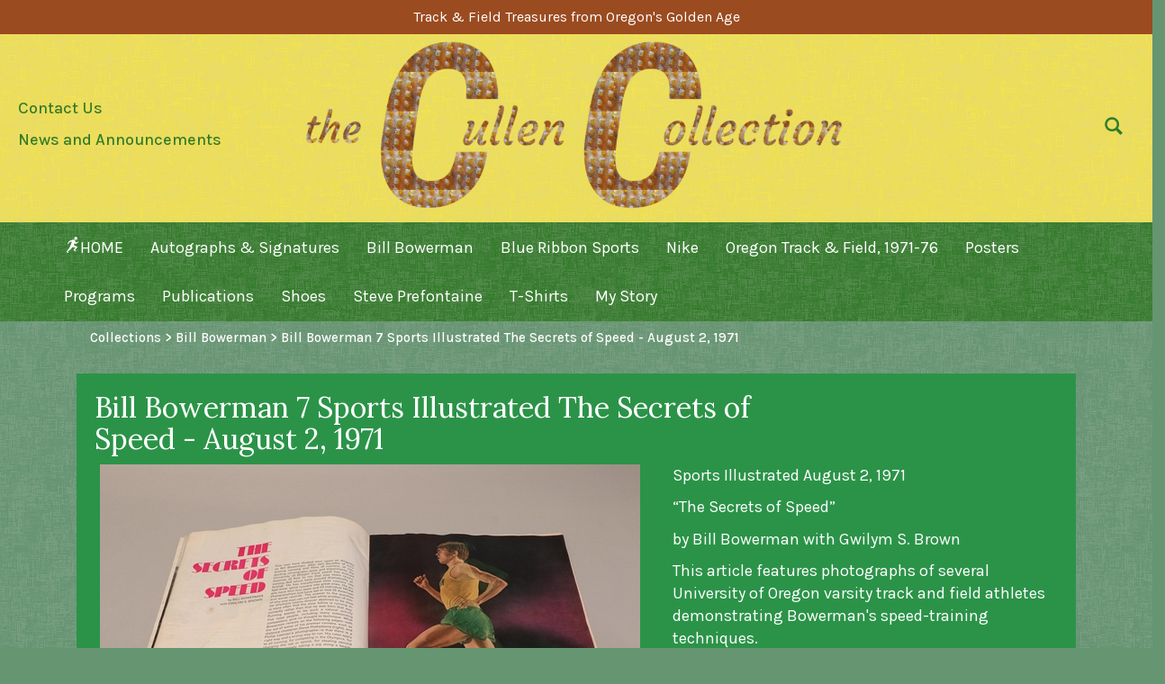

--- FILE ---
content_type: text/html; charset=iso-8859-1
request_url: https://www.theguywiththeshoes.com/bill-bowerman-7-sports-illustrated-the-secrets-of-
body_size: 5342
content:
<!DOCTYPE html>
<html lang="en">

<head>
  <meta http-equiv="Content-Type" content="text/html; charset=UTF-8">
  <meta charset="utf-8">
  <!-- Title and other stuffs -->
  <title>Bill Bowerman 7 Sports Illustrated The Secrets of Speed - August 2, 1971 | Bill Bowerman</title>
  <meta name="viewport" content="width=device-width, initial-scale=1.0">
  <meta name="description" content=" Sports Illustrated August 2, 1971 “The Secrets of Speed” by Bill Bowerman with Gwilym S. Brown This article features photographs of several University of Oregon varsity track and field...">
  <meta name="keywords" content="">
  <meta name="author" content="MightyMerchant v5.5"> <link rel="canonical" href="https://www.theguywiththeshoes.com/bill-bowerman-7-sports-illustrated-the-secrets-of-" />
  <meta property="og:title" content="Bill Bowerman 7 Sports Illustrated The Secrets of Speed - August 2, 1971 | Bill Bowerman" />
  <meta property="og:site_name" content="The Cullen Collection" />
  <meta property="og:url" content="https://www.theguywiththeshoes.com/bill-bowerman-7-sports-illustrated-the-secrets-of-" />
  <meta property="og:description" content=" Sports Illustrated August 2, 1971 “The Secrets of Speed” by Bill Bowerman with Gwilym S. Brown This article features photographs of several University of Oregon varsity track and field..." />
  <meta property="fb:admins" content="" />

<link href="https://fonts.googleapis.com/css2?family=Lato:wght@100;300;500;700;600&family=Merriweather:wght@300&display=swap" rel="stylesheet"> 

<link href="https://fonts.googleapis.com/css2?family=Lora:wght@400;500&display=swap" rel="stylesheet">
    
    <link rel="preconnect" href="https://fonts.googleapis.com">
<link rel="preconnect" href="https://fonts.gstatic.com" crossorigin>
<link href="https://fonts.googleapis.com/css2?family=Raleway:wght@100;400;600&display=swap" rel="stylesheet">
    
<link rel="preconnect" href="https://fonts.googleapis.com">
<link rel="preconnect" href="https://fonts.gstatic.com" crossorigin>
<link href="https://fonts.googleapis.com/css2?family=Karla:wght@200;400;500&display=swap" rel="stylesheet"> 
  <!-- Stylesheets -->
  <!-- Glyphicons -->
  <link href="https://assets.mightymerchant.com/essentials/plug-ins/glyphicons-pro/1.9.2/css/gp-1-9-2.css" rel="stylesheet">
  <link href="https://assets.mightymerchant.com/essentials/plug-ins/glyphicons-pro/1.9.2/css/social-1-9-2.css" rel="stylesheet">

  <!--CSSASSETS-->
<link rel="stylesheet" href="https://assets.mightymerchant.com/essentials/plug-ins/elevatezoom/3.0.8/elevatezoom.css">
<link rel="stylesheet" href="https://assets.mightymerchant.com/essentials/plug-ins/slick/1.7.0/slick.css">
<!--/CSSASSETS-->

  <!--CSS patches stylesheet-->
  <link href="https://assets.mightymerchant.com/essentials/css-patches/patches-sassyCat2.css" rel="stylesheet">
  <!--local stylesheet-->
  
  <link href="https://www.theguywiththeshoes.com/mm_content/css/styles.min.css?v=4" rel="stylesheet">

  <!-- HTML5 Support for IE -->

  <!--[if lt IE 9]>
    <script src="https://assets.mightymerchant.com/essentials/plug-ins/html5shim/3.7.2/html5shim.js"></script>
    <script src="https://assets.mightymerchant.com/essentials/plug-ins/respond/1.4.2/respond.min.js"></script>
  <![endif]-->


  <!-- Favicon -->
  <link rel="shortcut icon" href="https://www.theguywiththeshoes.com/mm_content/favicon.png">

  <script src="https://assets.mightymerchant.com/essentials/jquery/1.11.2/jquery-1.11.2.min.js"></script>
  <!-- jQuery -->
   <base href="https://www.theguywiththeshoes.com/"> 

   

<meta property="og:image" content="https://www.theguywiththeshoes.com//shop/images/p.68963.1-bill_bowerman_7_the_secrets_of_speed_sports_illust"/>
<meta property="og:price:amount" content="Price Varies">
<meta property="og:price:currency" content="USD">
<script>
  //google remarketing variables
  var mm_google_tag_params = {
    ecomm_pagetype: 'product'
  }

</script>

</head>

<body ontouchstart="">
  

  

  <div class="print-header visible-print-block">
    <div class="row align-items-center">
      <div class="col-2"><div class="blurb"><p><img src="https://www.theguywiththeshoes.com/shop/wpimages/1649721120-cclogo20.png"></p></div></div>
      <div class="col-10"><h5>The Cullen Collection</h5></div>
    </div>
  </div>
<header>
     <div class="d-flex flex-row">
      <div class="col blurb justify-content-center px-0" id="sitewide-message"><p style="text-align: center;">
	<strong>Track & Field Treasures from Oregon's Golden Age</strong>
	</p></div>
    </div>
    <div class="d-flex flex-row">
      
    <div class="col-sm-3 d-none d-sm-flex flex-sm-column align-items-start justify-content-center">
    
              <li class="nav2 list-inline mbm"><a href="contact-us" class="list-inline">Contact Us</a></li><li class="nav2 list-inline mbm"><a href="news-and-announcements" class="list-inline">News and Announcements</a></li>
        </div>
            <div class="d-sm-none d-flex col-2 navbar-button  justify-content-center mas">
            <button type="button" class="navbar-toggle collapsed man" data-toggle="collapse" data-parent="#menuCollapseParent" href="#menuCollapse">
              <span class="sr-only">Toggle navigation</span>
              <span class="gp gp-show-lines"></span>
              <div class="toggle-text">Menu</div>
            </button>
          </div>
        
        <div class="col-8 col-sm-6 d-flex  align-items-center justify-content-center" ><a href="https://www.theguywiththeshoes.com">
            <div class="blurb">
            <p><img src="https://www.theguywiththeshoes.com/shop/wpimages/1649721120-cclogo20.png"></p>
                
            </div>
            </a>
        </div>  
        <div class="col-sm-3 d-none d-sm-flex align-items-center">
          
         
        <div class="panel panel-unstyled col-sm-10 px-0">
          <form id="searchCollapseDesktop" method="get" action="search" class="form collapse" role="search">
            <div class="input-group pas">
              
              <input type="text" name="keywords" class="form-control" >
        <span class="input-group-btn">
                <button class="btn btn-primary" type="submit">Search</button>
            </span>
 
            </div>
            <!-- /input-group -->
          </form>
        </div>
            <div class="col-sm-2 px-0">
          <a role="button" class="mtl" data-toggle="collapse"  href="#searchCollapseDesktop" aria-expanded="false">
            <span class="gp gp-search"></span>
          </a>
                </div>
        </div>
            <div class="d-sm-none d-flex flex-column col-2 navbar-button  justify-content-center">
                <a role="button" data-toggle="collapse" data-parent="#menuCollapseParent" href="#searchCollapse" aria-expanded="false">
            <span class="gp gp-search"></span>
                  
          </a>
          </div>
    </div>
</header>
<!--  </div>-->
  <nav class="navbar navbar-default" role="navigation">

      <div class="row justify-content-center">

<!--
          <div class="col-4 navbar-button  d-flex justify-content-center d-sm-none">
            <button type="button" class="navbar-toggle collapsed man" data-toggle="collapse" data-parent="#menuCollapseParent" href="#menuCollapse">
              <span class="sr-only">Toggle navigation</span>
              <span class="gp gp-show-lines"></span>
              <div class="toggle-text">Menu</div>
            </button>
          </div>
-->
<!--
        <div class="nav-item col-4 d-flex justify-content-center align-self-center d-flex d-sm-none">
          <a role="button" data-toggle="collapse" data-parent="#menuCollapseParent" href="#searchCollapse" aria-expanded="false">
            <span class="gp gp-search"></span>
          </a>
          </div>
-->
<!--

            <div class="col-3 d-flex d-sm-none align-items-center">
          <div class="social-icons hidden-print">
            insert|items|socialicons||file:skins/social_icons.html||||
          </div>
        </div>
-->

        <!--/navbar-header-->
        <div id="menuCollapse" class="collapse navbar-collapse col-12 col-sm-11 order-sm-2">
<!--          <div class="d-sm-flex flex-column flex-sm-row flex-wrap align-items-start justify-content-center">-->
            <ul class="nav navbar-nav">
              <li class="dropdown"><a href="https://www.theguywiththeshoes.com"><span class="gp gp-person-running"></span>HOME</a></li>
              <li><a  href="autographs-signatures">Autographs & Signatures</a></li><li><a  href="bill-bowerman">Bill Bowerman</a></li><li><a  href="blue-ribbon-sports">Blue Ribbon Sports</a></li><li><a  href="nike">Nike</a></li><li><a  href="oregon-track-field-1971-76">Oregon Track & Field, 1971-76</a></li><li><a  href="posters">Posters</a></li><li><a  href="programs">Programs</a></li><li><a  href="publications">Publications</a></li><li><a  href="shoes">Shoes</a></li><li><a  href="steve-prefontaine">Steve Prefontaine</a></li><li><a  href="t-shirts">T-Shirts</a></li><li><a  href="marks-story">My Story</a></li>
       
        <hr class="d-sm-none d-flex">
              <li class="d-sm-none"><a href="contact-us">Contact Us</a></li><li class="d-sm-none"><a href="news-and-announcements">News and Announcements</a></li>
            </ul>
         

         </div>
        <div class="row justify-content-end">
            
        <div class="panel panel-unstyled col-12 col-sm-6">
          <!-- Mobile Nav Search-->
          <form id="searchCollapse" method="get" action="search" class="form collapse navbar-mobile-search" role="search">
            <div class="input-group pam">
              
              <input type="text" name="keywords" class="form-control" >
              <span class="input-group-btn">
                <button class="btn btn-primary" type="submit">Search</button>
              </span>
            </div>
            <!-- /input-group -->
          </form>
        </div>
        
        </div>
    
    </div>
  </nav>
     
    <div class="sticky">
     <div class="container-fluid px-0 pt-2">
       <div class="row pl-5">
         <div class=" col-sm-12 d-none d-sm-flex justify-content-center">
             <nav class="navbar navbar-default" role="navigation">

            <div class="row justify-content-center">

        <!--/navbar-header-->
        
          <div class="d-sm-flex  flex-sm-row  align-items-start justify-content-center px-1">
            <ul class="nav navbar-nav">
              <li class="dropdown"><a href="https://www.theguywiththeshoes.com"><span class="gp gp-person-running"></span>HOME</a></li>
              <li><a  href="autographs-signatures">Autographs & Signatures</a></li><li><a  href="bill-bowerman">Bill Bowerman</a></li><li><a  href="blue-ribbon-sports">Blue Ribbon Sports</a></li><li><a  href="nike">Nike</a></li><li><a  href="oregon-track-field-1971-76">Oregon Track & Field, 1971-76</a></li><li><a  href="posters">Posters</a></li><li><a  href="programs">Programs</a></li><li><a  href="publications">Publications</a></li><li><a  href="shoes">Shoes</a></li><li><a  href="steve-prefontaine">Steve Prefontaine</a></li><li><a  href="t-shirts">T-Shirts</a></li><li><a  href="marks-story">My Story</a></li>

            </ul>   
        </div>   
    </div>
  </nav>
         </div>
        
       </div>
     </div>
   </div>

  <div id="content">

    <div class="container mm-columns mm-page mm-gallery  mm-retail     mm-logged-out " id="page-68963">
   <div class="breadcrumb"><a href = "collections">Collections</a> &gt; <a href = "bill-bowerman">Bill Bowerman</a>&nbsp;&gt;&nbsp;Bill Bowerman 7 Sports Illustrated The Secrets of Speed - August 2, 1971</div> 
  <div id="mm-pagecontent"><!--gallery 
product_detail.html-->
<!--js:essentials/plug-ins/jquery-validate/1.14.0/jquery.validate.min.js-->
<!--js:essentials/plug-ins/jquery-validate/1.14.0/additional-methods.min.js-->
<!--js:essentials/plug-ins/jquery-validate/1.14.0/mm-methods.js-->
<!--js:essentials/plug-ins/elevatezoom/3.0.8/jquery.elevatezoom.js-->
<!--css:essentials/plug-ins/elevatezoom/3.0.8/elevatezoom.css-->
<!--js:essentials/plug-ins/jquery-chained/x.x.x/jquery.chained.mini.js-->
<!--css:essentials/plug-ins/slick/1.7.0/slick.css-->
<!--js:essentials/plug-ins/slick/1.7.0/slick.min.js-->



<!-- Product details -->
<div class="row" itemscope itemtype="http://schema.org/Product">
    <div class="col-sm-9 d-flex justify-content-center">
      <h2 itemprop="name" class="">Bill Bowerman 7 Sports Illustrated The Secrets of Speed - August 2, 1971</h2>
    </div>
</div>

<div class="row">
    <div class="col-12 col-sm-7">

    <!--zoom gallery with carousel
    <!--main image for the product zoom-->
    <div id="mainProductImg">
      <img id="img_01" src="https://www.theguywiththeshoes.com/shop/images/th2_p.68963.1-bill_bowerman_7_the_secrets_of_speed_sports_illust" data-zoom-image="https://www.theguywiththeshoes.com/shop/images/p.68963.1-bill_bowerman_7_the_secrets_of_speed_sports_illust" class="img-responsive" alt="Bill Bowerman 7 Sports Illustrated The Secrets of Speed - August 2, 1971 | Bill Bowerman" itemprop="image" />
    
    </div>

    <!--add'l images for the product zoom-->

      <div id="productImgCarousel" class="carousel hide">
        <div class="item custom-item">
          <div class="item-image">
            <a href="#" data-image="https://www.theguywiththeshoes.com/shop/images/th2_p.68963.1-bill_bowerman_7_the_secrets_of_speed_sports_illust" data-zoom-image="https://www.theguywiththeshoes.com/shop/images/p.68963.1-bill_bowerman_7_the_secrets_of_speed_sports_illust">
              <img id="img_01" src="https://www.theguywiththeshoes.com/shop/images/th_p.68963.1-bill_bowerman_7_the_secrets_of_speed_sports_illust" class="img-responsive" />
            </a>
          </div>
        </div>
        
      </div>
      <!--/gal1-->



  <!--/6-->
    </div>
      <div class="col-12 col-sm-5">
   <div class="mm-description">
  

  <div class="blurb" itemprop="description"><p><strong style="background-color: initial;">Sports Illustrated August 2, 1971</strong></p><p><strong>“The Secrets of Speed”</strong></p><p><strong>by Bill Bowerman with Gwilym S. Brown</strong></p><p><strong>This article features photographs of several University of Oregon varsity track and field athletes demonstrating Bowerman's speed-training techniques.</strong></p><p><strong>Shown here is Steve Prefontaine, who is wearing the Onitsuka Tiger Mexico 66 training shoe.</strong></p><p><strong>See Shoes #14 for my pair.</strong></p><p><strong><br></strong></p><p><strong><br></strong></p></div>
  
       
                    <a href="bill-bowerman-7-sports-illustrated-the-secrets-of-?stpl=gallery.read-more"><h4 id="read-more-text"><span class="gp gp-chevron-right" id="chev-right"></span> &nbsp;<strong>Read More</strong></h4></a>
     


  </div>
 </div>

</div>
    

<!--/row-->

<!-- Description, specs and review -->

<!--/mm-description-->
<div class="clearfix"></div>


<script>
$(document).ready(function () {



  if ($(".optionSwitch").length > 0) {
    //When clicking on swatches, change the menu to the selected item
    $(".optionSwitch").click(function () {
      $menuSelector = $('#' + $(this).attr('mm-variant-menu') + '-68963');
      $val = $(this).attr('mm-swatch-id');
      $menuSelector.val($val);
    });

    //When selecting from a menu, show the option image
    $(".mm-variant").change(function () {
      if ($(this).val()) {
        $swatch = $('[mm-swatch-id=' + $(this).val() + ']');
        $swatch.trigger("click");
      }
    });
  }

    //initiate the plugin and pass the id of the div containing gallery image

    $("#img_01").elevateZoom({
      gallery: 'productImgCarousel',
      zoomType: "inner",
      cursor: 'pointer',
      galleryActiveClass: 'active',
      responsive: true
    });


    //make the width of the imagezoom variable
    $("#productImgCarousel a").click(function () {
      $("#img_01").on("load", function () {
        var height = $("#img_01").css("height");
        var width = $("#img_01").css("width");
        $(".zoomContainer").css("height", height);
        $(".zoomContainer .zoomWindow").css("height", height);
        $(".zoomContainer").css("width", width);
        $(".zoomContainer .zoomWindow").css("width", width);
      });
    });


  //Initialize product image carousel if more than one image
  if ($('#productImgCarousel').find('.item').length > 1) {
    $('#productImgCarousel').removeClass('hide');

    $('#productImgCarousel').slick({
      slidesToShow: 3,
        slidesToScroll:1
      
    });

  };




});

</script>

<!--/gallery 
product_detail.html-->

</div>
</div>


  </div>
<footer>
  <div class="footer-content text-center">
   
    <h3>The Cullen Collection</h3>
    <p></p>
    <p><span class="gp gp-earphone"></span> &nbsp; <a href="tel:1 206 390-3973">1 206 390-3973</a> &nbsp; <a href="tel:"></a></p>
    <p class="hidden-print"><span class="gp gp-envelope"></span> &nbsp; <a href="contact-us">Email Us</a></p>
       <ul class="list-inline-pipe">
      <li><a href="contact-us">Contact Us</a></li>
    </ul>
    <div class="social-icons hidden-print">
      <a href="http://www.trackerati.com/" target="_blank" ga_track="link" ga_action=""><span class="social blogger"></span></a>
<a href="https://www.facebook.com/mark.cullen.7946" target="_blank" ga_track="link" ga_action=""><span class="social facebook"></span></a>
<a href="https://www.instagram.com/markcullen1/?hl=en" target="_blank" ga_track="link" ga_action=""><span class="social instagram"></span></a>
<a href="https://twitter.com/trackerati" target="_blank" ga_track="link" ga_action=""><span class="social twitter"></span></a>

    </div>
  
  </div>
  <div class="footer-admin-links text-center"><small> &copy; Copyright 2024 The Cullen Collection. All rights reserved. | <a href="http://www.heroweb.com" target="_blank">Responsive Website Design</a> by HEROweb </small></div>

  <!--/container-->
</footer>


  <!-- DEV FOOTER -->
  

  <!-- Scroll to top -->
  <span class="totop"><a href="#"><span class="glyphicon glyphicon-chevron-up"></span></a>
  </span>

  

  

  <!-- JS -->
  <script src="https://assets.mightymerchant.com/essentials/bootstrap/3.3.2/js/bootstrap.js"></script>
  <!-- Bootstrap -->
  <script src="https://assets.mightymerchant.com/essentials/plug-ins/bootstrap-hover-dropdown/2.1.3/bootstrap-hover-dropdown.min.js"></script>
  <script type="text/javascript" src="https://assets.mightymerchant.com/essentials/plug-ins/matchHeight/0.7.2/jquery.matchHeight-min.js"></script>
  <script src="https://assets.mightymerchant.com/essentials/mm-js/dev/mightymerchant.js"></script>
  <script src="https://assets.mightymerchant.com/essentials/mm-js/sassyCat2/main.js"></script>
  <!--JSASSETS-->
<script src="https://assets.mightymerchant.com/essentials/plug-ins/jquery-validate/1.14.0/jquery.validate.min.js"></script>
<script src="https://assets.mightymerchant.com/essentials/plug-ins/jquery-validate/1.14.0/additional-methods.min.js"></script>
<script src="https://assets.mightymerchant.com/essentials/plug-ins/jquery-validate/1.14.0/mm-methods.js"></script>
<script src="https://assets.mightymerchant.com/essentials/plug-ins/elevatezoom/3.0.8/jquery.elevatezoom.js"></script>
<script src="https://assets.mightymerchant.com/essentials/plug-ins/jquery-chained/x.x.x/jquery.chained.mini.js"></script>
<script src="https://assets.mightymerchant.com/essentials/plug-ins/slick/1.7.0/slick.min.js"></script>
<!--/JSASSETS-->

  <!-- Custom codes -->

  <script type="text/javascript">
    $(document).ready(function() {
      // MMJS
      	if (typeof $().popover === 'function'){
		$(".mypop").popover();
	}

	if ($('#wholesaleaccount input#account_name, #retailaccount input#account_name, #checkout_form input#account_name').length) {
		var rewritten = false;

		$('#wholesaleaccount input#account_name, #retailaccount input#account_name, #checkout_form input#account_name').on('keyup blur', function() {
			var regex = /[^a-zA-Z0-9@.]/g;
			var username = $(this).val();
			var masked = username.replace(regex, "")
			var match = regex.exec(username);

			if (match === null) {
				if (rewritten) {
					rewritten = false;
				} else {
					$('.username-error').remove();
				}
			} else {
				$('.username-error').remove();
				var usernameError = $('<p class="username-error" style="color:red">Usernames can only include email address, letters, and numbers. Other characters will be removed.</p>');
				$(this).parent().append(usernameError);
				$(this).val(masked);
				rewritten = true;
			}
		});
	}
      // END MMJS
             $(window).scroll(function(){
       var sticky = $('.sticky'),
       scroll = $(window).scrollTop();

       if (scroll >= 200) sticky.addClass('fixed d-none d-sm-flex');
       else sticky.removeClass('fixed d-sm-flex',10000,'linear');
     });

    });

  </script>


   
<span class = "mighty"><a href = "https://www.mightymerchant.com" target="_blank">eCommerce Development</a> powered by <a href = "https://www.mightymerchant.com" target="_blank">MightyMerchant</a></span></body>

</html>



--- FILE ---
content_type: text/css
request_url: https://assets.mightymerchant.com/essentials/plug-ins/glyphicons-pro/1.9.2/css/gp-1-9-2.css
body_size: 6846
content:
.gp,.gp:before{display:inline-block}@font-face{font-family:'Glyphicons Regular';src:url(../fonts/glyphicons-regular.eot);src:url(../fonts/glyphicons-regular.eot?#iefix) format('embedded-opentype'),url(../fonts/glyphicons-regular.woff2) format('woff2'),url(../fonts/glyphicons-regular.woff) format('woff'),url(../fonts/glyphicons-regular.ttf) format('truetype'),url(../fonts/glyphicons-regular.svg#glyphiconsregular) format('svg')}.gp{font-family:'Glyphicons Regular';font-style:normal;font-weight:400;line-height:1;vertical-align:top;-webkit-font-smoothing:antialiased;-moz-osx-font-smoothing:grayscale}.gp:before{padding:6px 8px}.gp.x05{font-size:12px}.gp.x2{font-size:48px}.gp.x2:before{padding:8px 12px}.gp.x3{font-size:72px}.gp.x3:before{padding:16px 20px}.gp.x4{font-size:96px}.gp.x4:before{padding:20px 28px}.gp.x5{font-size:120px}.gp.x5:before{padding:28px 36px}.gp.light:before{color:#f2f2f2}.gp.drop:before{text-shadow:-1px 1px 3px rgba(0,0,0,.3)}.gp.flip{-moz-transform:scaleX(-1);-o-transform:scaleX(-1);-webkit-transform:scaleX(-1);transform:scaleX(-1);filter:FlipH;-ms-filter:"FlipH"}.gp.flipv{-moz-transform:scaleY(-1);-o-transform:scaleY(-1);-webkit-transform:scaleY(-1);transform:scaleY(-1);filter:FlipV;-ms-filter:"FlipV"}.gp.rotate90{-webkit-transform:rotate(90deg);-moz-transform:rotate(90deg);-ms-transform:rotate(90deg);transform:rotate(90deg)}.gp.rotate180{-webkit-transform:rotate(180deg);-moz-transform:rotate(180deg);-ms-transform:rotate(180deg);transform:rotate(180deg)}.gp.rotate270{-webkit-transform:rotate(270deg);-moz-transform:rotate(270deg);-ms-transform:rotate(270deg);transform:rotate(270deg)}.gp-glass:before{content:"\E001"}.gp-leaf:before{content:"\E002"}.gp-dog:before{content:"\E003"}.gp-user:before{content:"\E004"}.gp-girl:before{content:"\E005"}.gp-car:before{content:"\E006"}.gp-user-add:before{content:"\E007"}.gp-user-remove:before{content:"\E008"}.gp-film:before{content:"\E009"}.gp-magic:before{content:"\E010"}.gp-envelope:before{content:"\E011"}.gp-camera:before{content:"\E012"}.gp-heart:before{content:"\E013"}.gp-beach-umbrella:before{content:"\E014"}.gp-train:before{content:"\E015"}.gp-print:before{content:"\E016"}.gp-bin:before{content:"\E017"}.gp-music:before{content:"\E018"}.gp-music-alt:before{content:"\E019"}.gp-heart-empty:before{content:"\E020"}.gp-home:before{content:"\E021"}.gp-snowflake:before{content:"\E022"}.gp-fire:before{content:"\E023"}.gp-magnet:before{content:"\E024"}.gp-parents:before{content:"\E025"}.gp-binoculars:before{content:"\E026"}.gp-road:before{content:"\E027"}.gp-search:before{content:"\E028"}.gp-cars:before{content:"\E029"}.gp-notes-2:before{content:"\E030"}.gp-pencil:before{content:"\E031"}.gp-bus:before{content:"\E032"}.gp-wifi-alt:before{content:"\E033"}.gp-luggage:before{content:"\E034"}.gp-old-man:before{content:"\E035"}.gp-woman:before{content:"\E036"}.gp-file:before{content:"\E037"}.gp-coins:before{content:"\E038"}.gp-plane:before{content:"\E039"}.gp-notes:before{content:"\E040"}.gp-stats:before{content:"\E041"}.gp-charts:before{content:"\E042"}.gp-pie-chart:before{content:"\E043"}.gp-group:before{content:"\E044"}.gp-keys:before{content:"\E045"}.gp-calendar:before{content:"\E046"}.gp-router:before{content:"\E047"}.gp-camera-small:before{content:"\E048"}.gp-star-empty:before{content:"\E049"}.gp-star:before{content:"\E050"}.gp-link:before{content:"\E051"}.gp-eye-open:before{content:"\E052"}.gp-eye-close:before{content:"\E053"}.gp-alarm:before{content:"\E054"}.gp-clock:before{content:"\E055"}.gp-stopwatch:before{content:"\E056"}.gp-projector:before{content:"\E057"}.gp-history:before{content:"\E058"}.gp-truck:before{content:"\E059"}.gp-cargo:before{content:"\E060"}.gp-compass:before{content:"\E061"}.gp-keynote:before{content:"\E062"}.gp-paperclip:before{content:"\E063"}.gp-power:before{content:"\E064"}.gp-lightbulb:before{content:"\E065"}.gp-tag:before{content:"\E066"}.gp-tags:before{content:"\E067"}.gp-cleaning:before{content:"\E068"}.gp-ruler:before{content:"\E069"}.gp-gift:before{content:"\E070"}.gp-umbrella:before{content:"\E071"}.gp-book:before{content:"\E072"}.gp-bookmark:before{content:"\E073"}.gp-wifi:before{content:"\E074"}.gp-cup:before{content:"\E075"}.gp-stroller:before{content:"\E076"}.gp-headphones:before{content:"\E077"}.gp-headset:before{content:"\E078"}.gp-warning-sign:before{content:"\E079"}.gp-signal:before{content:"\E080"}.gp-retweet:before{content:"\E081"}.gp-refresh:before{content:"\E082"}.gp-roundabout:before{content:"\E083"}.gp-random:before{content:"\E084"}.gp-heat:before{content:"\E085"}.gp-repeat:before{content:"\E086"}.gp-display:before{content:"\E087"}.gp-log-book:before{content:"\E088"}.gp-address-book:before{content:"\E089"}.gp-building:before{content:"\E090"}.gp-eyedropper:before{content:"\E091"}.gp-adjust:before{content:"\E092"}.gp-tint:before{content:"\E093"}.gp-crop:before{content:"\E094"}.gp-vector-path-square:before{content:"\E095"}.gp-vector-path-circle:before{content:"\E096"}.gp-vector-path-polygon:before{content:"\E097"}.gp-vector-path-line:before{content:"\E098"}.gp-vector-path-curve:before{content:"\E099"}.gp-vector-path-all:before{content:"\E100"}.gp-font:before{content:"\E101"}.gp-italic:before{content:"\E102"}.gp-bold:before{content:"\E103"}.gp-text-underline:before{content:"\E104"}.gp-text-strike:before{content:"\E105"}.gp-text-height:before{content:"\E106"}.gp-text-width:before{content:"\E107"}.gp-text-resize:before{content:"\E108"}.gp-left-indent:before{content:"\E109"}.gp-right-indent:before{content:"\E110"}.gp-align-left:before{content:"\E111"}.gp-align-center:before{content:"\E112"}.gp-align-right:before{content:"\E113"}.gp-justify:before{content:"\E114"}.gp-list:before{content:"\E115"}.gp-text-smaller:before{content:"\E116"}.gp-text-bigger:before{content:"\E117"}.gp-embed:before{content:"\E118"}.gp-embed-close:before{content:"\E119"}.gp-table:before{content:"\E120"}.gp-message-full:before{content:"\E121"}.gp-message-empty:before{content:"\E122"}.gp-message-in:before{content:"\E123"}.gp-message-out:before{content:"\E124"}.gp-message-plus:before{content:"\E125"}.gp-message-minus:before{content:"\E126"}.gp-message-ban:before{content:"\E127"}.gp-message-flag:before{content:"\E128"}.gp-message-lock:before{content:"\E129"}.gp-message-new:before{content:"\E130"}.gp-inbox:before{content:"\E131"}.gp-inbox-plus:before{content:"\E132"}.gp-inbox-minus:before{content:"\E133"}.gp-inbox-lock:before{content:"\E134"}.gp-inbox-in:before{content:"\E135"}.gp-inbox-out:before{content:"\E136"}.gp-cogwheel:before{content:"\E137"}.gp-cogwheels:before{content:"\E138"}.gp-picture:before{content:"\E139"}.gp-adjust-alt:before{content:"\E140"}.gp-database-lock:before{content:"\E141"}.gp-database-plus:before{content:"\E142"}.gp-database-minus:before{content:"\E143"}.gp-database-ban:before{content:"\E144"}.gp-folder-open:before{content:"\E145"}.gp-folder-plus:before{content:"\E146"}.gp-folder-minus:before{content:"\E147"}.gp-folder-lock:before{content:"\E148"}.gp-folder-flag:before{content:"\E149"}.gp-folder-new:before{content:"\E150"}.gp-edit:before{content:"\E151"}.gp-new-window:before{content:"\E152"}.gp-check:before{content:"\E153"}.gp-unchecked:before{content:"\E154"}.gp-more-windows:before{content:"\E155"}.gp-show-big-thumbnails:before{content:"\E156"}.gp-show-thumbnails:before{content:"\E157"}.gp-show-thumbnails-with-lines:before{content:"\E158"}.gp-show-lines:before{content:"\E159"}.gp-playlist:before{content:"\E160"}.gp-imac:before{content:"\E161"}.gp-macbook:before{content:"\E162"}.gp-ipad:before{content:"\E163"}.gp-iphone:before{content:"\E164"}.gp-iphone-transfer:before{content:"\E165"}.gp-iphone-exchange:before{content:"\E166"}.gp-ipod:before{content:"\E167"}.gp-ipod-shuffle:before{content:"\E168"}.gp-ear-plugs:before{content:"\E169"}.gp-record:before{content:"\E170"}.gp-step-backward:before{content:"\E171"}.gp-fast-backward:before{content:"\E172"}.gp-rewind:before{content:"\E173"}.gp-play:before{content:"\E174"}.gp-pause:before{content:"\E175"}.gp-stop:before{content:"\E176"}.gp-forward:before{content:"\E177"}.gp-fast-forward:before{content:"\E178"}.gp-step-forward:before{content:"\E179"}.gp-eject:before{content:"\E180"}.gp-facetime-video:before{content:"\E181"}.gp-download-alt:before{content:"\E182"}.gp-mute:before{content:"\E183"}.gp-volume-down:before{content:"\E184"}.gp-volume-up:before{content:"\E185"}.gp-screenshot:before{content:"\E186"}.gp-move:before{content:"\E187"}.gp-more:before{content:"\E188"}.gp-brightness-reduce:before{content:"\E189"}.gp-brightness-increase:before{content:"\E190"}.gp-plus-sign:before{content:"\E191"}.gp-minus-sign:before{content:"\E192"}.gp-remove-sign:before{content:"\E193"}.gp-ok-sign:before{content:"\E194"}.gp-question-sign:before{content:"\E195"}.gp-info-sign:before{content:"\E196"}.gp-exclamation-sign:before{content:"\E197"}.gp-remove-circle:before{content:"\E198"}.gp-ok-circle:before{content:"\E199"}.gp-ban-circle:before{content:"\E200"}.gp-download:before{content:"\E201"}.gp-upload:before{content:"\E202"}.gp-shopping-cart:before{content:"\E203"}.gp-lock:before{content:"\E204"}.gp-unlock:before{content:"\E205"}.gp-electricity:before{content:"\E206"}.gp-ok:before{content:"\E207"}.gp-remove:before{content:"\E208"}.gp-cart-in:before{content:"\E209"}.gp-cart-out:before{content:"\E210"}.gp-arrow-left:before{content:"\E211"}.gp-arrow-right:before{content:"\E212"}.gp-arrow-down:before{content:"\E213"}.gp-arrow-up:before{content:"\E214"}.gp-resize-small:before{content:"\E215"}.gp-resize-full:before{content:"\E216"}.gp-circle-arrow-left:before{content:"\E217"}.gp-circle-arrow-right:before{content:"\E218"}.gp-circle-arrow-top:before{content:"\E219"}.gp-circle-arrow-down:before{content:"\E220"}.gp-play-button:before{content:"\E221"}.gp-unshare:before{content:"\E222"}.gp-share:before{content:"\E223"}.gp-chevron-right:before{content:"\E224"}.gp-chevron-left:before{content:"\E225"}.gp-bluetooth:before{content:"\E226"}.gp-euro:before{content:"\E227"}.gp-usd:before{content:"\E228"}.gp-gbp:before{content:"\E229"}.gp-retweet-2:before{content:"\E230"}.gp-moon:before{content:"\E231"}.gp-sun:before{content:"\E232"}.gp-cloud:before{content:"\E233"}.gp-direction:before{content:"\E234"}.gp-brush:before{content:"\E235"}.gp-pen:before{content:"\E236"}.gp-zoom-in:before{content:"\E237"}.gp-zoom-out:before{content:"\E238"}.gp-pin:before{content:"\E239"}.gp-albums:before{content:"\E240"}.gp-rotation-lock:before{content:"\E241"}.gp-flash:before{content:"\E242"}.gp-map-marker:before{content:"\E243"}.gp-anchor:before{content:"\E244"}.gp-conversation:before{content:"\E245"}.gp-chat:before{content:"\E246"}.gp-note-empty:before{content:"\E247"}.gp-note:before{content:"\E248"}.gp-asterisk:before{content:"\E249"}.gp-divide:before{content:"\E250"}.gp-snorkel-diving:before{content:"\E251"}.gp-scuba-diving:before{content:"\E252"}.gp-oxygen-bottle:before{content:"\E253"}.gp-fins:before{content:"\E254"}.gp-fishes:before{content:"\E255"}.gp-boat:before{content:"\E256"}.gp-delete:before{content:"\E257"}.gp-sheriffs-star:before{content:"\E258"}.gp-qrcode:before{content:"\E259"}.gp-barcode:before{content:"\E260"}.gp-pool:before{content:"\E261"}.gp-buoy:before{content:"\E262"}.gp-spade:before{content:"\E263"}.gp-bank:before{content:"\E264"}.gp-vcard:before{content:"\E265"}.gp-electrical-plug:before{content:"\E266"}.gp-flag:before{content:"\E267"}.gp-credit-card:before{content:"\E268"}.gp-keyboard-wireless:before{content:"\E269"}.gp-keyboard-wired:before{content:"\E270"}.gp-shield:before{content:"\E271"}.gp-ring:before{content:"\E272"}.gp-cake:before{content:"\E273"}.gp-drink:before{content:"\E274"}.gp-beer:before{content:"\E275"}.gp-fast-food:before{content:"\E276"}.gp-cutlery:before{content:"\E277"}.gp-pizza:before{content:"\E278"}.gp-birthday-cake:before{content:"\E279"}.gp-tablet:before{content:"\E280"}.gp-settings:before{content:"\E281"}.gp-bullets:before{content:"\E282"}.gp-cardio:before{content:"\E283"}.gp-t-shirt:before{content:"\E284"}.gp-pants:before{content:"\E285"}.gp-sweater:before{content:"\E286"}.gp-fabric:before{content:"\E287"}.gp-leather:before{content:"\E288"}.gp-scissors:before{content:"\E289"}.gp-bomb:before{content:"\E290"}.gp-skull:before{content:"\E291"}.gp-celebration:before{content:"\E292"}.gp-tea-kettle:before{content:"\E293"}.gp-french-press:before{content:"\E294"}.gp-coffee-cup:before{content:"\E295"}.gp-pot:before{content:"\E296"}.gp-grater:before{content:"\E297"}.gp-kettle:before{content:"\E298"}.gp-hospital:before{content:"\E299"}.gp-hospital-h:before{content:"\E300"}.gp-microphone:before{content:"\E301"}.gp-webcam:before{content:"\E302"}.gp-temple-christianity-church:before{content:"\E303"}.gp-temple-islam:before{content:"\E304"}.gp-temple-hindu:before{content:"\E305"}.gp-temple-buddhist:before{content:"\E306"}.gp-bicycle:before{content:"\E307"}.gp-life-preserver:before{content:"\E308"}.gp-share-alt:before{content:"\E309"}.gp-comments:before{content:"\E310"}.gp-flower:before{content:"\E311"}.gp-baseball:before{content:"\E312"}.gp-rugby:before{content:"\E313"}.gp-ax:before{content:"\E314"}.gp-table-tennis:before{content:"\E315"}.gp-bowling:before{content:"\E316"}.gp-tree-conifer:before{content:"\E317"}.gp-tree-deciduous:before{content:"\E318"}.gp-more-items:before{content:"\E319"}.gp-sort:before{content:"\E320"}.gp-filter:before{content:"\E321"}.gp-gamepad:before{content:"\E322"}.gp-playing-dices:before{content:"\E323"}.gp-calculator:before{content:"\E324"}.gp-tie:before{content:"\E325"}.gp-wallet:before{content:"\E326"}.gp-piano:before{content:"\E327"}.gp-sampler:before{content:"\E328"}.gp-podium:before{content:"\E329"}.gp-soccer-ball:before{content:"\E330"}.gp-blog:before{content:"\E331"}.gp-dashboard:before{content:"\E332"}.gp-certificate:before{content:"\E333"}.gp-bell:before{content:"\E334"}.gp-candle:before{content:"\E335"}.gp-pushpin:before{content:"\E336"}.gp-iphone-shake:before{content:"\E337"}.gp-pin-flag:before{content:"\E338"}.gp-turtle:before{content:"\E339"}.gp-rabbit:before{content:"\E340"}.gp-globe:before{content:"\E341"}.gp-briefcase:before{content:"\E342"}.gp-hdd:before{content:"\E343"}.gp-thumbs-up:before{content:"\E344"}.gp-thumbs-down:before{content:"\E345"}.gp-hand-right:before{content:"\E346"}.gp-hand-left:before{content:"\E347"}.gp-hand-up:before{content:"\E348"}.gp-hand-down:before{content:"\E349"}.gp-fullscreen:before{content:"\E350"}.gp-shopping-bag:before{content:"\E351"}.gp-book-open:before{content:"\E352"}.gp-nameplate:before{content:"\E353"}.gp-nameplate-alt:before{content:"\E354"}.gp-vases:before{content:"\E355"}.gp-bullhorn:before{content:"\E356"}.gp-dumbbell:before{content:"\E357"}.gp-suitcase:before{content:"\E358"}.gp-file-import:before{content:"\E359"}.gp-file-export:before{content:"\E360"}.gp-bug:before{content:"\E361"}.gp-crown:before{content:"\E362"}.gp-smoking:before{content:"\E363"}.gp-cloud-upload:before{content:"\E364"}.gp-cloud-download:before{content:"\E365"}.gp-restart:before{content:"\E366"}.gp-security-camera:before{content:"\E367"}.gp-expand:before{content:"\E368"}.gp-collapse:before{content:"\E369"}.gp-collapse-top:before{content:"\E370"}.gp-globe-af:before{content:"\E371"}.gp-global:before{content:"\E372"}.gp-spray:before{content:"\E373"}.gp-nails:before{content:"\E374"}.gp-claw-hammer:before{content:"\E375"}.gp-classic-hammer:before{content:"\E376"}.gp-hand-saw:before{content:"\E377"}.gp-riflescope:before{content:"\E378"}.gp-electrical-socket-eu:before{content:"\E379"}.gp-electrical-socket-us:before{content:"\E380"}.gp-message-forward:before{content:"\E381"}.gp-coat-hanger:before{content:"\E382"}.gp-dress:before{content:"\E383"}.gp-bathrobe:before{content:"\E384"}.gp-shirt:before{content:"\E385"}.gp-underwear:before{content:"\E386"}.gp-log-in:before{content:"\E387"}.gp-log-out:before{content:"\E388"}.gp-exit:before{content:"\E389"}.gp-new-window-alt:before{content:"\E390"}.gp-video-sd:before{content:"\E391"}.gp-video-hd:before{content:"\E392"}.gp-subtitles:before{content:"\E393"}.gp-sound-stereo:before{content:"\E394"}.gp-sound-dolby:before{content:"\E395"}.gp-sound-5-1:before{content:"\E396"}.gp-sound-6-1:before{content:"\E397"}.gp-sound-7-1:before{content:"\E398"}.gp-copyright-mark:before{content:"\E399"}.gp-registration-mark:before{content:"\E400"}.gp-radar:before{content:"\E401"}.gp-skateboard:before{content:"\E402"}.gp-golf-course:before{content:"\E403"}.gp-sorting:before{content:"\E404"}.gp-sort-by-alphabet:before{content:"\E405"}.gp-sort-by-alphabet-alt:before{content:"\E406"}.gp-sort-by-order:before{content:"\E407"}.gp-sort-by-order-alt:before{content:"\E408"}.gp-sort-by-attributes:before{content:"\E409"}.gp-sort-by-attributes-alt:before{content:"\E410"}.gp-compressed:before{content:"\E411"}.gp-package:before{content:"\E412"}.gp-cloud-plus:before{content:"\E413"}.gp-cloud-minus:before{content:"\E414"}.gp-disk-save:before{content:"\E415"}.gp-disk-open:before{content:"\E416"}.gp-disk-saved:before{content:"\E417"}.gp-disk-remove:before{content:"\E418"}.gp-disk-import:before{content:"\E419"}.gp-disk-export:before{content:"\E420"}.gp-tower:before{content:"\E421"}.gp-send:before{content:"\E422"}.gp-git-branch:before{content:"\E423"}.gp-git-create:before{content:"\E424"}.gp-git-private:before{content:"\E425"}.gp-git-delete:before{content:"\E426"}.gp-git-merge:before{content:"\E427"}.gp-git-pull-request:before{content:"\E428"}.gp-git-compare:before{content:"\E429"}.gp-git-commit:before{content:"\E430"}.gp-construction-cone:before{content:"\E431"}.gp-shoe-steps:before{content:"\E432"}.gp-plus:before{content:"\E433"}.gp-minus:before{content:"\E434"}.gp-redo:before{content:"\E435"}.gp-undo:before{content:"\E436"}.gp-golf:before{content:"\E437"}.gp-hockey:before{content:"\E438"}.gp-pipe:before{content:"\E439"}.gp-wrench:before{content:"\E440"}.gp-folder-closed:before{content:"\E441"}.gp-phone-alt:before{content:"\E442"}.gp-earphone:before{content:"\E443"}.gp-floppy-disk:before{content:"\E444"}.gp-floppy-saved:before{content:"\E445"}.gp-floppy-remove:before{content:"\E446"}.gp-floppy-save:before{content:"\E447"}.gp-floppy-open:before{content:"\E448"}.gp-translate:before{content:"\E449"}.gp-fax:before{content:"\E450"}.gp-factory:before{content:"\E451"}.gp-shop-window:before{content:"\E452"}.gp-shop:before{content:"\E453"}.gp-kiosk:before{content:"\E454"}.gp-kiosk-wheels:before{content:"\E455"}.gp-kiosk-light:before{content:"\E456"}.gp-kiosk-food:before{content:"\E457"}.gp-transfer:before{content:"\E458"}.gp-money:before{content:"\E459"}.gp-header:before{content:"\E460"}.gp-blacksmith:before{content:"\E461"}.gp-saw-blade:before{content:"\E462"}.gp-basketball:before{content:"\E463"}.gp-server:before{content:"\E464"}.gp-server-plus:before{content:"\E465"}.gp-server-minus:before{content:"\E466"}.gp-server-ban:before{content:"\E467"}.gp-server-flag:before{content:"\E468"}.gp-server-lock:before{content:"\E469"}.gp-server-new:before{content:"\E470"}.gp-charging-station:before{content:"\E471"}.gp-gas-station:before{content:"\E472"}.gp-target:before{content:"\E473"}.gp-bed:before{content:"\E474"}.gp-mosquito:before{content:"\E475"}.gp-dining-set:before{content:"\E476"}.gp-plate-of-food:before{content:"\E477"}.gp-hygiene-kit:before{content:"\E478"}.gp-blackboard:before{content:"\E479"}.gp-marriage:before{content:"\E480"}.gp-bucket:before{content:"\E481"}.gp-none-color-swatch:before{content:"\E482"}.gp-bring-forward:before{content:"\E483"}.gp-bring-to-front:before{content:"\E484"}.gp-send-backward:before{content:"\E485"}.gp-send-to-back:before{content:"\E486"}.gp-fit-frame-to-image:before{content:"\E487"}.gp-fit-image-to-frame:before{content:"\E488"}.gp-multiple-displays:before{content:"\E489"}.gp-handshake:before{content:"\E490"}.gp-child:before{content:"\E491"}.gp-baby-formula:before{content:"\E492"}.gp-medicine:before{content:"\E493"}.gp-atv-vehicle:before{content:"\E494"}.gp-motorcycle:before{content:"\E495"}.gp-bed-alt:before{content:"\E496"}.gp-tent:before{content:"\E497"}.gp-glasses:before{content:"\E498"}.gp-sunglasses:before{content:"\E499"}.gp-family:before{content:"\E500"}.gp-education:before{content:"\E501"}.gp-shoes:before{content:"\E502"}.gp-map:before{content:"\E503"}.gp-cd:before{content:"\E504"}.gp-alert:before{content:"\E505"}.gp-piggy-bank:before{content:"\E506"}.gp-star-half:before{content:"\E507"}.gp-cluster:before{content:"\E508"}.gp-flowchart:before{content:"\E509"}.gp-commodities:before{content:"\E510"}.gp-duplicate:before{content:"\E511"}.gp-copy:before{content:"\E512"}.gp-paste:before{content:"\E513"}.gp-bath-bathtub:before{content:"\E514"}.gp-bath-shower:before{content:"\E515"}.gp-shower:before{content:"\E516"}.gp-menu-hamburger:before{content:"\E517"}.gp-option-vertical:before{content:"\E518"}.gp-option-horizontal:before{content:"\E519"}.gp-currency-conversion:before{content:"\E520"}.gp-user-ban:before{content:"\E521"}.gp-user-lock:before{content:"\E522"}.gp-user-flag:before{content:"\E523"}.gp-user-asterisk:before{content:"\E524"}.gp-user-alert:before{content:"\E525"}.gp-user-key:before{content:"\E526"}.gp-user-conversation:before{content:"\E527"}.gp-database:before{content:"\E528"}.gp-database-search:before{content:"\E529"}.gp-list-alt:before{content:"\E530"}.gp-hazard-sign:before{content:"\E531"}.gp-hazard:before{content:"\E532"}.gp-stop-sign:before{content:"\E533"}.gp-lab:before{content:"\E534"}.gp-lab-alt:before{content:"\E535"}.gp-ice-cream:before{content:"\E536"}.gp-ice-lolly:before{content:"\E537"}.gp-ice-lolly-tasted:before{content:"\E538"}.gp-invoice:before{content:"\E539"}.gp-cart-tick:before{content:"\E540"}.gp-hourglass:before{content:"\E541"}.gp-cat:before{content:"\E542"}.gp-lamp:before{content:"\E543"}.gp-scale-classic:before{content:"\E544"}.gp-eye-plus:before{content:"\E545"}.gp-eye-minus:before{content:"\E546"}.gp-quote:before{content:"\E547"}.gp-bitcoin:before{content:"\E548"}.gp-yen:before{content:"\E549"}.gp-ruble:before{content:"\E550"}.gp-erase:before{content:"\E551"}.gp-podcast:before{content:"\E552"}.gp-firework:before{content:"\E553"}.gp-scale:before{content:"\E554"}.gp-king:before{content:"\E555"}.gp-queen:before{content:"\E556"}.gp-pawn:before{content:"\E557"}.gp-bishop:before{content:"\E558"}.gp-knight:before{content:"\E559"}.gp-mic-mute:before{content:"\E560"}.gp-voicemail:before{content:"\E561"}.gp-paragraph-alt:before{content:"\E562"}.gp-person-walking:before{content:"\E563"}.gp-person-wheelchair:before{content:"\E564"}.gp-underground:before{content:"\E565"}.gp-car-hov:before{content:"\E566"}.gp-car-rental:before{content:"\E567"}.gp-transport:before{content:"\E568"}.gp-taxi:before{content:"\E569"}.gp-ice-cream-no:before{content:"\E570"}.gp-uk-rat-u:before{content:"\E571"}.gp-uk-rat-pg:before{content:"\E572"}.gp-uk-rat-12a:before{content:"\E573"}.gp-uk-rat-12:before{content:"\E574"}.gp-uk-rat-15:before{content:"\E575"}.gp-uk-rat-18:before{content:"\E576"}.gp-uk-rat-r18:before{content:"\E577"}.gp-tv:before{content:"\E578"}.gp-sms:before{content:"\E579"}.gp-mms:before{content:"\E580"}.gp-us-rat-g:before{content:"\E581"}.gp-us-rat-pg:before{content:"\E582"}.gp-us-rat-pg-13:before{content:"\E583"}.gp-us-rat-restricted:before{content:"\E584"}.gp-us-rat-no-one-17:before{content:"\E585"}.gp-equalizer:before{content:"\E586"}.gp-speakers:before{content:"\E587"}.gp-remote-control:before{content:"\E588"}.gp-remote-control-tv:before{content:"\E589"}.gp-shredder:before{content:"\E590"}.gp-folder-heart:before{content:"\E591"}.gp-person-running:before{content:"\E592"}.gp-person:before{content:"\E593"}.gp-voice:before{content:"\E594"}.gp-stethoscope:before{content:"\E595"}.gp-paired:before{content:"\E596"}.gp-activity:before{content:"\E597"}.gp-watch:before{content:"\E598"}.gp-scissors-alt:before{content:"\E599"}.gp-car-wheel:before{content:"\E600"}.gp-chevron-up:before{content:"\E601"}.gp-chevron-down:before{content:"\E602"}.gp-superscript:before{content:"\E603"}.gp-subscript:before{content:"\E604"}.gp-text-size:before{content:"\E605"}.gp-text-color:before{content:"\E606"}.gp-text-background:before{content:"\E607"}.gp-modal-window:before{content:"\E608"}.gp-newspaper:before{content:"\E609"}.gp-tractor:before{content:"\E610"}.gp-camping:before{content:"\E611"}.gp-camping-benches:before{content:"\E612"}.gp-forest:before{content:"\E613"}.gp-park:before{content:"\E614"}.gp-field:before{content:"\E615"}.gp-mountains:before{content:"\E616"}.gp-fees-payments:before{content:"\E617"}.gp-small-payments:before{content:"\E618"}.gp-mixed-buildings:before{content:"\E619"}.gp-industrial-zone:before{content:"\E620"}.gp-visitor-tag:before{content:"\E621"}.gp-businessman:before{content:"\E622"}.gp-meditation:before{content:"\E623"}.gp-bath:before{content:"\E624"}.gp-donate:before{content:"\E625"}.gp-sauna:before{content:"\E626"}.gp-bedroom-nightstand:before{content:"\E627"}.gp-bedroom-lamp:before{content:"\E628"}.gp-doctor:before{content:"\E629"}.gp-engineering-networks:before{content:"\E630"}.gp-washing-machine:before{content:"\E631"}.gp-dryer:before{content:"\E632"}.gp-dishwasher:before{content:"\E633"}.gp-luggage-group:before{content:"\E634"}.gp-teenager:before{content:"\E635"}.gp-person-stick:before{content:"\E636"}.gp-person-stick-old:before{content:"\E637"}.gp-traveler:before{content:"\E638"}.gp-veteran:before{content:"\E639"}.gp-group-chat:before{content:"\E640"}.gp-elections:before{content:"\E641"}.gp-law-justice:before{content:"\E642"}.gp-judiciary:before{content:"\E643"}.gp-house-fire:before{content:"\E644"}.gp-firefighters:before{content:"\E645"}.gp-police:before{content:"\E646"}.gp-ambulance:before{content:"\E647"}.gp-light-beacon:before{content:"\E648"}.gp-important-day:before{content:"\E649"}.gp-bike-park:before{content:"\E650"}.gp-object-align-top:before{content:"\E651"}.gp-object-align-bottom:before{content:"\E652"}.gp-object-align-horizontal:before{content:"\E653"}.gp-object-align-left:before{content:"\E654"}.gp-object-align-vertical:before{content:"\E655"}.gp-object-align-right:before{content:"\E656"}.gp-reflect-y:before{content:"\E657"}.gp-reflect-x:before{content:"\E658"}.gp-tick:before{content:"\E659"}.gp-lawnmower:before{content:"\E660"}.gp-call-redirect:before{content:"\E661"}.gp-call-ip:before{content:"\E662"}.gp-call-record:before{content:"\E663"}.gp-call-ringtone:before{content:"\E664"}.gp-call-traffic:before{content:"\E665"}.gp-call-hold:before{content:"\E666"}.gp-call-incoming:before{content:"\E667"}.gp-call-outgoing:before{content:"\E668"}.gp-call-video:before{content:"\E669"}.gp-call-missed:before{content:"\E670"}.gp-theater:before{content:"\E671"}.gp-heartbeat:before{content:"\E672"}.gp-kettlebell:before{content:"\E673"}.gp-fireplace:before{content:"\E674"}.gp-street-lights:before{content:"\E675"}.gp-pedestrian:before{content:"\E676"}.gp-flood:before{content:"\E677"}.gp-open-water:before{content:"\E678"}.gp-for-sale:before{content:"\E679"}.gp-dustbin:before{content:"\E680"}.gp-door:before{content:"\E681"}.gp-camp-fire:before{content:"\E682"}.gp-fleur-de-lis:before{content:"\E683"}.gp-temperature-settings:before{content:"\E684"}.gp-article:before{content:"\E685"}.gp-sunbath:before{content:"\E686"}.gp-balanced-diet:before{content:"\E687"}.gp-ticket:before{content:"\E688"}.gp-parking-ticket:before{content:"\E689"}.gp-parking-meter:before{content:"\E690"}.gp-laptop:before{content:"\E691"}.gp-tree-structure:before{content:"\E692"}.gp-weather-warning:before{content:"\E693"}.gp-temperature-low:before{content:"\E694"}.gp-temperature-high:before{content:"\E695"}.gp-temperature-low-warning:before{content:"\E696"}.gp-temperature-high-warning:before{content:"\E697"}.gp-hurricane:before{content:"\E698"}.gp-storm:before{content:"\E699"}.gp-sorted-waste:before{content:"\E700"}.gp-ear:before{content:"\E701"}.gp-ear-deaf:before{content:"\E702"}.gp-file-plus:before{content:"\E703"}.gp-file-minus:before{content:"\E704"}.gp-file-lock:before{content:"\E705"}.gp-file-cloud:before{content:"\E706"}.gp-file-cloud-download:before{content:"\E707"}.gp-file-cloud-upload:before{content:"\E708"}.gp-paragraph:before{content:"\E709"}.gp-list-numbered:before{content:"\E710"}.gp-donate-heart:before{content:"\E711"}.gp-government:before{content:"\E712"}.gp-maze:before{content:"\E713"}.gp-chronicle:before{content:"\E714"}.gp-user-structure:before{content:"\E715"}.gp-recycle:before{content:"\E716"}.gp-gas:before{content:"\E717"}.gp-waste-pipe:before{content:"\E718"}.gp-water-pipe:before{content:"\E719"}.gp-parking:before{content:"\E720"}.gp-closed:before{content:"\E721"}.gp-mouse:before{content:"\E722"}.gp-mouse-double-click:before{content:"\E723"}.gp-mouse-left-click:before{content:"\E724"}.gp-mouse-right-click:before{content:"\E725"}.gp-mouse-middle-click:before{content:"\E726"}.gp-mouse-scroll:before{content:"\E727"}.gp-resize-vertical:before{content:"\E728"}.gp-resize-horizontal:before{content:"\E729"}.gp-temperature:before{content:"\E730"}.gp-puzzle:before{content:"\E731"}.gp-puzzle-2:before{content:"\E732"}.gp-puzzle-3:before{content:"\E733"}.gp-nearby-square:before{content:"\E734"}.gp-nearby-circle:before{content:"\E735"}.gp-rotate-right:before{content:"\E736"}.gp-rotate-left:before{content:"\E737"}.gp-pictures:before{content:"\E738"}.gp-photo-album:before{content:"\E739"}.gp-cadastral-map:before{content:"\E740"}.gp-fingerprint-scan:before{content:"\E741"}.gp-fingerprint:before{content:"\E742"}.gp-fingerprint-lock:before{content:"\E743"}.gp-fingerprint-ok:before{content:"\E744"}.gp-fingerprint-remove:before{content:"\E745"}.gp-fingerprint-reload:before{content:"\E746"}.gp-pending-notifications:before{content:"\E747"}.gp-synchronization:before{content:"\E748"}.gp-synchronization-ban:before{content:"\E749"}.gp-hash:before{content:"\E750"}.gp-gender-male:before{content:"\E751"}.gp-gender-female:before{content:"\E752"}.gp-gender-virgin-female:before{content:"\E753"}.gp-gender-intersex:before{content:"\E754"}.gp-gender-transgender:before{content:"\E755"}.gp-gender-ori-lesbian:before{content:"\E756"}.gp-gender-ori-gay:before{content:"\E757"}.gp-gender-ori-hetero:before{content:"\E758"}.gp-gender-other:before{content:"\E759"}.gp-gender-unknown:before{content:"\E760"}.gp-scanner:before{content:"\E761"}.gp-multifunction-printer:before{content:"\E762"}.gp-lasso:before{content:"\E763"}.gp-view-360:before{content:"\E764"}.gp-battery-charging:before{content:"\E765"}.gp-battery-full:before{content:"\E766"}.gp-battery-75:before{content:"\E767"}.gp-battery-50:before{content:"\E768"}.gp-battery-25:before{content:"\E769"}.gp-battery-10:before{content:"\E770"}.gp-satellite:before{content:"\E771"}.gp-satellite-dish:before{content:"\E772"}.gp-satellite-dish-alt:before{content:"\E773"}.gp-auction:before{content:"\E774"}.gp-directions:before{content:"\E775"}.gp-race:before{content:"\E776"}.gp-robot:before{content:"\E777"}.gp-ruler-alt:before{content:"\E778"}.gp-cube-empty:before{content:"\E779"}.gp-cube-black:before{content:"\E780"}.gp-move-square:before{content:"\E781"}.gp-drop:before{content:"\E782"}.gp-vr-headset:before{content:"\E783"}.gp-vr-charging:before{content:"\E784"}.gp-vr-low-battery:before{content:"\E785"}.gp-vr-paired:before{content:"\E786"}.gp-vr-settings:before{content:"\E787"}.gp-vr-maintenance:before{content:"\E788"}.gp-filter-remove:before{content:"\E789"}.gp-filter-applied:before{content:"\E790"}.gp-one-day:before{content:"\E791"}.gp-user-vr:before{content:"\E792"}.gp-user-vr-add:before{content:"\E793"}.gp-user-vr-remove:before{content:"\E794"}.gp-dice-1:before{content:"\E795"}.gp-dice-2:before{content:"\E796"}.gp-dice-3:before{content:"\E797"}.gp-dice-4:before{content:"\E798"}.gp-dice-5:before{content:"\E799"}.gp-dice-6:before{content:"\E800"}

--- FILE ---
content_type: text/css
request_url: https://assets.mightymerchant.com/essentials/plug-ins/glyphicons-pro/1.9.2/css/social-1-9-2.css
body_size: 1062
content:
@font-face{font-family:'Glyphicons Social';src:url('../fonts/glyphicons-social-regular.eot');src:url('../fonts/glyphicons-social-regular.eot?#iefix') format('embedded-opentype'),url('../fonts/glyphicons-social-regular.woff2') format('woff2'),url('../fonts/glyphicons-social-regular.woff') format('woff'),url('../fonts/glyphicons-social-regular.ttf') format('truetype'),url('../fonts/glyphicons-social-regular.svg#glyphicons_socialregular') format('svg')}.social{position:relative;top:1px;display:inline-block;font-family:'Glyphicons Social';font-style:normal;font-weight:normal;line-height:1;-webkit-font-smoothing:antialiased;-moz-osx-font-smoothing:grayscale}.social.x05{font-size:12px}.social.x2{font-size:48px}.social.x3{font-size:72px}.social.x4{font-size:96px}.social.x5{font-size:120px}.social.light:before{color:#f2f2f2}.social.drop:before{text-shadow:-1px 1px 3px rgba(0,0,0,0.3)}.social.flip{-moz-transform:scaleX(-1);-o-transform:scaleX(-1);-webkit-transform:scaleX(-1);transform:scaleX(-1);filter:FlipH;-ms-filter:"FlipH"}.social.flipv{-moz-transform:scaleY(-1);-o-transform:scaleY(-1);-webkit-transform:scaleY(-1);transform:scaleY(-1);filter:FlipV;-ms-filter:"FlipV"}.social.rotate90{-webkit-transform:rotate(90deg);-moz-transform:rotate(90deg);-ms-transform:rotate(90deg);transform:rotate(90deg)}.social.rotate180{-webkit-transform:rotate(180deg);-moz-transform:rotate(180deg);-ms-transform:rotate(180deg);transform:rotate(180deg)}.social.rotate270{-webkit-transform:rotate(270deg);-moz-transform:rotate(270deg);-ms-transform:rotate(270deg);transform:rotate(270deg)}.pinterest:before{content:"\E001"}.dropbox:before{content:"\E002"}.google-plus:before{content:"\E003"}.jolicloud:before{content:"\E004"}.yahoo:before{content:"\E005"}.blogger:before{content:"\E006"}.picasa:before{content:"\E007"}.amazon:before{content:"\E008"}.tumblr:before{content:"\E009"}.wordpress:before{content:"\E010"}.instapaper:before{content:"\E011"}.evernote:before{content:"\E012"}.xing:before{content:"\E013"}.e-mail-envelope:before{content:"\E014"}.dribbble:before{content:"\E015"}.deviantart:before{content:"\E016"}.read-it-later:before{content:"\E017"}.linked-in:before{content:"\E018"}.gmail:before{content:"\E019"}.pinboard:before{content:"\E020"}.behance:before{content:"\E021"}.github:before{content:"\E022"}.youtube:before{content:"\E023"}.open-id:before{content:"\E024"}.foursquare:before{content:"\E025"}.quora:before{content:"\E026"}.badoo:before{content:"\E027"}.spotify:before{content:"\E028"}.stumbleupon:before{content:"\E029"}.readability:before{content:"\E030"}.facebook:before{content:"\E031"}.twitter:before{content:"\E032"}.instagram:before{content:"\E033"}.posterous-spaces:before{content:"\E034"}.vimeo:before{content:"\E035"}.flickr:before{content:"\E036"}.last-fm:before{content:"\E037"}.rss:before{content:"\E038"}.skype:before{content:"\E039"}.e-mail:before{content:"\E040"}.vine:before{content:"\E041"}.myspace:before{content:"\E042"}.goodreads:before{content:"\E043"}.apple:before{content:"\E044"}.windows:before{content:"\E045"}.yelp:before{content:"\E046"}.playstation:before{content:"\E047"}.xbox:before{content:"\E048"}.android:before{content:"\E049"}.ios:before{content:"\E050"}.wikipedia:before{content:"\E051"}.pocket:before{content:"\E052"}.steam:before{content:"\E053"}.soundcloud:before{content:"\E054"}.slideshare:before{content:"\E055"}.netflix:before{content:"\E056"}.paypal:before{content:"\E057"}.google-drive:before{content:"\E058"}.linux-foundation:before{content:"\E059"}.ebay:before{content:"\E060"}.bitbucket:before{content:"\E061"}.whatsapp:before{content:"\E062"}.buffer:before{content:"\E063"}.medium:before{content:"\E064"}.stackoverflow:before{content:"\E065"}.linux:before{content:"\E066"}.vk:before{content:"\E067"}.snapchat:before{content:"\E068"}.etsy:before{content:"\E069"}.stackexchange:before{content:"\E070"}

--- FILE ---
content_type: text/css
request_url: https://assets.mightymerchant.com/essentials/plug-ins/elevatezoom/3.0.8/elevatezoom.css
body_size: 57
content:
/*.zoomContainer { width: 400px; height: 400px; }*/
#carousel-zoom #captions {
	position: relative;
	height: 20px;
}

--- FILE ---
content_type: text/css
request_url: https://www.theguywiththeshoes.com/mm_content/css/styles.min.css?v=4
body_size: 116231
content:
@charset "UTF-8";
/*!
 * Bootstrap v3.3.7 (http://getbootstrap.com)
 * Copyright 2011-2016 Twitter, Inc.
 * Licensed under MIT (https://github.com/twbs/bootstrap/blob/master/LICENSE)
 */
/*! normalize.css v3.0.3 | MIT License | github.com/necolas/normalize.css */html{font-family:sans-serif;-ms-text-size-adjust:100%;-webkit-text-size-adjust:100%}body{margin:0}article,aside,details,figcaption,figure,footer,header,hgroup,main,menu,nav,section,summary{display:block}audio,canvas,progress,video{display:inline-block;vertical-align:baseline}audio:not([controls]){display:none;height:0}[hidden],template{display:none}a{background-color:transparent}a:active,a:hover{outline:0}abbr[title]{border-bottom:none;text-decoration:underline;-webkit-text-decoration:underline dotted;text-decoration:underline dotted}b,strong{font-weight:700}dfn{font-style:italic}h1{font-size:2em;margin:.67em 0}mark{background:#ff0;color:#000}small{font-size:80%}sub,sup{font-size:75%;line-height:0;position:relative;vertical-align:baseline}sup{top:-.5em}sub{bottom:-.25em}img{border:0}svg:not(:root){overflow:hidden}figure{margin:1em 40px}hr{-webkit-box-sizing:content-box;box-sizing:content-box;height:0}pre{overflow:auto}code,kbd,pre,samp{font-family:monospace,monospace;font-size:1em}button,input,optgroup,select,textarea{color:inherit;font:inherit;margin:0}button{overflow:visible}button,select{text-transform:none}button,html input[type=button],input[type=reset],input[type=submit]{-webkit-appearance:button;cursor:pointer}button[disabled],html input[disabled]{cursor:default}button::-moz-focus-inner,input::-moz-focus-inner{border:0;padding:0}input{line-height:normal}input[type=checkbox],input[type=radio]{-webkit-box-sizing:border-box;box-sizing:border-box;padding:0}input[type=number]::-webkit-inner-spin-button,input[type=number]::-webkit-outer-spin-button{height:auto}input[type=search]{-webkit-appearance:textfield;-webkit-box-sizing:content-box;box-sizing:content-box}input[type=search]::-webkit-search-cancel-button,input[type=search]::-webkit-search-decoration{-webkit-appearance:none}fieldset{border:1px solid silver;margin:0 2px;padding:.35em .625em .75em}textarea{overflow:auto}optgroup{font-weight:700}table{border-collapse:collapse;border-spacing:0}td,th{padding:0}

/*! Source: https://github.com/h5bp/html5-boilerplate/blob/master/src/css/main.css */*,:after,:before{-webkit-box-sizing:border-box;box-sizing:border-box}html{font-size:10px;-webkit-tap-highlight-color:rgba(0,0,0,0)}body{font-family:Karla,sans-serif;font-size:15px;line-height:1.428571429;color:#333;background-color:#659571}button,input,select,textarea{font-family:inherit;font-size:inherit;line-height:inherit}a{color:#fff;text-decoration:none}a:focus,a:hover{color:#bed7c4;text-decoration:underline}a:focus{outline:5px auto -webkit-focus-ring-color;outline-offset:-2px}figure{margin:0}img{vertical-align:middle}#logo img,.blurb img,.img-responsive{display:block;max-width:100%;height:auto}.img-rounded{border-radius:6px}.img-thumbnail{padding:4px;line-height:1.428571429;background-color:#659571;border:1px solid #ddd;border-radius:4px;-webkit-transition:all .2s ease-in-out;transition:all .2s ease-in-out;display:inline-block;max-width:100%;height:auto}.img-circle{border-radius:50%}hr{margin-top:21px;margin-bottom:21px;border:0;border-top:1px solid #eee}.sr-only{position:absolute;width:1px;height:1px;padding:0;margin:-1px;overflow:hidden;clip:rect(0,0,0,0);border:0}.sr-only-focusable:active,.sr-only-focusable:focus{position:static;width:auto;height:auto;margin:0;overflow:visible;clip:auto}[role=button]{cursor:pointer}.h1,.h2,.h3,.h4,.h5,.h6,h1,h2,h3,h4,h5,h6{font-family:Lora,serif;font-weight:300;line-height:1.1;color:#091a0d}.h1 .small,.h1 small,.h2 .small,.h2 small,.h3 .small,.h3 small,.h4 .small,.h4 small,.h5 .small,.h5 small,.h6 .small,.h6 small,h1 .small,h1 small,h2 .small,h2 small,h3 .small,h3 small,h4 .small,h4 small,h5 .small,h5 small,h6 .small,h6 small{font-weight:400;line-height:1;color:#777}.h1,.h2,.h3,h1,h2,h3{margin-top:21px;margin-bottom:10.5px}.h1 .small,.h1 small,.h2 .small,.h2 small,.h3 .small,.h3 small,h1 .small,h1 small,h2 .small,h2 small,h3 .small,h3 small{font-size:65%}.h4,.h5,.h6,h4,h5,h6{margin-top:10.5px;margin-bottom:10.5px}.h4 .small,.h4 small,.h5 .small,.h5 small,.h6 .small,.h6 small,h4 .small,h4 small,h5 .small,h5 small,h6 .small,h6 small{font-size:75%}.h1,h1{font-size:39px}.h2,h2{font-size:32px}.h3,h3{font-size:26px}.h4,h4{font-size:19px}.h5,h5{font-size:15px}.h6,h6{font-size:13px}p{margin:0 0 10.5px}.lead{margin-bottom:21px;font-size:17px;font-weight:300;line-height:1.4}.small,small{font-size:86%}.mark,mark{padding:.2em;background-color:#fcf8e3}.text-left{text-align:left}.text-right{text-align:right}.mobile-nav,.text-center{text-align:center}.text-justify{text-align:justify}.text-nowrap{white-space:nowrap}.text-lowercase{text-transform:lowercase}.initialism,.text-uppercase{text-transform:uppercase}.text-capitalize{text-transform:capitalize}.text-muted{color:#777}.text-primary{color:#347b2b}a.text-primary:focus,a.text-primary:hover{color:#24551e}.text-success{color:#3c763d}a.text-success:focus,a.text-success:hover{color:#2b542c}.text-info{color:#31708f}a.text-info:focus,a.text-info:hover{color:#245269}.text-warning{color:#8a6d3b}a.text-warning:focus,a.text-warning:hover{color:#66512c}.text-danger{color:#a94442}a.text-danger:focus,a.text-danger:hover{color:#843534}.bg-primary{color:#fff;background-color:#347b2b}a.bg-primary:focus,a.bg-primary:hover{background-color:#24551e}.bg-success{background-color:#dff0d8}a.bg-success:focus,a.bg-success:hover{background-color:#c1e2b3}.bg-info{background-color:#d9edf7}a.bg-info:focus,a.bg-info:hover{background-color:#afd9ee}.bg-warning{background-color:#fcf8e3}a.bg-warning:focus,a.bg-warning:hover{background-color:#f7ecb5}.bg-danger{background-color:#f2dede}a.bg-danger:focus,a.bg-danger:hover{background-color:#e4b9b9}.page-header{padding-bottom:9.5px;margin:42px 0 21px;border-bottom:1px solid #eee}ol,ul{margin-top:0;margin-bottom:10.5px}ol ol,ol ul,ul ol,ul ul{margin-bottom:0}.list-unstyled{padding-left:0;list-style:none}.header-links,.list-inline{padding-left:0;list-style:none;margin-left:-5px}.header-links>li,.list-inline>li{display:inline-block;padding-right:5px;padding-left:5px}dl{margin-top:0;margin-bottom:21px}dd,dt{line-height:1.428571429}dt{font-weight:700}dd{margin-left:0}.dl-horizontal dd:after,.dl-horizontal dd:before{display:table;content:" "}.dl-horizontal dd:after{clear:both}abbr[data-original-title],abbr[title]{cursor:help}.initialism{font-size:90%}blockquote{padding:10.5px 21px;margin:0 0 21px;font-size:18.75px;border-left:5px solid #eee}blockquote ol:last-child,blockquote p:last-child,blockquote ul:last-child{margin-bottom:0}blockquote .small,blockquote footer,blockquote small{display:block;font-size:80%;line-height:1.428571429;color:#777}blockquote .small:before,blockquote footer:before,blockquote small:before{content:"\2014 \00A0"}.blockquote-reverse,blockquote.pull-right{padding-right:15px;padding-left:0;text-align:right;border-right:5px solid #eee;border-left:0}.blockquote-reverse .small:before,.blockquote-reverse footer:before,.blockquote-reverse small:before,blockquote.pull-right .small:before,blockquote.pull-right footer:before,blockquote.pull-right small:before{content:""}.blockquote-reverse .small:after,.blockquote-reverse footer:after,.blockquote-reverse small:after,blockquote.pull-right .small:after,blockquote.pull-right footer:after,blockquote.pull-right small:after{content:"\00A0 \2014"}address{margin-bottom:21px;font-style:normal;line-height:1.428571429}code,kbd,pre,samp{font-family:Menlo,Monaco,Consolas,Courier New,monospace}code{padding:2px 4px;font-size:90%;color:#c7254e;background-color:#f9f2f4;border-radius:4px}kbd{padding:2px 4px;font-size:90%;color:#fff;background-color:#333;border-radius:3px;-webkit-box-shadow:inset 0 -1px 0 rgba(0,0,0,.25);box-shadow:inset 0 -1px 0 rgba(0,0,0,.25)}kbd kbd{padding:0;font-size:100%;font-weight:700;-webkit-box-shadow:none;box-shadow:none}pre{display:block;padding:10px;margin:0 0 10.5px;font-size:14px;line-height:1.428571429;color:#333;word-break:break-all;word-wrap:break-word;background-color:#f5f5f5;border:1px solid #ccc;border-radius:4px}pre code{padding:0;font-size:inherit;color:inherit;white-space:pre-wrap;background-color:transparent;border-radius:0}.pre-scrollable{max-height:340px;overflow-y:scroll}table{background-color:transparent}table col[class*=col-]{position:static;display:table-column;float:none}table td[class*=col-],table th[class*=col-]{position:static;display:table-cell;float:none}caption{padding-top:8px;padding-bottom:8px;color:#777;text-align:left}th{text-align:left}.blurb table,.pmt_table,.table{width:100%;max-width:100%;margin-bottom:21px}.blurb table>tbody>tr>td,.blurb table>tbody>tr>th,.blurb table>tfoot>tr>td,.blurb table>tfoot>tr>th,.blurb table>thead>tr>td,.blurb table>thead>tr>th,.pmt_table>tbody>tr>td,.pmt_table>tbody>tr>th,.pmt_table>tfoot>tr>td,.pmt_table>tfoot>tr>th,.pmt_table>thead>tr>td,.pmt_table>thead>tr>th,.table>tbody>tr>td,.table>tbody>tr>th,.table>tfoot>tr>td,.table>tfoot>tr>th,.table>thead>tr>td,.table>thead>tr>th{padding:8px;line-height:1.428571429;vertical-align:top;border-top:1px solid #ddd}.blurb table>thead>tr>th,.pmt_table>thead>tr>th,.table>thead>tr>th{vertical-align:bottom;border-bottom:2px solid #ddd}.blurb table>caption+thead>tr:first-child>td,.blurb table>caption+thead>tr:first-child>th,.blurb table>colgroup+thead>tr:first-child>td,.blurb table>colgroup+thead>tr:first-child>th,.blurb table>thead:first-child>tr:first-child>td,.blurb table>thead:first-child>tr:first-child>th,.pmt_table>caption+thead>tr:first-child>td,.pmt_table>caption+thead>tr:first-child>th,.pmt_table>colgroup+thead>tr:first-child>td,.pmt_table>colgroup+thead>tr:first-child>th,.pmt_table>thead:first-child>tr:first-child>td,.pmt_table>thead:first-child>tr:first-child>th,.table>caption+thead>tr:first-child>td,.table>caption+thead>tr:first-child>th,.table>colgroup+thead>tr:first-child>td,.table>colgroup+thead>tr:first-child>th,.table>thead:first-child>tr:first-child>td,.table>thead:first-child>tr:first-child>th{border-top:0}.blurb table>tbody+tbody,.pmt_table>tbody+tbody,.table>tbody+tbody{border-top:2px solid #ddd}.blurb .pmt_table table,.blurb .table table,.blurb table .pmt_table,.blurb table .table,.blurb table table,.pmt_table .blurb table,.pmt_table .pmt_table,.pmt_table .table,.table .blurb table,.table .pmt_table,.table .table{background-color:#659571}.table-condensed>tbody>tr>td,.table-condensed>tbody>tr>th,.table-condensed>tfoot>tr>td,.table-condensed>tfoot>tr>th,.table-condensed>thead>tr>td,.table-condensed>thead>tr>th{padding:5px}.table-bordered,.table-bordered>tbody>tr>td,.table-bordered>tbody>tr>th,.table-bordered>tfoot>tr>td,.table-bordered>tfoot>tr>th,.table-bordered>thead>tr>td,.table-bordered>thead>tr>th{border:1px solid #ddd}.table-bordered>thead>tr>td,.table-bordered>thead>tr>th{border-bottom-width:2px}.table-striped>tbody>tr:nth-of-type(odd){background-color:#f9f9f9}.blurb table>tbody>tr.active>td,.blurb table>tbody>tr.active>th,.blurb table>tbody>tr>td.active,.blurb table>tbody>tr>th.active,.blurb table>tfoot>tr.active>td,.blurb table>tfoot>tr.active>th,.blurb table>tfoot>tr>td.active,.blurb table>tfoot>tr>th.active,.blurb table>thead>tr.active>td,.blurb table>thead>tr.active>th,.blurb table>thead>tr>td.active,.blurb table>thead>tr>th.active,.pmt_table>tbody>tr.active>td,.pmt_table>tbody>tr.active>th,.pmt_table>tbody>tr>td.active,.pmt_table>tbody>tr>th.active,.pmt_table>tfoot>tr.active>td,.pmt_table>tfoot>tr.active>th,.pmt_table>tfoot>tr>td.active,.pmt_table>tfoot>tr>th.active,.pmt_table>thead>tr.active>td,.pmt_table>thead>tr.active>th,.pmt_table>thead>tr>td.active,.pmt_table>thead>tr>th.active,.table-hover>tbody>tr:hover,.table>tbody>tr.active>td,.table>tbody>tr.active>th,.table>tbody>tr>td.active,.table>tbody>tr>th.active,.table>tfoot>tr.active>td,.table>tfoot>tr.active>th,.table>tfoot>tr>td.active,.table>tfoot>tr>th.active,.table>thead>tr.active>td,.table>thead>tr.active>th,.table>thead>tr>td.active,.table>thead>tr>th.active{background-color:#f5f5f5}.table-hover>tbody>tr.active:hover>td,.table-hover>tbody>tr.active:hover>th,.table-hover>tbody>tr:hover>.active,.table-hover>tbody>tr>td.active:hover,.table-hover>tbody>tr>th.active:hover{background-color:#e8e8e8}.blurb table>tbody>tr.success>td,.blurb table>tbody>tr.success>th,.blurb table>tbody>tr>td.success,.blurb table>tbody>tr>th.success,.blurb table>tfoot>tr.success>td,.blurb table>tfoot>tr.success>th,.blurb table>tfoot>tr>td.success,.blurb table>tfoot>tr>th.success,.blurb table>thead>tr.success>td,.blurb table>thead>tr.success>th,.blurb table>thead>tr>td.success,.blurb table>thead>tr>th.success,.pmt_table>tbody>tr.success>td,.pmt_table>tbody>tr.success>th,.pmt_table>tbody>tr>td.success,.pmt_table>tbody>tr>th.success,.pmt_table>tfoot>tr.success>td,.pmt_table>tfoot>tr.success>th,.pmt_table>tfoot>tr>td.success,.pmt_table>tfoot>tr>th.success,.pmt_table>thead>tr.success>td,.pmt_table>thead>tr.success>th,.pmt_table>thead>tr>td.success,.pmt_table>thead>tr>th.success,.table>tbody>tr.success>td,.table>tbody>tr.success>th,.table>tbody>tr>td.success,.table>tbody>tr>th.success,.table>tfoot>tr.success>td,.table>tfoot>tr.success>th,.table>tfoot>tr>td.success,.table>tfoot>tr>th.success,.table>thead>tr.success>td,.table>thead>tr.success>th,.table>thead>tr>td.success,.table>thead>tr>th.success{background-color:#dff0d8}.table-hover>tbody>tr.success:hover>td,.table-hover>tbody>tr.success:hover>th,.table-hover>tbody>tr:hover>.success,.table-hover>tbody>tr>td.success:hover,.table-hover>tbody>tr>th.success:hover{background-color:#d0e9c6}.blurb table>tbody>tr.info>td,.blurb table>tbody>tr.info>th,.blurb table>tbody>tr>td.info,.blurb table>tbody>tr>th.info,.blurb table>tfoot>tr.info>td,.blurb table>tfoot>tr.info>th,.blurb table>tfoot>tr>td.info,.blurb table>tfoot>tr>th.info,.blurb table>thead>tr.info>td,.blurb table>thead>tr.info>th,.blurb table>thead>tr>td.info,.blurb table>thead>tr>th.info,.pmt_table>tbody>tr.info>td,.pmt_table>tbody>tr.info>th,.pmt_table>tbody>tr>td.info,.pmt_table>tbody>tr>th.info,.pmt_table>tfoot>tr.info>td,.pmt_table>tfoot>tr.info>th,.pmt_table>tfoot>tr>td.info,.pmt_table>tfoot>tr>th.info,.pmt_table>thead>tr.info>td,.pmt_table>thead>tr.info>th,.pmt_table>thead>tr>td.info,.pmt_table>thead>tr>th.info,.table>tbody>tr.info>td,.table>tbody>tr.info>th,.table>tbody>tr>td.info,.table>tbody>tr>th.info,.table>tfoot>tr.info>td,.table>tfoot>tr.info>th,.table>tfoot>tr>td.info,.table>tfoot>tr>th.info,.table>thead>tr.info>td,.table>thead>tr.info>th,.table>thead>tr>td.info,.table>thead>tr>th.info{background-color:#d9edf7}.table-hover>tbody>tr.info:hover>td,.table-hover>tbody>tr.info:hover>th,.table-hover>tbody>tr:hover>.info,.table-hover>tbody>tr>td.info:hover,.table-hover>tbody>tr>th.info:hover{background-color:#c4e3f3}.blurb table>tbody>tr.warning>td,.blurb table>tbody>tr.warning>th,.blurb table>tbody>tr>td.warning,.blurb table>tbody>tr>th.warning,.blurb table>tfoot>tr.warning>td,.blurb table>tfoot>tr.warning>th,.blurb table>tfoot>tr>td.warning,.blurb table>tfoot>tr>th.warning,.blurb table>thead>tr.warning>td,.blurb table>thead>tr.warning>th,.blurb table>thead>tr>td.warning,.blurb table>thead>tr>th.warning,.pmt_table>tbody>tr.warning>td,.pmt_table>tbody>tr.warning>th,.pmt_table>tbody>tr>td.warning,.pmt_table>tbody>tr>th.warning,.pmt_table>tfoot>tr.warning>td,.pmt_table>tfoot>tr.warning>th,.pmt_table>tfoot>tr>td.warning,.pmt_table>tfoot>tr>th.warning,.pmt_table>thead>tr.warning>td,.pmt_table>thead>tr.warning>th,.pmt_table>thead>tr>td.warning,.pmt_table>thead>tr>th.warning,.table>tbody>tr.warning>td,.table>tbody>tr.warning>th,.table>tbody>tr>td.warning,.table>tbody>tr>th.warning,.table>tfoot>tr.warning>td,.table>tfoot>tr.warning>th,.table>tfoot>tr>td.warning,.table>tfoot>tr>th.warning,.table>thead>tr.warning>td,.table>thead>tr.warning>th,.table>thead>tr>td.warning,.table>thead>tr>th.warning{background-color:#fcf8e3}.table-hover>tbody>tr.warning:hover>td,.table-hover>tbody>tr.warning:hover>th,.table-hover>tbody>tr:hover>.warning,.table-hover>tbody>tr>td.warning:hover,.table-hover>tbody>tr>th.warning:hover{background-color:#faf2cc}.blurb table>tbody>tr.danger>td,.blurb table>tbody>tr.danger>th,.blurb table>tbody>tr>td.danger,.blurb table>tbody>tr>th.danger,.blurb table>tfoot>tr.danger>td,.blurb table>tfoot>tr.danger>th,.blurb table>tfoot>tr>td.danger,.blurb table>tfoot>tr>th.danger,.blurb table>thead>tr.danger>td,.blurb table>thead>tr.danger>th,.blurb table>thead>tr>td.danger,.blurb table>thead>tr>th.danger,.pmt_table>tbody>tr.danger>td,.pmt_table>tbody>tr.danger>th,.pmt_table>tbody>tr>td.danger,.pmt_table>tbody>tr>th.danger,.pmt_table>tfoot>tr.danger>td,.pmt_table>tfoot>tr.danger>th,.pmt_table>tfoot>tr>td.danger,.pmt_table>tfoot>tr>th.danger,.pmt_table>thead>tr.danger>td,.pmt_table>thead>tr.danger>th,.pmt_table>thead>tr>td.danger,.pmt_table>thead>tr>th.danger,.table>tbody>tr.danger>td,.table>tbody>tr.danger>th,.table>tbody>tr>td.danger,.table>tbody>tr>th.danger,.table>tfoot>tr.danger>td,.table>tfoot>tr.danger>th,.table>tfoot>tr>td.danger,.table>tfoot>tr>th.danger,.table>thead>tr.danger>td,.table>thead>tr.danger>th,.table>thead>tr>td.danger,.table>thead>tr>th.danger{background-color:#f2dede}.table-hover>tbody>tr.danger:hover>td,.table-hover>tbody>tr.danger:hover>th,.table-hover>tbody>tr:hover>.danger,.table-hover>tbody>tr>td.danger:hover,.table-hover>tbody>tr>th.danger:hover{background-color:#ebcccc}.table-responsive{min-height:.01%;overflow-x:auto}fieldset{min-width:0;padding:0;margin:0;border:0}legend{display:block;width:100%;padding:0;margin-bottom:21px;font-size:22.5px;line-height:inherit;color:#333;border:0;border-bottom:1px solid #e5e5e5}label{display:inline-block;max-width:100%;margin-bottom:5px;font-weight:700}input[type=search]{-webkit-box-sizing:border-box;box-sizing:border-box;-webkit-appearance:none;-moz-appearance:none;appearance:none}input[type=checkbox],input[type=radio]{margin:4px 0 0;margin-top:1px\9;line-height:normal}fieldset[disabled] input[type=checkbox],fieldset[disabled] input[type=radio],input[type=checkbox].disabled,input[type=checkbox][disabled],input[type=radio].disabled,input[type=radio][disabled]{cursor:not-allowed}input[type=file]{display:block}input[type=range]{display:block;width:100%}select[multiple],select[size]{height:auto}input[type=checkbox]:focus,input[type=file]:focus,input[type=radio]:focus{outline:5px auto -webkit-focus-ring-color;outline-offset:-2px}output{display:block;padding-top:7px;font-size:15px;line-height:1.428571429;color:#555}.form-control{display:block;width:100%;height:35px;padding:6px 12px;font-size:15px;line-height:1.428571429;color:#555;background-color:#fff;background-image:none;border:1px solid #ccc;border-radius:4px;-webkit-box-shadow:inset 0 1px 1px rgba(0,0,0,.075);box-shadow:inset 0 1px 1px rgba(0,0,0,.075);-webkit-transition:border-color .15s ease-in-out,box-shadow .15s ease-in-out;-webkit-transition:border-color .15s ease-in-out,-webkit-box-shadow .15s ease-in-out;transition:border-color .15s ease-in-out,-webkit-box-shadow .15s ease-in-out;transition:border-color .15s ease-in-out,box-shadow .15s ease-in-out;transition:border-color .15s ease-in-out,box-shadow .15s ease-in-out,-webkit-box-shadow .15s ease-in-out}.form-control:focus{border-color:#66afe9;outline:0;-webkit-box-shadow:inset 0 1px 1px rgba(0,0,0,.075),0 0 8px rgba(102,175,233,.6);box-shadow:inset 0 1px 1px rgba(0,0,0,.075),0 0 8px rgba(102,175,233,.6)}.form-control::-moz-placeholder{color:#999;opacity:1}.form-control:-ms-input-placeholder{color:#999}.form-control::-webkit-input-placeholder{color:#999}.form-control::-ms-expand{background-color:transparent;border:0}.form-control[disabled],.form-control[readonly],fieldset[disabled] .form-control{background-color:#eee;opacity:1}.form-control[disabled],fieldset[disabled] .form-control{cursor:not-allowed}textarea.form-control{height:auto}.form-group{margin-bottom:15px}.checkbox,.radio{position:relative;display:block;margin-top:10px;margin-bottom:10px}.checkbox.disabled label,.radio.disabled label,fieldset[disabled] .checkbox label,fieldset[disabled] .radio label{cursor:not-allowed}.checkbox label,.radio label{min-height:21px;padding-left:20px;margin-bottom:0;font-weight:400;cursor:pointer}.checkbox-inline input[type=checkbox],.checkbox input[type=checkbox],.radio-inline input[type=radio],.radio input[type=radio]{position:absolute;margin-top:4px\9;margin-left:-20px}.checkbox+.checkbox,.radio+.radio{margin-top:-5px}.checkbox-inline,.radio-inline{position:relative;display:inline-block;padding-left:20px;margin-bottom:0;font-weight:400;vertical-align:middle;cursor:pointer}.checkbox-inline.disabled,.radio-inline.disabled,fieldset[disabled] .checkbox-inline,fieldset[disabled] .radio-inline{cursor:not-allowed}.checkbox-inline+.checkbox-inline,.radio-inline+.radio-inline{margin-top:0;margin-left:10px}.form-control-static{min-height:36px;padding-top:7px;padding-bottom:7px;margin-bottom:0}.blurb .input-group-lg>.input-group-btn>.form-control-static.btn-danger,.blurb .input-group-lg>.input-group-btn>.form-control-static.btn-default,.blurb .input-group-lg>.input-group-btn>.form-control-static.btn-info,.blurb .input-group-lg>.input-group-btn>.form-control-static.btn-primary,.blurb .input-group-lg>.input-group-btn>.form-control-static.btn-warning,.blurb .input-group-sm>.input-group-btn>.form-control-static.btn-danger,.blurb .input-group-sm>.input-group-btn>.form-control-static.btn-default,.blurb .input-group-sm>.input-group-btn>.form-control-static.btn-info,.blurb .input-group-sm>.input-group-btn>.form-control-static.btn-primary,.blurb .input-group-sm>.input-group-btn>.form-control-static.btn-warning,.form-control-static.input-lg,.form-control-static.input-sm,.input-group-lg>.form-control-static.form-control,.input-group-lg>.form-control-static.input-group-addon,.input-group-lg>.input-group-btn>.form-control-static.btn,.input-group-sm>.form-control-static.form-control,.input-group-sm>.form-control-static.input-group-addon,.input-group-sm>.input-group-btn>.form-control-static.btn{padding-right:0;padding-left:0}.blurb .input-group-sm>.input-group-btn>.btn-danger,.blurb .input-group-sm>.input-group-btn>.btn-default,.blurb .input-group-sm>.input-group-btn>.btn-info,.blurb .input-group-sm>.input-group-btn>.btn-primary,.blurb .input-group-sm>.input-group-btn>.btn-warning,.input-group-sm>.form-control,.input-group-sm>.input-group-addon,.input-group-sm>.input-group-btn>.btn,.input-sm{height:31px;padding:5px 10px;font-size:13px;line-height:1.5;border-radius:3px}.blurb .input-group-sm>.input-group-btn>select.btn-danger,.blurb .input-group-sm>.input-group-btn>select.btn-default,.blurb .input-group-sm>.input-group-btn>select.btn-info,.blurb .input-group-sm>.input-group-btn>select.btn-primary,.blurb .input-group-sm>.input-group-btn>select.btn-warning,.input-group-sm>.input-group-btn>select.btn,.input-group-sm>select.form-control,.input-group-sm>select.input-group-addon,select.input-sm{height:31px;line-height:31px}.blurb .input-group-sm>.input-group-btn>select.btn-danger[multiple],.blurb .input-group-sm>.input-group-btn>select.btn-default[multiple],.blurb .input-group-sm>.input-group-btn>select.btn-info[multiple],.blurb .input-group-sm>.input-group-btn>select.btn-primary[multiple],.blurb .input-group-sm>.input-group-btn>select.btn-warning[multiple],.blurb .input-group-sm>.input-group-btn>textarea.btn-danger,.blurb .input-group-sm>.input-group-btn>textarea.btn-default,.blurb .input-group-sm>.input-group-btn>textarea.btn-info,.blurb .input-group-sm>.input-group-btn>textarea.btn-primary,.blurb .input-group-sm>.input-group-btn>textarea.btn-warning,.input-group-sm>.input-group-btn>select.btn[multiple],.input-group-sm>.input-group-btn>textarea.btn,.input-group-sm>select.form-control[multiple],.input-group-sm>select.input-group-addon[multiple],.input-group-sm>textarea.form-control,.input-group-sm>textarea.input-group-addon,select[multiple].input-sm,textarea.input-sm{height:auto}.form-group-sm .form-control{height:31px;padding:5px 10px;font-size:13px;line-height:1.5;border-radius:3px}.form-group-sm select.form-control{height:31px;line-height:31px}.form-group-sm select[multiple].form-control,.form-group-sm textarea.form-control{height:auto}.form-group-sm .form-control-static{height:31px;min-height:34px;padding:6px 10px;font-size:13px;line-height:1.5}.blurb .input-group-lg>.input-group-btn>.btn-danger,.blurb .input-group-lg>.input-group-btn>.btn-default,.blurb .input-group-lg>.input-group-btn>.btn-info,.blurb .input-group-lg>.input-group-btn>.btn-primary,.blurb .input-group-lg>.input-group-btn>.btn-warning,.input-group-lg>.form-control,.input-group-lg>.input-group-addon,.input-group-lg>.input-group-btn>.btn,.input-lg{height:48px;padding:10px 16px;font-size:19px;line-height:1.3333333;border-radius:6px}.blurb .input-group-lg>.input-group-btn>select.btn-danger,.blurb .input-group-lg>.input-group-btn>select.btn-default,.blurb .input-group-lg>.input-group-btn>select.btn-info,.blurb .input-group-lg>.input-group-btn>select.btn-primary,.blurb .input-group-lg>.input-group-btn>select.btn-warning,.input-group-lg>.input-group-btn>select.btn,.input-group-lg>select.form-control,.input-group-lg>select.input-group-addon,select.input-lg{height:48px;line-height:48px}.blurb .input-group-lg>.input-group-btn>select.btn-danger[multiple],.blurb .input-group-lg>.input-group-btn>select.btn-default[multiple],.blurb .input-group-lg>.input-group-btn>select.btn-info[multiple],.blurb .input-group-lg>.input-group-btn>select.btn-primary[multiple],.blurb .input-group-lg>.input-group-btn>select.btn-warning[multiple],.blurb .input-group-lg>.input-group-btn>textarea.btn-danger,.blurb .input-group-lg>.input-group-btn>textarea.btn-default,.blurb .input-group-lg>.input-group-btn>textarea.btn-info,.blurb .input-group-lg>.input-group-btn>textarea.btn-primary,.blurb .input-group-lg>.input-group-btn>textarea.btn-warning,.input-group-lg>.input-group-btn>select.btn[multiple],.input-group-lg>.input-group-btn>textarea.btn,.input-group-lg>select.form-control[multiple],.input-group-lg>select.input-group-addon[multiple],.input-group-lg>textarea.form-control,.input-group-lg>textarea.input-group-addon,select[multiple].input-lg,textarea.input-lg{height:auto}.form-group-lg .form-control{height:48px;padding:10px 16px;font-size:19px;line-height:1.3333333;border-radius:6px}.form-group-lg select.form-control{height:48px;line-height:48px}.form-group-lg select[multiple].form-control,.form-group-lg textarea.form-control{height:auto}.form-group-lg .form-control-static{height:48px;min-height:40px;padding:11px 16px;font-size:19px;line-height:1.3333333}.has-feedback{position:relative}.has-feedback .form-control{padding-right:43.75px}.form-control-feedback{position:absolute;top:0;right:0;z-index:2;display:block;width:35px;height:35px;line-height:35px;text-align:center;pointer-events:none}.blurb .input-group-lg>.input-group-btn>.btn-danger+.form-control-feedback,.blurb .input-group-lg>.input-group-btn>.btn-default+.form-control-feedback,.blurb .input-group-lg>.input-group-btn>.btn-info+.form-control-feedback,.blurb .input-group-lg>.input-group-btn>.btn-primary+.form-control-feedback,.blurb .input-group-lg>.input-group-btn>.btn-warning+.form-control-feedback,.form-group-lg .form-control+.form-control-feedback,.input-group-lg+.form-control-feedback,.input-group-lg>.form-control+.form-control-feedback,.input-group-lg>.input-group-addon+.form-control-feedback,.input-group-lg>.input-group-btn>.btn+.form-control-feedback,.input-lg+.form-control-feedback{width:48px;height:48px;line-height:48px}.blurb .input-group-sm>.input-group-btn>.btn-danger+.form-control-feedback,.blurb .input-group-sm>.input-group-btn>.btn-default+.form-control-feedback,.blurb .input-group-sm>.input-group-btn>.btn-info+.form-control-feedback,.blurb .input-group-sm>.input-group-btn>.btn-primary+.form-control-feedback,.blurb .input-group-sm>.input-group-btn>.btn-warning+.form-control-feedback,.form-group-sm .form-control+.form-control-feedback,.input-group-sm+.form-control-feedback,.input-group-sm>.form-control+.form-control-feedback,.input-group-sm>.input-group-addon+.form-control-feedback,.input-group-sm>.input-group-btn>.btn+.form-control-feedback,.input-sm+.form-control-feedback{width:31px;height:31px;line-height:31px}.has-success .checkbox,.has-success .checkbox-inline,.has-success.checkbox-inline label,.has-success.checkbox label,.has-success .control-label,.has-success .help-block,.has-success .radio,.has-success .radio-inline,.has-success.radio-inline label,.has-success.radio label{color:#3c763d}.has-success .form-control{border-color:#3c763d;-webkit-box-shadow:inset 0 1px 1px rgba(0,0,0,.075);box-shadow:inset 0 1px 1px rgba(0,0,0,.075)}.has-success .form-control:focus{border-color:#2b542c;-webkit-box-shadow:inset 0 1px 1px rgba(0,0,0,.075),0 0 6px #67b168;box-shadow:inset 0 1px 1px rgba(0,0,0,.075),0 0 6px #67b168}.has-success .input-group-addon{color:#3c763d;background-color:#dff0d8;border-color:#3c763d}.has-success .form-control-feedback{color:#3c763d}.has-warning .checkbox,.has-warning .checkbox-inline,.has-warning.checkbox-inline label,.has-warning.checkbox label,.has-warning .control-label,.has-warning .help-block,.has-warning .radio,.has-warning .radio-inline,.has-warning.radio-inline label,.has-warning.radio label{color:#8a6d3b}.has-warning .form-control{border-color:#8a6d3b;-webkit-box-shadow:inset 0 1px 1px rgba(0,0,0,.075);box-shadow:inset 0 1px 1px rgba(0,0,0,.075)}.has-warning .form-control:focus{border-color:#66512c;-webkit-box-shadow:inset 0 1px 1px rgba(0,0,0,.075),0 0 6px #c0a16b;box-shadow:inset 0 1px 1px rgba(0,0,0,.075),0 0 6px #c0a16b}.has-warning .input-group-addon{color:#8a6d3b;background-color:#fcf8e3;border-color:#8a6d3b}.has-warning .form-control-feedback{color:#8a6d3b}.has-error .checkbox,.has-error .checkbox-inline,.has-error.checkbox-inline label,.has-error.checkbox label,.has-error .control-label,.has-error .help-block,.has-error .radio,.has-error .radio-inline,.has-error.radio-inline label,.has-error.radio label{color:#a94442}.has-error .form-control{border-color:#a94442;-webkit-box-shadow:inset 0 1px 1px rgba(0,0,0,.075);box-shadow:inset 0 1px 1px rgba(0,0,0,.075)}.has-error .form-control:focus{border-color:#843534;-webkit-box-shadow:inset 0 1px 1px rgba(0,0,0,.075),0 0 6px #ce8483;box-shadow:inset 0 1px 1px rgba(0,0,0,.075),0 0 6px #ce8483}.has-error .input-group-addon{color:#a94442;background-color:#f2dede;border-color:#a94442}.has-error .form-control-feedback{color:#a94442}.has-feedback label~.form-control-feedback{top:26px}.has-feedback label.sr-only~.form-control-feedback{top:0}.help-block{display:block;margin-top:5px;margin-bottom:10px;color:#737373}.form-horizontal .checkbox,.form-horizontal .checkbox-inline,.form-horizontal .radio,.form-horizontal .radio-inline{padding-top:7px;margin-top:0;margin-bottom:0}.form-horizontal .checkbox,.form-horizontal .radio{min-height:28px}.form-horizontal .form-group{margin-right:-15px;margin-left:-15px}.form-horizontal .form-group:after,.form-horizontal .form-group:before{display:table;content:" "}.form-horizontal .form-group:after{clear:both}.form-horizontal .has-feedback .form-control-feedback{right:15px}.blurb .btn-danger,.blurb .btn-default,.blurb .btn-info,.blurb .btn-primary,.blurb .btn-warning,.btn{display:inline-block;margin-bottom:0;font-weight:400;text-align:center;white-space:nowrap;vertical-align:middle;-ms-touch-action:manipulation;touch-action:manipulation;cursor:pointer;background-image:none;border:1px solid transparent;padding:6px 12px;font-size:15px;line-height:1.428571429;border-radius:4px;-webkit-user-select:none;-moz-user-select:none;-ms-user-select:none;user-select:none}.blurb .active.btn-danger:focus,.blurb .active.btn-default:focus,.blurb .active.btn-info:focus,.blurb .active.btn-primary:focus,.blurb .active.btn-warning:focus,.blurb .active.focus.btn-danger,.blurb .active.focus.btn-default,.blurb .active.focus.btn-info,.blurb .active.focus.btn-primary,.blurb .active.focus.btn-warning,.blurb .btn-danger:active.focus,.blurb .btn-danger:active:focus,.blurb .btn-danger:focus,.blurb .btn-default:active.focus,.blurb .btn-default:active:focus,.blurb .btn-default:focus,.blurb .btn-info:active.focus,.blurb .btn-info:active:focus,.blurb .btn-info:focus,.blurb .btn-primary:active.focus,.blurb .btn-primary:active:focus,.blurb .btn-primary:focus,.blurb .btn-warning:active.focus,.blurb .btn-warning:active:focus,.blurb .btn-warning:focus,.blurb .focus.btn-danger,.blurb .focus.btn-default,.blurb .focus.btn-info,.blurb .focus.btn-primary,.blurb .focus.btn-warning,.btn.active.focus,.btn.active:focus,.btn.focus,.btn:active.focus,.btn:active:focus,.btn:focus{outline:5px auto -webkit-focus-ring-color;outline-offset:-2px}.blurb .btn-danger:focus,.blurb .btn-danger:hover,.blurb .btn-default:focus,.blurb .btn-default:hover,.blurb .btn-info:focus,.blurb .btn-info:hover,.blurb .btn-primary:focus,.blurb .btn-primary:hover,.blurb .btn-warning:focus,.blurb .btn-warning:hover,.blurb .focus.btn-danger,.blurb .focus.btn-default,.blurb .focus.btn-info,.blurb .focus.btn-primary,.blurb .focus.btn-warning,.btn.focus,.btn:focus,.btn:hover{color:#333;text-decoration:none}.blurb .active.btn-danger,.blurb .active.btn-default,.blurb .active.btn-info,.blurb .active.btn-primary,.blurb .active.btn-warning,.blurb .btn-danger:active,.blurb .btn-default:active,.blurb .btn-info:active,.blurb .btn-primary:active,.blurb .btn-warning:active,.btn.active,.btn:active{background-image:none;outline:0;-webkit-box-shadow:inset 0 3px 5px rgba(0,0,0,.125);box-shadow:inset 0 3px 5px rgba(0,0,0,.125)}.blurb .btn-danger[disabled],.blurb .btn-default[disabled],.blurb .btn-info[disabled],.blurb .btn-primary[disabled],.blurb .btn-warning[disabled],.blurb .disabled.btn-danger,.blurb .disabled.btn-default,.blurb .disabled.btn-info,.blurb .disabled.btn-primary,.blurb .disabled.btn-warning,.blurb fieldset[disabled] .btn-danger,.blurb fieldset[disabled] .btn-default,.blurb fieldset[disabled] .btn-info,.blurb fieldset[disabled] .btn-primary,.blurb fieldset[disabled] .btn-warning,.btn.disabled,.btn[disabled],fieldset[disabled] .blurb .btn-danger,fieldset[disabled] .blurb .btn-default,fieldset[disabled] .blurb .btn-info,fieldset[disabled] .blurb .btn-primary,fieldset[disabled] .blurb .btn-warning,fieldset[disabled] .btn{cursor:not-allowed;filter:alpha(opacity=65);opacity:.65;-webkit-box-shadow:none;box-shadow:none}.blurb a.disabled.btn-danger,.blurb a.disabled.btn-default,.blurb a.disabled.btn-info,.blurb a.disabled.btn-primary,.blurb a.disabled.btn-warning,.blurb fieldset[disabled] a.btn-danger,.blurb fieldset[disabled] a.btn-default,.blurb fieldset[disabled] a.btn-info,.blurb fieldset[disabled] a.btn-primary,.blurb fieldset[disabled] a.btn-warning,a.btn.disabled,fieldset[disabled] .blurb a.btn-danger,fieldset[disabled] .blurb a.btn-default,fieldset[disabled] .blurb a.btn-info,fieldset[disabled] .blurb a.btn-primary,fieldset[disabled] .blurb a.btn-warning,fieldset[disabled] a.btn{pointer-events:none}.btn-default{color:#333;background-color:#fff;border-color:#ccc}.btn-default.focus,.btn-default:focus{color:#333;background-color:#e6e5e5;border-color:#8c8c8c}.btn-default:hover{color:#333;background-color:#e6e5e5;border-color:#adadad}.btn-default.active,.btn-default:active,.open>.btn-default.dropdown-toggle{color:#333;background-color:#e6e5e5;background-image:none;border-color:#adadad}.btn-default.active.focus,.btn-default.active:focus,.btn-default.active:hover,.btn-default:active.focus,.btn-default:active:focus,.btn-default:active:hover,.open>.btn-default.dropdown-toggle.focus,.open>.btn-default.dropdown-toggle:focus,.open>.btn-default.dropdown-toggle:hover{color:#333;background-color:#d4d4d4;border-color:#8c8c8c}.btn-default.disabled.focus,.btn-default.disabled:focus,.btn-default.disabled:hover,.btn-default[disabled].focus,.btn-default[disabled]:focus,.btn-default[disabled]:hover,fieldset[disabled] .btn-default.focus,fieldset[disabled] .btn-default:focus,fieldset[disabled] .btn-default:hover{background-color:#fff;border-color:#ccc}.btn-default .badge{color:#fff;background-color:#333}.btn-primary{color:#fff;background-color:#347b2b;border-color:#2c6824}.btn-primary.focus,.btn-primary:focus{color:#fff;background-color:#24551e;border-color:#040a03}.btn-primary:hover{color:#fff;background-color:#24551e;border-color:#193b15}.btn-primary.active,.btn-primary:active,.open>.btn-primary.dropdown-toggle{color:#fff;background-color:#24551e;background-image:none;border-color:#193b15}.btn-primary.active.focus,.btn-primary.active:focus,.btn-primary.active:hover,.btn-primary:active.focus,.btn-primary:active:focus,.btn-primary:active:hover,.open>.btn-primary.dropdown-toggle.focus,.open>.btn-primary.dropdown-toggle:focus,.open>.btn-primary.dropdown-toggle:hover{color:#fff;background-color:#193b15;border-color:#040a03}.btn-primary.disabled.focus,.btn-primary.disabled:focus,.btn-primary.disabled:hover,.btn-primary[disabled].focus,.btn-primary[disabled]:focus,.btn-primary[disabled]:hover,fieldset[disabled] .btn-primary.focus,fieldset[disabled] .btn-primary:focus,fieldset[disabled] .btn-primary:hover{background-color:#347b2b;border-color:#2c6824}.btn-primary .badge{color:#347b2b;background-color:#fff}.btn-success{color:#fff;background-color:#5cb85c;border-color:#4cae4c}.btn-success.focus,.btn-success:focus{color:#fff;background-color:#449d44;border-color:#255625}.btn-success:hover{color:#fff;background-color:#449d44;border-color:#398439}.btn-success.active,.btn-success:active,.open>.btn-success.dropdown-toggle{color:#fff;background-color:#449d44;background-image:none;border-color:#398439}.btn-success.active.focus,.btn-success.active:focus,.btn-success.active:hover,.btn-success:active.focus,.btn-success:active:focus,.btn-success:active:hover,.open>.btn-success.dropdown-toggle.focus,.open>.btn-success.dropdown-toggle:focus,.open>.btn-success.dropdown-toggle:hover{color:#fff;background-color:#398439;border-color:#255625}.btn-success.disabled.focus,.btn-success.disabled:focus,.btn-success.disabled:hover,.btn-success[disabled].focus,.btn-success[disabled]:focus,.btn-success[disabled]:hover,fieldset[disabled] .btn-success.focus,fieldset[disabled] .btn-success:focus,fieldset[disabled] .btn-success:hover{background-color:#5cb85c;border-color:#4cae4c}.btn-success .badge{color:#5cb85c;background-color:#fff}.btn-info{color:#fff;background-color:#091a0d;border-color:#020704}.btn-info.focus,.btn-info:focus{color:#fff;background-color:#000;border-color:#000}.btn-info:hover{color:#fff;background-color:#000;border-color:#000}.btn-info.active,.btn-info:active,.open>.btn-info.dropdown-toggle{color:#fff;background-color:#000;background-image:none;border-color:#000}.btn-info.active.focus,.btn-info.active:focus,.btn-info.active:hover,.btn-info:active.focus,.btn-info:active:focus,.btn-info:active:hover,.open>.btn-info.dropdown-toggle.focus,.open>.btn-info.dropdown-toggle:focus,.open>.btn-info.dropdown-toggle:hover{color:#fff;background-color:#000;border-color:#000}.btn-info.disabled.focus,.btn-info.disabled:focus,.btn-info.disabled:hover,.btn-info[disabled].focus,.btn-info[disabled]:focus,.btn-info[disabled]:hover,fieldset[disabled] .btn-info.focus,fieldset[disabled] .btn-info:focus,fieldset[disabled] .btn-info:hover{background-color:#091a0d;border-color:#020704}.btn-info .badge{color:#091a0d;background-color:#fff}.btn-warning{color:#fff;background-color:#f0ad4e;border-color:#eea236}.btn-warning.focus,.btn-warning:focus{color:#fff;background-color:#ec971f;border-color:#985f0d}.btn-warning:hover{color:#fff;background-color:#ec971f;border-color:#d58512}.btn-warning.active,.btn-warning:active,.open>.btn-warning.dropdown-toggle{color:#fff;background-color:#ec971f;background-image:none;border-color:#d58512}.btn-warning.active.focus,.btn-warning.active:focus,.btn-warning.active:hover,.btn-warning:active.focus,.btn-warning:active:focus,.btn-warning:active:hover,.open>.btn-warning.dropdown-toggle.focus,.open>.btn-warning.dropdown-toggle:focus,.open>.btn-warning.dropdown-toggle:hover{color:#fff;background-color:#d58512;border-color:#985f0d}.btn-warning.disabled.focus,.btn-warning.disabled:focus,.btn-warning.disabled:hover,.btn-warning[disabled].focus,.btn-warning[disabled]:focus,.btn-warning[disabled]:hover,fieldset[disabled] .btn-warning.focus,fieldset[disabled] .btn-warning:focus,fieldset[disabled] .btn-warning:hover{background-color:#f0ad4e;border-color:#eea236}.btn-warning .badge{color:#f0ad4e;background-color:#fff}.btn-danger{color:#fff;background-color:#d9534f;border-color:#d43f3a}.btn-danger.focus,.btn-danger:focus{color:#fff;background-color:#c9302c;border-color:#761c19}.btn-danger:hover{color:#fff;background-color:#c9302c;border-color:#ac2925}.btn-danger.active,.btn-danger:active,.open>.btn-danger.dropdown-toggle{color:#fff;background-color:#c9302c;background-image:none;border-color:#ac2925}.btn-danger.active.focus,.btn-danger.active:focus,.btn-danger.active:hover,.btn-danger:active.focus,.btn-danger:active:focus,.btn-danger:active:hover,.open>.btn-danger.dropdown-toggle.focus,.open>.btn-danger.dropdown-toggle:focus,.open>.btn-danger.dropdown-toggle:hover{color:#fff;background-color:#ac2925;border-color:#761c19}.btn-danger.disabled.focus,.btn-danger.disabled:focus,.btn-danger.disabled:hover,.btn-danger[disabled].focus,.btn-danger[disabled]:focus,.btn-danger[disabled]:hover,fieldset[disabled] .btn-danger.focus,fieldset[disabled] .btn-danger:focus,fieldset[disabled] .btn-danger:hover{background-color:#d9534f;border-color:#d43f3a}.btn-danger .badge{color:#d9534f;background-color:#fff}.btn-link{font-weight:400;color:#fff;border-radius:0}.btn-link,.btn-link.active,.btn-link:active,.btn-link[disabled],fieldset[disabled] .btn-link{background-color:transparent;-webkit-box-shadow:none;box-shadow:none}.btn-link,.btn-link:active,.btn-link:focus,.btn-link:hover{border-color:transparent}.btn-link:focus,.btn-link:hover{color:#bed7c4;text-decoration:underline;background-color:transparent}.btn-link[disabled]:focus,.btn-link[disabled]:hover,fieldset[disabled] .btn-link:focus,fieldset[disabled] .btn-link:hover{color:#777;text-decoration:none}.blurb .btn-group-lg>.btn-danger,.blurb .btn-group-lg>.btn-default,.blurb .btn-group-lg>.btn-info,.blurb .btn-group-lg>.btn-primary,.blurb .btn-group-lg>.btn-warning,.btn-group-lg>.btn,.btn-lg{padding:10px 16px;font-size:19px;line-height:1.3333333;border-radius:6px}.blurb .btn-group-sm>.btn-danger,.blurb .btn-group-sm>.btn-default,.blurb .btn-group-sm>.btn-info,.blurb .btn-group-sm>.btn-primary,.blurb .btn-group-sm>.btn-warning,.btn-group-sm>.btn,.btn-sm{padding:5px 10px;font-size:13px;line-height:1.5;border-radius:3px}.blurb .btn-group-xs>.btn-danger,.blurb .btn-group-xs>.btn-default,.blurb .btn-group-xs>.btn-info,.blurb .btn-group-xs>.btn-primary,.blurb .btn-group-xs>.btn-warning,.btn-group-xs>.btn,.btn-xs{padding:1px 5px;font-size:13px;line-height:1.5;border-radius:3px}.btn-block{display:block;width:100%}.btn-block+.btn-block{margin-top:5px}input[type=button].btn-block,input[type=reset].btn-block,input[type=submit].btn-block{width:100%}.fade{opacity:0;-webkit-transition:opacity .15s linear;transition:opacity .15s linear}.fade.in{opacity:1}.collapse{display:none}.collapse.in{display:block}tr.collapse.in{display:table-row}tbody.collapse.in{display:table-row-group}.collapsing{position:relative;height:0;overflow:hidden;-webkit-transition-property:height,visibility;transition-property:height,visibility;-webkit-transition-duration:.35s;transition-duration:.35s;-webkit-transition-timing-function:ease;transition-timing-function:ease}.caret{display:inline-block;width:0;height:0;margin-left:2px;vertical-align:middle;border-top:4px dashed;border-top:4px solid\9;border-right:4px solid transparent;border-left:4px solid transparent}.dropdown,.dropup{position:relative}.dropdown-toggle:focus{outline:0}.dropdown-menu{position:absolute;top:100%;left:0;z-index:1000;display:none;float:left;min-width:160px;padding:5px 0;margin:2px 0 0;font-size:15px;text-align:left;list-style:none;background-color:#fff;background-clip:padding-box;border:1px solid #ccc;border:1px solid rgba(0,0,0,.15);border-radius:4px;-webkit-box-shadow:0 6px 12px rgba(0,0,0,.175);box-shadow:0 6px 12px rgba(0,0,0,.175)}.dropdown-menu.pull-right{right:0;left:auto}.dropdown-menu .divider{height:1px;margin:9.5px 0;overflow:hidden;background-color:#e5e5e5}.dropdown-menu>li>a{display:block;padding:3px 20px;clear:both;font-weight:400;line-height:1.428571429;color:#347b2b;white-space:nowrap}.dropdown-menu>li>a:focus,.dropdown-menu>li>a:hover{color:#2c6824;text-decoration:none;background-color:#f5f5f5}.dropdown-menu>.active>a,.dropdown-menu>.active>a:focus,.dropdown-menu>.active>a:hover{color:#fff;text-decoration:none;background-color:#347b2b;outline:0}.dropdown-menu>.disabled>a,.dropdown-menu>.disabled>a:focus,.dropdown-menu>.disabled>a:hover{color:#777}.dropdown-menu>.disabled>a:focus,.dropdown-menu>.disabled>a:hover{text-decoration:none;cursor:not-allowed;background-color:transparent;background-image:none;filter:progid:DXImageTransform.Microsoft.gradient(enabled = false)}.open>.dropdown-menu{display:block}.open>a{outline:0}.dropdown-menu-right{right:0;left:auto}.dropdown-menu-left{right:auto;left:0}.dropdown-header{display:block;padding:3px 20px;font-size:13px;line-height:1.428571429;color:#777;white-space:nowrap}.dropdown-backdrop{position:fixed;top:0;right:0;bottom:0;left:0;z-index:990}.pull-right>.dropdown-menu{right:0;left:auto}.dropup .caret,.navbar-fixed-bottom .dropdown .caret{content:"";border-top:0;border-bottom:4px dashed;border-bottom:4px solid\9}.dropup .dropdown-menu,.navbar-fixed-bottom .dropdown .dropdown-menu{top:auto;bottom:100%;margin-bottom:2px}.btn-group,.btn-group-vertical{position:relative;display:inline-block;vertical-align:middle}.blurb .btn-group-vertical>.btn-danger,.blurb .btn-group-vertical>.btn-default,.blurb .btn-group-vertical>.btn-info,.blurb .btn-group-vertical>.btn-primary,.blurb .btn-group-vertical>.btn-warning,.blurb .btn-group>.btn-danger,.blurb .btn-group>.btn-default,.blurb .btn-group>.btn-info,.blurb .btn-group>.btn-primary,.blurb .btn-group>.btn-warning,.btn-group-vertical>.btn,.btn-group>.btn{position:relative;float:left}.blurb .btn-group-vertical>.active.btn-danger,.blurb .btn-group-vertical>.active.btn-default,.blurb .btn-group-vertical>.active.btn-info,.blurb .btn-group-vertical>.active.btn-primary,.blurb .btn-group-vertical>.active.btn-warning,.blurb .btn-group-vertical>.btn-danger:active,.blurb .btn-group-vertical>.btn-danger:focus,.blurb .btn-group-vertical>.btn-danger:hover,.blurb .btn-group-vertical>.btn-default:active,.blurb .btn-group-vertical>.btn-default:focus,.blurb .btn-group-vertical>.btn-default:hover,.blurb .btn-group-vertical>.btn-info:active,.blurb .btn-group-vertical>.btn-info:focus,.blurb .btn-group-vertical>.btn-info:hover,.blurb .btn-group-vertical>.btn-primary:active,.blurb .btn-group-vertical>.btn-primary:focus,.blurb .btn-group-vertical>.btn-primary:hover,.blurb .btn-group-vertical>.btn-warning:active,.blurb .btn-group-vertical>.btn-warning:focus,.blurb .btn-group-vertical>.btn-warning:hover,.blurb .btn-group>.active.btn-danger,.blurb .btn-group>.active.btn-default,.blurb .btn-group>.active.btn-info,.blurb .btn-group>.active.btn-primary,.blurb .btn-group>.active.btn-warning,.blurb .btn-group>.btn-danger:active,.blurb .btn-group>.btn-danger:focus,.blurb .btn-group>.btn-danger:hover,.blurb .btn-group>.btn-default:active,.blurb .btn-group>.btn-default:focus,.blurb .btn-group>.btn-default:hover,.blurb .btn-group>.btn-info:active,.blurb .btn-group>.btn-info:focus,.blurb .btn-group>.btn-info:hover,.blurb .btn-group>.btn-primary:active,.blurb .btn-group>.btn-primary:focus,.blurb .btn-group>.btn-primary:hover,.blurb .btn-group>.btn-warning:active,.blurb .btn-group>.btn-warning:focus,.blurb .btn-group>.btn-warning:hover,.btn-group-vertical>.btn.active,.btn-group-vertical>.btn:active,.btn-group-vertical>.btn:focus,.btn-group-vertical>.btn:hover,.btn-group>.btn.active,.btn-group>.btn:active,.btn-group>.btn:focus,.btn-group>.btn:hover{z-index:2}.blurb .btn-group .btn+.btn-danger,.blurb .btn-group .btn+.btn-default,.blurb .btn-group .btn+.btn-info,.blurb .btn-group .btn+.btn-primary,.blurb .btn-group .btn+.btn-warning,.blurb .btn-group .btn-danger+.btn,.blurb .btn-group .btn-danger+.btn-danger,.blurb .btn-group .btn-danger+.btn-default,.blurb .btn-group .btn-danger+.btn-group,.blurb .btn-group .btn-danger+.btn-info,.blurb .btn-group .btn-danger+.btn-primary,.blurb .btn-group .btn-danger+.btn-warning,.blurb .btn-group .btn-default+.btn,.blurb .btn-group .btn-default+.btn-danger,.blurb .btn-group .btn-default+.btn-default,.blurb .btn-group .btn-default+.btn-group,.blurb .btn-group .btn-default+.btn-info,.blurb .btn-group .btn-default+.btn-primary,.blurb .btn-group .btn-default+.btn-warning,.blurb .btn-group .btn-group+.btn-danger,.blurb .btn-group .btn-group+.btn-default,.blurb .btn-group .btn-group+.btn-info,.blurb .btn-group .btn-group+.btn-primary,.blurb .btn-group .btn-group+.btn-warning,.blurb .btn-group .btn-info+.btn,.blurb .btn-group .btn-info+.btn-danger,.blurb .btn-group .btn-info+.btn-default,.blurb .btn-group .btn-info+.btn-group,.blurb .btn-group .btn-info+.btn-info,.blurb .btn-group .btn-info+.btn-primary,.blurb .btn-group .btn-info+.btn-warning,.blurb .btn-group .btn-primary+.btn,.blurb .btn-group .btn-primary+.btn-danger,.blurb .btn-group .btn-primary+.btn-default,.blurb .btn-group .btn-primary+.btn-group,.blurb .btn-group .btn-primary+.btn-info,.blurb .btn-group .btn-primary+.btn-primary,.blurb .btn-group .btn-primary+.btn-warning,.blurb .btn-group .btn-warning+.btn,.blurb .btn-group .btn-warning+.btn-danger,.blurb .btn-group .btn-warning+.btn-default,.blurb .btn-group .btn-warning+.btn-group,.blurb .btn-group .btn-warning+.btn-info,.blurb .btn-group .btn-warning+.btn-primary,.blurb .btn-group .btn-warning+.btn-warning,.btn-group .blurb .btn+.btn-danger,.btn-group .blurb .btn+.btn-default,.btn-group .blurb .btn+.btn-info,.btn-group .blurb .btn+.btn-primary,.btn-group .blurb .btn+.btn-warning,.btn-group .blurb .btn-danger+.btn,.btn-group .blurb .btn-danger+.btn-danger,.btn-group .blurb .btn-danger+.btn-default,.btn-group .blurb .btn-danger+.btn-group,.btn-group .blurb .btn-danger+.btn-info,.btn-group .blurb .btn-danger+.btn-primary,.btn-group .blurb .btn-danger+.btn-warning,.btn-group .blurb .btn-default+.btn,.btn-group .blurb .btn-default+.btn-danger,.btn-group .blurb .btn-default+.btn-default,.btn-group .blurb .btn-default+.btn-group,.btn-group .blurb .btn-default+.btn-info,.btn-group .blurb .btn-default+.btn-primary,.btn-group .blurb .btn-default+.btn-warning,.btn-group .blurb .btn-group+.btn-danger,.btn-group .blurb .btn-group+.btn-default,.btn-group .blurb .btn-group+.btn-info,.btn-group .blurb .btn-group+.btn-primary,.btn-group .blurb .btn-group+.btn-warning,.btn-group .blurb .btn-info+.btn,.btn-group .blurb .btn-info+.btn-danger,.btn-group .blurb .btn-info+.btn-default,.btn-group .blurb .btn-info+.btn-group,.btn-group .blurb .btn-info+.btn-info,.btn-group .blurb .btn-info+.btn-primary,.btn-group .blurb .btn-info+.btn-warning,.btn-group .blurb .btn-primary+.btn,.btn-group .blurb .btn-primary+.btn-danger,.btn-group .blurb .btn-primary+.btn-default,.btn-group .blurb .btn-primary+.btn-group,.btn-group .blurb .btn-primary+.btn-info,.btn-group .blurb .btn-primary+.btn-primary,.btn-group .blurb .btn-primary+.btn-warning,.btn-group .blurb .btn-warning+.btn,.btn-group .blurb .btn-warning+.btn-danger,.btn-group .blurb .btn-warning+.btn-default,.btn-group .blurb .btn-warning+.btn-group,.btn-group .blurb .btn-warning+.btn-info,.btn-group .blurb .btn-warning+.btn-primary,.btn-group .blurb .btn-warning+.btn-warning,.btn-group .btn+.btn,.btn-group .btn+.btn-group,.btn-group .btn-group+.btn,.btn-group .btn-group+.btn-group{margin-left:-1px}.btn-toolbar{margin-left:-5px}.btn-toolbar:after,.btn-toolbar:before{display:table;content:" "}.btn-toolbar:after{clear:both}.blurb .btn-toolbar .btn-danger,.blurb .btn-toolbar .btn-default,.blurb .btn-toolbar .btn-info,.blurb .btn-toolbar .btn-primary,.blurb .btn-toolbar .btn-warning,.btn-toolbar .blurb .btn-danger,.btn-toolbar .blurb .btn-default,.btn-toolbar .blurb .btn-info,.btn-toolbar .blurb .btn-primary,.btn-toolbar .blurb .btn-warning,.btn-toolbar .btn,.btn-toolbar .btn-group,.btn-toolbar .input-group{float:left}.blurb .btn-toolbar>.btn-danger,.blurb .btn-toolbar>.btn-default,.blurb .btn-toolbar>.btn-info,.blurb .btn-toolbar>.btn-primary,.blurb .btn-toolbar>.btn-warning,.btn-toolbar>.btn,.btn-toolbar>.btn-group,.btn-toolbar>.input-group{margin-left:5px}.blurb .btn-group>.btn-danger:not(:first-child):not(:last-child):not(.dropdown-toggle),.blurb .btn-group>.btn-default:not(:first-child):not(:last-child):not(.dropdown-toggle),.blurb .btn-group>.btn-info:not(:first-child):not(:last-child):not(.dropdown-toggle),.blurb .btn-group>.btn-primary:not(:first-child):not(:last-child):not(.dropdown-toggle),.blurb .btn-group>.btn-warning:not(:first-child):not(:last-child):not(.dropdown-toggle),.btn-group>.btn:not(:first-child):not(:last-child):not(.dropdown-toggle){border-radius:0}.blurb .btn-group>.btn-danger:first-child,.blurb .btn-group>.btn-default:first-child,.blurb .btn-group>.btn-info:first-child,.blurb .btn-group>.btn-primary:first-child,.blurb .btn-group>.btn-warning:first-child,.btn-group>.btn:first-child{margin-left:0}.blurb .btn-group>.btn-danger:first-child:not(:last-child):not(.dropdown-toggle),.blurb .btn-group>.btn-default:first-child:not(:last-child):not(.dropdown-toggle),.blurb .btn-group>.btn-info:first-child:not(:last-child):not(.dropdown-toggle),.blurb .btn-group>.btn-primary:first-child:not(:last-child):not(.dropdown-toggle),.blurb .btn-group>.btn-warning:first-child:not(:last-child):not(.dropdown-toggle),.btn-group>.btn:first-child:not(:last-child):not(.dropdown-toggle){border-top-right-radius:0;border-bottom-right-radius:0}.blurb .btn-group>.btn-danger:last-child:not(:first-child),.blurb .btn-group>.btn-default:last-child:not(:first-child),.blurb .btn-group>.btn-info:last-child:not(:first-child),.blurb .btn-group>.btn-primary:last-child:not(:first-child),.blurb .btn-group>.btn-warning:last-child:not(:first-child),.btn-group>.btn:last-child:not(:first-child),.btn-group>.dropdown-toggle:not(:first-child){border-top-left-radius:0;border-bottom-left-radius:0}.btn-group>.btn-group{float:left}.blurb .btn-group>.btn-group:not(:first-child):not(:last-child)>.btn-danger,.blurb .btn-group>.btn-group:not(:first-child):not(:last-child)>.btn-default,.blurb .btn-group>.btn-group:not(:first-child):not(:last-child)>.btn-info,.blurb .btn-group>.btn-group:not(:first-child):not(:last-child)>.btn-primary,.blurb .btn-group>.btn-group:not(:first-child):not(:last-child)>.btn-warning,.btn-group>.btn-group:not(:first-child):not(:last-child)>.btn{border-radius:0}.blurb .btn-group>.btn-group:first-child:not(:last-child)>.btn-danger:last-child,.blurb .btn-group>.btn-group:first-child:not(:last-child)>.btn-default:last-child,.blurb .btn-group>.btn-group:first-child:not(:last-child)>.btn-info:last-child,.blurb .btn-group>.btn-group:first-child:not(:last-child)>.btn-primary:last-child,.blurb .btn-group>.btn-group:first-child:not(:last-child)>.btn-warning:last-child,.btn-group>.btn-group:first-child:not(:last-child)>.btn:last-child,.btn-group>.btn-group:first-child:not(:last-child)>.dropdown-toggle{border-top-right-radius:0;border-bottom-right-radius:0}.blurb .btn-group>.btn-group:last-child:not(:first-child)>.btn-danger:first-child,.blurb .btn-group>.btn-group:last-child:not(:first-child)>.btn-default:first-child,.blurb .btn-group>.btn-group:last-child:not(:first-child)>.btn-info:first-child,.blurb .btn-group>.btn-group:last-child:not(:first-child)>.btn-primary:first-child,.blurb .btn-group>.btn-group:last-child:not(:first-child)>.btn-warning:first-child,.btn-group>.btn-group:last-child:not(:first-child)>.btn:first-child{border-top-left-radius:0;border-bottom-left-radius:0}.btn-group .dropdown-toggle:active,.btn-group.open .dropdown-toggle{outline:0}.blurb .btn-group>.btn-danger+.dropdown-toggle,.blurb .btn-group>.btn-default+.dropdown-toggle,.blurb .btn-group>.btn-info+.dropdown-toggle,.blurb .btn-group>.btn-primary+.dropdown-toggle,.blurb .btn-group>.btn-warning+.dropdown-toggle,.btn-group>.btn+.dropdown-toggle{padding-right:8px;padding-left:8px}.blurb .btn-group-lg.btn-group>.btn-danger+.dropdown-toggle,.blurb .btn-group-lg.btn-group>.btn-default+.dropdown-toggle,.blurb .btn-group-lg.btn-group>.btn-info+.dropdown-toggle,.blurb .btn-group-lg.btn-group>.btn-primary+.dropdown-toggle,.blurb .btn-group-lg.btn-group>.btn-warning+.dropdown-toggle,.btn-group-lg.btn-group>.btn+.dropdown-toggle,.btn-group>.btn-lg+.dropdown-toggle{padding-right:12px;padding-left:12px}.btn-group.open .dropdown-toggle{-webkit-box-shadow:inset 0 3px 5px rgba(0,0,0,.125);box-shadow:inset 0 3px 5px rgba(0,0,0,.125)}.btn-group.open .dropdown-toggle.btn-link{-webkit-box-shadow:none;box-shadow:none}.blurb .btn-danger .caret,.blurb .btn-default .caret,.blurb .btn-info .caret,.blurb .btn-primary .caret,.blurb .btn-warning .caret,.btn .caret{margin-left:0}.blurb .btn-group-lg>.btn-danger .caret,.blurb .btn-group-lg>.btn-default .caret,.blurb .btn-group-lg>.btn-info .caret,.blurb .btn-group-lg>.btn-primary .caret,.blurb .btn-group-lg>.btn-warning .caret,.btn-group-lg>.btn .caret,.btn-lg .caret{border-width:5px 5px 0}.blurb .dropup .btn-group-lg>.btn-danger .caret,.blurb .dropup .btn-group-lg>.btn-default .caret,.blurb .dropup .btn-group-lg>.btn-info .caret,.blurb .dropup .btn-group-lg>.btn-primary .caret,.blurb .dropup .btn-group-lg>.btn-warning .caret,.dropup .blurb .btn-group-lg>.btn-danger .caret,.dropup .blurb .btn-group-lg>.btn-default .caret,.dropup .blurb .btn-group-lg>.btn-info .caret,.dropup .blurb .btn-group-lg>.btn-primary .caret,.dropup .blurb .btn-group-lg>.btn-warning .caret,.dropup .btn-group-lg>.btn .caret,.dropup .btn-lg .caret{border-width:0 5px 5px}.blurb .btn-group-vertical>.btn-danger,.blurb .btn-group-vertical>.btn-default,.blurb .btn-group-vertical>.btn-group>.btn-danger,.blurb .btn-group-vertical>.btn-group>.btn-default,.blurb .btn-group-vertical>.btn-group>.btn-info,.blurb .btn-group-vertical>.btn-group>.btn-primary,.blurb .btn-group-vertical>.btn-group>.btn-warning,.blurb .btn-group-vertical>.btn-info,.blurb .btn-group-vertical>.btn-primary,.blurb .btn-group-vertical>.btn-warning,.btn-group-vertical>.btn,.btn-group-vertical>.btn-group,.btn-group-vertical>.btn-group>.btn{display:block;float:none;width:100%;max-width:100%}.btn-group-vertical>.btn-group:after,.btn-group-vertical>.btn-group:before{display:table;content:" "}.btn-group-vertical>.btn-group:after{clear:both}.blurb .btn-group-vertical>.btn-group>.btn-danger,.blurb .btn-group-vertical>.btn-group>.btn-default,.blurb .btn-group-vertical>.btn-group>.btn-info,.blurb .btn-group-vertical>.btn-group>.btn-primary,.blurb .btn-group-vertical>.btn-group>.btn-warning,.btn-group-vertical>.btn-group>.btn{float:none}.blurb .btn-group-vertical>.btn+.btn-danger,.blurb .btn-group-vertical>.btn+.btn-default,.blurb .btn-group-vertical>.btn+.btn-info,.blurb .btn-group-vertical>.btn+.btn-primary,.blurb .btn-group-vertical>.btn+.btn-warning,.blurb .btn-group-vertical>.btn-danger+.btn,.blurb .btn-group-vertical>.btn-danger+.btn-danger,.blurb .btn-group-vertical>.btn-danger+.btn-default,.blurb .btn-group-vertical>.btn-danger+.btn-group,.blurb .btn-group-vertical>.btn-danger+.btn-info,.blurb .btn-group-vertical>.btn-danger+.btn-primary,.blurb .btn-group-vertical>.btn-danger+.btn-warning,.blurb .btn-group-vertical>.btn-default+.btn,.blurb .btn-group-vertical>.btn-default+.btn-danger,.blurb .btn-group-vertical>.btn-default+.btn-default,.blurb .btn-group-vertical>.btn-default+.btn-group,.blurb .btn-group-vertical>.btn-default+.btn-info,.blurb .btn-group-vertical>.btn-default+.btn-primary,.blurb .btn-group-vertical>.btn-default+.btn-warning,.blurb .btn-group-vertical>.btn-group+.btn-danger,.blurb .btn-group-vertical>.btn-group+.btn-default,.blurb .btn-group-vertical>.btn-group+.btn-info,.blurb .btn-group-vertical>.btn-group+.btn-primary,.blurb .btn-group-vertical>.btn-group+.btn-warning,.blurb .btn-group-vertical>.btn-info+.btn,.blurb .btn-group-vertical>.btn-info+.btn-danger,.blurb .btn-group-vertical>.btn-info+.btn-default,.blurb .btn-group-vertical>.btn-info+.btn-group,.blurb .btn-group-vertical>.btn-info+.btn-info,.blurb .btn-group-vertical>.btn-info+.btn-primary,.blurb .btn-group-vertical>.btn-info+.btn-warning,.blurb .btn-group-vertical>.btn-primary+.btn,.blurb .btn-group-vertical>.btn-primary+.btn-danger,.blurb .btn-group-vertical>.btn-primary+.btn-default,.blurb .btn-group-vertical>.btn-primary+.btn-group,.blurb .btn-group-vertical>.btn-primary+.btn-info,.blurb .btn-group-vertical>.btn-primary+.btn-primary,.blurb .btn-group-vertical>.btn-primary+.btn-warning,.blurb .btn-group-vertical>.btn-warning+.btn,.blurb .btn-group-vertical>.btn-warning+.btn-danger,.blurb .btn-group-vertical>.btn-warning+.btn-default,.blurb .btn-group-vertical>.btn-warning+.btn-group,.blurb .btn-group-vertical>.btn-warning+.btn-info,.blurb .btn-group-vertical>.btn-warning+.btn-primary,.blurb .btn-group-vertical>.btn-warning+.btn-warning,.btn-group-vertical>.btn+.btn,.btn-group-vertical>.btn+.btn-group,.btn-group-vertical>.btn-group+.btn,.btn-group-vertical>.btn-group+.btn-group{margin-top:-1px;margin-left:0}.blurb .btn-group-vertical>.btn-danger:not(:first-child):not(:last-child),.blurb .btn-group-vertical>.btn-default:not(:first-child):not(:last-child),.blurb .btn-group-vertical>.btn-info:not(:first-child):not(:last-child),.blurb .btn-group-vertical>.btn-primary:not(:first-child):not(:last-child),.blurb .btn-group-vertical>.btn-warning:not(:first-child):not(:last-child),.btn-group-vertical>.btn:not(:first-child):not(:last-child){border-radius:0}.blurb .btn-group-vertical>.btn-danger:first-child:not(:last-child),.blurb .btn-group-vertical>.btn-default:first-child:not(:last-child),.blurb .btn-group-vertical>.btn-info:first-child:not(:last-child),.blurb .btn-group-vertical>.btn-primary:first-child:not(:last-child),.blurb .btn-group-vertical>.btn-warning:first-child:not(:last-child),.btn-group-vertical>.btn:first-child:not(:last-child){border-top-left-radius:4px;border-top-right-radius:4px;border-bottom-right-radius:0;border-bottom-left-radius:0}.blurb .btn-group-vertical>.btn-danger:last-child:not(:first-child),.blurb .btn-group-vertical>.btn-default:last-child:not(:first-child),.blurb .btn-group-vertical>.btn-info:last-child:not(:first-child),.blurb .btn-group-vertical>.btn-primary:last-child:not(:first-child),.blurb .btn-group-vertical>.btn-warning:last-child:not(:first-child),.btn-group-vertical>.btn:last-child:not(:first-child){border-top-left-radius:0;border-top-right-radius:0;border-bottom-right-radius:4px;border-bottom-left-radius:4px}.blurb .btn-group-vertical>.btn-group:not(:first-child):not(:last-child)>.btn-danger,.blurb .btn-group-vertical>.btn-group:not(:first-child):not(:last-child)>.btn-default,.blurb .btn-group-vertical>.btn-group:not(:first-child):not(:last-child)>.btn-info,.blurb .btn-group-vertical>.btn-group:not(:first-child):not(:last-child)>.btn-primary,.blurb .btn-group-vertical>.btn-group:not(:first-child):not(:last-child)>.btn-warning,.btn-group-vertical>.btn-group:not(:first-child):not(:last-child)>.btn{border-radius:0}.blurb .btn-group-vertical>.btn-group:first-child:not(:last-child)>.btn-danger:last-child,.blurb .btn-group-vertical>.btn-group:first-child:not(:last-child)>.btn-default:last-child,.blurb .btn-group-vertical>.btn-group:first-child:not(:last-child)>.btn-info:last-child,.blurb .btn-group-vertical>.btn-group:first-child:not(:last-child)>.btn-primary:last-child,.blurb .btn-group-vertical>.btn-group:first-child:not(:last-child)>.btn-warning:last-child,.btn-group-vertical>.btn-group:first-child:not(:last-child)>.btn:last-child,.btn-group-vertical>.btn-group:first-child:not(:last-child)>.dropdown-toggle{border-bottom-right-radius:0;border-bottom-left-radius:0}.blurb .btn-group-vertical>.btn-group:last-child:not(:first-child)>.btn-danger:first-child,.blurb .btn-group-vertical>.btn-group:last-child:not(:first-child)>.btn-default:first-child,.blurb .btn-group-vertical>.btn-group:last-child:not(:first-child)>.btn-info:first-child,.blurb .btn-group-vertical>.btn-group:last-child:not(:first-child)>.btn-primary:first-child,.blurb .btn-group-vertical>.btn-group:last-child:not(:first-child)>.btn-warning:first-child,.btn-group-vertical>.btn-group:last-child:not(:first-child)>.btn:first-child{border-top-left-radius:0;border-top-right-radius:0}.btn-group-justified{display:table;width:100%;table-layout:fixed;border-collapse:separate}.blurb .btn-group-justified>.btn-danger,.blurb .btn-group-justified>.btn-default,.blurb .btn-group-justified>.btn-info,.blurb .btn-group-justified>.btn-primary,.blurb .btn-group-justified>.btn-warning,.btn-group-justified>.btn,.btn-group-justified>.btn-group{display:table-cell;float:none;width:1%}.blurb .btn-group-justified>.btn-group .btn-danger,.blurb .btn-group-justified>.btn-group .btn-default,.blurb .btn-group-justified>.btn-group .btn-info,.blurb .btn-group-justified>.btn-group .btn-primary,.blurb .btn-group-justified>.btn-group .btn-warning,.btn-group-justified>.btn-group .blurb .btn-danger,.btn-group-justified>.btn-group .blurb .btn-default,.btn-group-justified>.btn-group .blurb .btn-info,.btn-group-justified>.btn-group .blurb .btn-primary,.btn-group-justified>.btn-group .blurb .btn-warning,.btn-group-justified>.btn-group .btn{width:100%}.btn-group-justified>.btn-group .dropdown-menu{left:auto}.blurb [data-toggle=buttons]>.btn-danger input[type=checkbox],.blurb [data-toggle=buttons]>.btn-danger input[type=radio],.blurb [data-toggle=buttons]>.btn-default input[type=checkbox],.blurb [data-toggle=buttons]>.btn-default input[type=radio],.blurb [data-toggle=buttons]>.btn-group>.btn-danger input[type=checkbox],.blurb [data-toggle=buttons]>.btn-group>.btn-danger input[type=radio],.blurb [data-toggle=buttons]>.btn-group>.btn-default input[type=checkbox],.blurb [data-toggle=buttons]>.btn-group>.btn-default input[type=radio],.blurb [data-toggle=buttons]>.btn-group>.btn-info input[type=checkbox],.blurb [data-toggle=buttons]>.btn-group>.btn-info input[type=radio],.blurb [data-toggle=buttons]>.btn-group>.btn-primary input[type=checkbox],.blurb [data-toggle=buttons]>.btn-group>.btn-primary input[type=radio],.blurb [data-toggle=buttons]>.btn-group>.btn-warning input[type=checkbox],.blurb [data-toggle=buttons]>.btn-group>.btn-warning input[type=radio],.blurb [data-toggle=buttons]>.btn-info input[type=checkbox],.blurb [data-toggle=buttons]>.btn-info input[type=radio],.blurb [data-toggle=buttons]>.btn-primary input[type=checkbox],.blurb [data-toggle=buttons]>.btn-primary input[type=radio],.blurb [data-toggle=buttons]>.btn-warning input[type=checkbox],.blurb [data-toggle=buttons]>.btn-warning input[type=radio],[data-toggle=buttons]>.btn-group>.btn input[type=checkbox],[data-toggle=buttons]>.btn-group>.btn input[type=radio],[data-toggle=buttons]>.btn input[type=checkbox],[data-toggle=buttons]>.btn input[type=radio]{position:absolute;clip:rect(0,0,0,0);pointer-events:none}.input-group{position:relative;display:table;border-collapse:separate}.input-group[class*=col-]{float:none;padding-right:0;padding-left:0}.input-group .form-control{position:relative;z-index:2;float:left;width:100%;margin-bottom:0}.input-group .form-control:focus{z-index:3}.input-group-addon,.input-group-btn,.input-group .form-control{display:table-cell}.input-group-addon:not(:first-child):not(:last-child),.input-group-btn:not(:first-child):not(:last-child),.input-group .form-control:not(:first-child):not(:last-child){border-radius:0}.input-group-addon,.input-group-btn{width:1%;white-space:nowrap;vertical-align:middle}.input-group-addon{padding:6px 12px;font-size:15px;font-weight:400;line-height:1;color:#555;text-align:center;background-color:#eee;border:1px solid #ccc;border-radius:4px}.blurb .input-group-sm>.input-group-btn>.input-group-addon.btn-danger,.blurb .input-group-sm>.input-group-btn>.input-group-addon.btn-default,.blurb .input-group-sm>.input-group-btn>.input-group-addon.btn-info,.blurb .input-group-sm>.input-group-btn>.input-group-addon.btn-primary,.blurb .input-group-sm>.input-group-btn>.input-group-addon.btn-warning,.input-group-addon.input-sm,.input-group-sm>.input-group-addon,.input-group-sm>.input-group-btn>.input-group-addon.btn{padding:5px 10px;font-size:13px;border-radius:3px}.blurb .input-group-lg>.input-group-btn>.input-group-addon.btn-danger,.blurb .input-group-lg>.input-group-btn>.input-group-addon.btn-default,.blurb .input-group-lg>.input-group-btn>.input-group-addon.btn-info,.blurb .input-group-lg>.input-group-btn>.input-group-addon.btn-primary,.blurb .input-group-lg>.input-group-btn>.input-group-addon.btn-warning,.input-group-addon.input-lg,.input-group-lg>.input-group-addon,.input-group-lg>.input-group-btn>.input-group-addon.btn{padding:10px 16px;font-size:19px;border-radius:6px}.input-group-addon input[type=checkbox],.input-group-addon input[type=radio]{margin-top:0}.blurb .input-group-btn:first-child>.btn-danger,.blurb .input-group-btn:first-child>.btn-default,.blurb .input-group-btn:first-child>.btn-group>.btn-danger,.blurb .input-group-btn:first-child>.btn-group>.btn-default,.blurb .input-group-btn:first-child>.btn-group>.btn-info,.blurb .input-group-btn:first-child>.btn-group>.btn-primary,.blurb .input-group-btn:first-child>.btn-group>.btn-warning,.blurb .input-group-btn:first-child>.btn-info,.blurb .input-group-btn:first-child>.btn-primary,.blurb .input-group-btn:first-child>.btn-warning,.blurb .input-group-btn:last-child>.btn-danger:not(:last-child):not(.dropdown-toggle),.blurb .input-group-btn:last-child>.btn-default:not(:last-child):not(.dropdown-toggle),.blurb .input-group-btn:last-child>.btn-group:not(:last-child)>.btn-danger,.blurb .input-group-btn:last-child>.btn-group:not(:last-child)>.btn-default,.blurb .input-group-btn:last-child>.btn-group:not(:last-child)>.btn-info,.blurb .input-group-btn:last-child>.btn-group:not(:last-child)>.btn-primary,.blurb .input-group-btn:last-child>.btn-group:not(:last-child)>.btn-warning,.blurb .input-group-btn:last-child>.btn-info:not(:last-child):not(.dropdown-toggle),.blurb .input-group-btn:last-child>.btn-primary:not(:last-child):not(.dropdown-toggle),.blurb .input-group-btn:last-child>.btn-warning:not(:last-child):not(.dropdown-toggle),.input-group-addon:first-child,.input-group-btn:first-child>.btn,.input-group-btn:first-child>.btn-group>.btn,.input-group-btn:first-child>.dropdown-toggle,.input-group-btn:last-child>.btn-group:not(:last-child)>.btn,.input-group-btn:last-child>.btn:not(:last-child):not(.dropdown-toggle),.input-group .form-control:first-child{border-top-right-radius:0;border-bottom-right-radius:0}.input-group-addon:first-child{border-right:0}.blurb .input-group-btn:first-child>.btn-danger:not(:first-child),.blurb .input-group-btn:first-child>.btn-default:not(:first-child),.blurb .input-group-btn:first-child>.btn-group:not(:first-child)>.btn-danger,.blurb .input-group-btn:first-child>.btn-group:not(:first-child)>.btn-default,.blurb .input-group-btn:first-child>.btn-group:not(:first-child)>.btn-info,.blurb .input-group-btn:first-child>.btn-group:not(:first-child)>.btn-primary,.blurb .input-group-btn:first-child>.btn-group:not(:first-child)>.btn-warning,.blurb .input-group-btn:first-child>.btn-info:not(:first-child),.blurb .input-group-btn:first-child>.btn-primary:not(:first-child),.blurb .input-group-btn:first-child>.btn-warning:not(:first-child),.blurb .input-group-btn:last-child>.btn-danger,.blurb .input-group-btn:last-child>.btn-default,.blurb .input-group-btn:last-child>.btn-group>.btn-danger,.blurb .input-group-btn:last-child>.btn-group>.btn-default,.blurb .input-group-btn:last-child>.btn-group>.btn-info,.blurb .input-group-btn:last-child>.btn-group>.btn-primary,.blurb .input-group-btn:last-child>.btn-group>.btn-warning,.blurb .input-group-btn:last-child>.btn-info,.blurb .input-group-btn:last-child>.btn-primary,.blurb .input-group-btn:last-child>.btn-warning,.input-group-addon:last-child,.input-group-btn:first-child>.btn-group:not(:first-child)>.btn,.input-group-btn:first-child>.btn:not(:first-child),.input-group-btn:last-child>.btn,.input-group-btn:last-child>.btn-group>.btn,.input-group-btn:last-child>.dropdown-toggle,.input-group .form-control:last-child{border-top-left-radius:0;border-bottom-left-radius:0}.input-group-addon:last-child{border-left:0}.input-group-btn{position:relative;font-size:0;white-space:nowrap}.blurb .input-group-btn>.btn-danger,.blurb .input-group-btn>.btn-default,.blurb .input-group-btn>.btn-info,.blurb .input-group-btn>.btn-primary,.blurb .input-group-btn>.btn-warning,.input-group-btn>.btn{position:relative}.blurb .input-group-btn>.btn+.btn-danger,.blurb .input-group-btn>.btn+.btn-default,.blurb .input-group-btn>.btn+.btn-info,.blurb .input-group-btn>.btn+.btn-primary,.blurb .input-group-btn>.btn+.btn-warning,.blurb .input-group-btn>.btn-danger+.btn,.blurb .input-group-btn>.btn-danger+.btn-danger,.blurb .input-group-btn>.btn-danger+.btn-default,.blurb .input-group-btn>.btn-danger+.btn-info,.blurb .input-group-btn>.btn-danger+.btn-primary,.blurb .input-group-btn>.btn-danger+.btn-warning,.blurb .input-group-btn>.btn-default+.btn,.blurb .input-group-btn>.btn-default+.btn-danger,.blurb .input-group-btn>.btn-default+.btn-default,.blurb .input-group-btn>.btn-default+.btn-info,.blurb .input-group-btn>.btn-default+.btn-primary,.blurb .input-group-btn>.btn-default+.btn-warning,.blurb .input-group-btn>.btn-info+.btn,.blurb .input-group-btn>.btn-info+.btn-danger,.blurb .input-group-btn>.btn-info+.btn-default,.blurb .input-group-btn>.btn-info+.btn-info,.blurb .input-group-btn>.btn-info+.btn-primary,.blurb .input-group-btn>.btn-info+.btn-warning,.blurb .input-group-btn>.btn-primary+.btn,.blurb .input-group-btn>.btn-primary+.btn-danger,.blurb .input-group-btn>.btn-primary+.btn-default,.blurb .input-group-btn>.btn-primary+.btn-info,.blurb .input-group-btn>.btn-primary+.btn-primary,.blurb .input-group-btn>.btn-primary+.btn-warning,.blurb .input-group-btn>.btn-warning+.btn,.blurb .input-group-btn>.btn-warning+.btn-danger,.blurb .input-group-btn>.btn-warning+.btn-default,.blurb .input-group-btn>.btn-warning+.btn-info,.blurb .input-group-btn>.btn-warning+.btn-primary,.blurb .input-group-btn>.btn-warning+.btn-warning,.input-group-btn>.btn+.btn{margin-left:-1px}.blurb .input-group-btn>.btn-danger:active,.blurb .input-group-btn>.btn-danger:focus,.blurb .input-group-btn>.btn-danger:hover,.blurb .input-group-btn>.btn-default:active,.blurb .input-group-btn>.btn-default:focus,.blurb .input-group-btn>.btn-default:hover,.blurb .input-group-btn>.btn-info:active,.blurb .input-group-btn>.btn-info:focus,.blurb .input-group-btn>.btn-info:hover,.blurb .input-group-btn>.btn-primary:active,.blurb .input-group-btn>.btn-primary:focus,.blurb .input-group-btn>.btn-primary:hover,.blurb .input-group-btn>.btn-warning:active,.blurb .input-group-btn>.btn-warning:focus,.blurb .input-group-btn>.btn-warning:hover,.input-group-btn>.btn:active,.input-group-btn>.btn:focus,.input-group-btn>.btn:hover{z-index:2}.blurb .input-group-btn:first-child>.btn-danger,.blurb .input-group-btn:first-child>.btn-default,.blurb .input-group-btn:first-child>.btn-info,.blurb .input-group-btn:first-child>.btn-primary,.blurb .input-group-btn:first-child>.btn-warning,.input-group-btn:first-child>.btn,.input-group-btn:first-child>.btn-group{margin-right:-1px}.blurb .input-group-btn:last-child>.btn-danger,.blurb .input-group-btn:last-child>.btn-default,.blurb .input-group-btn:last-child>.btn-info,.blurb .input-group-btn:last-child>.btn-primary,.blurb .input-group-btn:last-child>.btn-warning,.input-group-btn:last-child>.btn,.input-group-btn:last-child>.btn-group{z-index:2;margin-left:-1px}.nav{padding-left:0;margin-bottom:0;list-style:none}.nav:after,.nav:before{display:table;content:" "}.nav:after{clear:both}.nav>li{position:relative;display:block}.nav>li>a{position:relative;display:block;padding:10px 15px}.nav>li>a:focus,.nav>li>a:hover{text-decoration:none;background-color:#24551e}.nav>li.disabled>a{color:#777}.nav>li.disabled>a:focus,.nav>li.disabled>a:hover{color:#777;text-decoration:none;cursor:not-allowed;background-color:transparent}.nav .open>a,.nav .open>a:focus,.nav .open>a:hover{background-color:#24551e;border-color:#fff}.nav .nav-divider{height:1px;margin:9.5px 0;overflow:hidden;background-color:#e5e5e5}.nav>li>a>img{max-width:none}.nav-tabs{border-bottom:1px solid #ddd}.nav-tabs>li{float:left;margin-bottom:-1px}.nav-tabs>li>a{margin-right:2px;line-height:1.428571429;border:1px solid transparent;border-radius:4px 4px 0 0}.nav-tabs>li>a:hover{border-color:#eee #eee #ddd}.nav-tabs>li.active>a,.nav-tabs>li.active>a:focus,.nav-tabs>li.active>a:hover{color:#555;cursor:default;background-color:#659571;border:1px solid;border-color:#ddd #ddd transparent}.nav-pills>li{float:left}.nav-pills>li>a{border-radius:0}.nav-pills>li+li{margin-left:2px}.nav-pills>li.active>a,.nav-pills>li.active>a:focus,.nav-pills>li.active>a:hover{color:#fff;background-color:#347b2b}.nav-stacked>li{float:none}.nav-stacked>li+li{margin-top:2px;margin-left:0}.nav-justified,.nav-tabs.nav-justified{width:100%}.nav-justified>li,.nav-tabs.nav-justified>li{float:none}.nav-justified>li>a,.nav-tabs.nav-justified>li>a{margin-bottom:5px;text-align:center}.nav-justified>.dropdown .dropdown-menu{top:auto;left:auto}.nav-tabs-justified,.nav-tabs.nav-justified{border-bottom:0}.nav-tabs-justified>li>a,.nav-tabs.nav-justified>li>a{margin-right:0;border-radius:4px}.nav-tabs-justified>.active>a,.nav-tabs-justified>.active>a:focus,.nav-tabs-justified>.active>a:hover,.nav-tabs.nav-justified>.active>a,.nav-tabs.nav-justified>.active>a:focus,.nav-tabs.nav-justified>.active>a:hover{border:1px solid #ddd}.tab-content>.tab-pane{display:none}.tab-content>.active{display:block}.nav-tabs .dropdown-menu{margin-top:-1px;border-top-left-radius:0;border-top-right-radius:0}.navbar{position:relative;min-height:50px;margin-bottom:0;border:1px solid transparent}.navbar:after,.navbar:before{display:table;content:" "}.navbar:after{clear:both}.mobile-nav:after,.mobile-nav:before,.navbar-header:after,.navbar-header:before{display:table;content:" "}.mobile-nav:after,.navbar-header:after{clear:both}.navbar-collapse{padding-right:15px;padding-left:15px;overflow-x:visible;border-top:1px solid transparent;-webkit-box-shadow:inset 0 1px 0 hsla(0,0%,100%,.1);box-shadow:inset 0 1px 0 hsla(0,0%,100%,.1);-webkit-overflow-scrolling:touch}.navbar-collapse:after,.navbar-collapse:before{display:table;content:" "}.navbar-collapse:after{clear:both}.navbar-collapse.in{overflow-y:auto}.navbar-fixed-bottom,.navbar-fixed-top{position:fixed;right:0;left:0;z-index:1030}.navbar-fixed-bottom .navbar-collapse,.navbar-fixed-top .navbar-collapse{max-height:340px}.navbar-fixed-top{top:0;border-width:0 0 1px}.navbar-fixed-bottom{bottom:0;margin-bottom:0;border-width:1px 0 0}.container-fluid>.mobile-nav,.container-fluid>.navbar-collapse,.container-fluid>.navbar-header,.container>.mobile-nav,.container>.navbar-collapse,.container>.navbar-header,.content-full .alternate-container>.mobile-nav,.content-full .alternate-container>.navbar-collapse,.content-full .alternate-container>.navbar-header,.section-break .alternate-container>.mobile-nav,.section-break .alternate-container>.navbar-collapse,.section-break .alternate-container>.navbar-header{margin-right:-15px;margin-left:-15px}.navbar-static-top{z-index:1000;border-width:0 0 1px}.navbar-brand{float:left;height:50px;padding:14.5px 15px;font-size:19px;line-height:21px}.navbar-brand:focus,.navbar-brand:hover{text-decoration:none}.navbar-brand>img{display:block}.navbar-toggle{position:relative;float:right;padding:9px 10px;margin-right:15px;margin-top:8px;margin-bottom:8px;background-color:transparent;background-image:none;border:1px solid transparent;border-radius:4px}.navbar-toggle:focus{outline:0}.navbar-toggle .icon-bar{display:block;width:22px;height:2px;border-radius:1px}.navbar-toggle .icon-bar+.icon-bar{margin-top:4px}.navbar-nav{margin:7.25px -15px}.navbar-nav>li>a{padding-top:10px;padding-bottom:10px;line-height:21px}.navbar-form{padding:10px 15px;border-top:1px solid transparent;border-bottom:1px solid transparent;-webkit-box-shadow:inset 0 1px 0 hsla(0,0%,100%,.1),0 1px 0 hsla(0,0%,100%,.1);box-shadow:inset 0 1px 0 hsla(0,0%,100%,.1),0 1px 0 hsla(0,0%,100%,.1);margin:7.5px -15px}.navbar-nav>li>.dropdown-menu{margin-top:0;border-top-left-radius:0;border-top-right-radius:0}.navbar-fixed-bottom .navbar-nav>li>.dropdown-menu{margin-bottom:0;border-top-left-radius:0;border-top-right-radius:0;border-bottom-right-radius:0;border-bottom-left-radius:0}.navbar-btn{margin-top:7.5px;margin-bottom:7.5px}.blurb .btn-group-sm>.navbar-btn.btn-danger,.blurb .btn-group-sm>.navbar-btn.btn-default,.blurb .btn-group-sm>.navbar-btn.btn-info,.blurb .btn-group-sm>.navbar-btn.btn-primary,.blurb .btn-group-sm>.navbar-btn.btn-warning,.btn-group-sm>.navbar-btn.btn,.navbar-btn.btn-sm{margin-top:9.5px;margin-bottom:9.5px}.blurb .btn-group-xs>.navbar-btn.btn-danger,.blurb .btn-group-xs>.navbar-btn.btn-default,.blurb .btn-group-xs>.navbar-btn.btn-info,.blurb .btn-group-xs>.navbar-btn.btn-primary,.blurb .btn-group-xs>.navbar-btn.btn-warning,.btn-group-xs>.navbar-btn.btn,.navbar-btn.btn-xs{margin-top:14px;margin-bottom:14px}.navbar-text{margin-top:14.5px;margin-bottom:14.5px}.navbar-default{background-color:#347b2b;border-color:transparent}.navbar-default .navbar-brand{color:#fff}.navbar-default .navbar-brand:focus,.navbar-default .navbar-brand:hover{color:#e6e5e5;background-color:transparent}.navbar-default .navbar-text{color:#777}.navbar-default .navbar-nav>li>a{color:#fff}.navbar-default .navbar-nav>li>a:focus,.navbar-default .navbar-nav>li>a:hover{color:#347b2b;background-color:#f2e253}.navbar-default .navbar-nav>.active>a,.navbar-default .navbar-nav>.active>a:focus,.navbar-default .navbar-nav>.active>a:hover{color:#eee;background-color:#2a6222}.navbar-default .navbar-nav>.disabled>a,.navbar-default .navbar-nav>.disabled>a:focus,.navbar-default .navbar-nav>.disabled>a:hover{color:#ccc;background-color:transparent}.navbar-default .navbar-nav>.open>a,.navbar-default .navbar-nav>.open>a:focus,.navbar-default .navbar-nav>.open>a:hover{color:#eee;background-color:#2a6222}.navbar-default .navbar-toggle{border-color:#ddd}.navbar-default .navbar-toggle:focus,.navbar-default .navbar-toggle:hover{background-color:#ddd}.navbar-default .navbar-toggle .icon-bar{background-color:#888}.navbar-default .navbar-collapse,.navbar-default .navbar-form{border-color:transparent}.navbar-default .navbar-link{color:#fff}.navbar-default .navbar-link:hover{color:#347b2b}.navbar-default .btn-link{color:#fff}.navbar-default .btn-link:focus,.navbar-default .btn-link:hover{color:#347b2b}.navbar-default .btn-link[disabled]:focus,.navbar-default .btn-link[disabled]:hover,fieldset[disabled] .navbar-default .btn-link:focus,fieldset[disabled] .navbar-default .btn-link:hover{color:#ccc}.navbar-inverse{background-color:#222;border-color:#090808}.navbar-inverse .navbar-brand{color:#9d9d9d}.navbar-inverse .navbar-brand:focus,.navbar-inverse .navbar-brand:hover{color:#fff;background-color:transparent}.navbar-inverse .navbar-nav>li>a,.navbar-inverse .navbar-text{color:#9d9d9d}.navbar-inverse .navbar-nav>li>a:focus,.navbar-inverse .navbar-nav>li>a:hover{color:#fff;background-color:transparent}.navbar-inverse .navbar-nav>.active>a,.navbar-inverse .navbar-nav>.active>a:focus,.navbar-inverse .navbar-nav>.active>a:hover{color:#fff;background-color:#090808}.navbar-inverse .navbar-nav>.disabled>a,.navbar-inverse .navbar-nav>.disabled>a:focus,.navbar-inverse .navbar-nav>.disabled>a:hover{color:#444;background-color:transparent}.navbar-inverse .navbar-nav>.open>a,.navbar-inverse .navbar-nav>.open>a:focus,.navbar-inverse .navbar-nav>.open>a:hover{color:#fff;background-color:#090808}.navbar-inverse .navbar-toggle{border-color:#333}.navbar-inverse .navbar-toggle:focus,.navbar-inverse .navbar-toggle:hover{background-color:#333}.navbar-inverse .navbar-toggle .icon-bar{background-color:#fff}.navbar-inverse .navbar-collapse,.navbar-inverse .navbar-form{border-color:#101010}.navbar-inverse .navbar-link{color:#9d9d9d}.navbar-inverse .navbar-link:hover{color:#fff}.navbar-inverse .btn-link{color:#9d9d9d}.navbar-inverse .btn-link:focus,.navbar-inverse .btn-link:hover{color:#fff}.navbar-inverse .btn-link[disabled]:focus,.navbar-inverse .btn-link[disabled]:hover,fieldset[disabled] .navbar-inverse .btn-link:focus,fieldset[disabled] .navbar-inverse .btn-link:hover{color:#444}.breadcrumb{padding:8px 15px;margin-bottom:21px;list-style:none;background-color:#f5f5f5;border-radius:4px}.breadcrumb>li{display:inline-block}.breadcrumb>li+li:before{padding:0 5px;color:#ccc;content:"/ "}.breadcrumb>.active{color:#777}.pagination{display:inline-block;padding-left:0;margin:21px 0;border-radius:4px}.pagination>li{display:inline}.pagination>li>a,.pagination>li>span{position:relative;float:left;padding:6px 12px;margin-left:-1px;line-height:1.428571429;color:#fff;text-decoration:none;background-color:#fff;border:1px solid #ddd}.pagination>li>a:focus,.pagination>li>a:hover,.pagination>li>span:focus,.pagination>li>span:hover{z-index:2;color:#bed7c4;background-color:#eee;border-color:#ddd}.pagination>li:first-child>a,.pagination>li:first-child>span{margin-left:0;border-top-left-radius:4px;border-bottom-left-radius:4px}.pagination>li:last-child>a,.pagination>li:last-child>span{border-top-right-radius:4px;border-bottom-right-radius:4px}.pagination>.active>a,.pagination>.active>a:focus,.pagination>.active>a:hover,.pagination>.active>span,.pagination>.active>span:focus,.pagination>.active>span:hover{z-index:3;color:#fff;cursor:default;background-color:#347b2b;border-color:#347b2b}.pagination>.disabled>a,.pagination>.disabled>a:focus,.pagination>.disabled>a:hover,.pagination>.disabled>span,.pagination>.disabled>span:focus,.pagination>.disabled>span:hover{color:#777;cursor:not-allowed;background-color:#fff;border-color:#ddd}.pagination-lg>li>a,.pagination-lg>li>span{padding:10px 16px;font-size:19px;line-height:1.3333333}.pagination-lg>li:first-child>a,.pagination-lg>li:first-child>span{border-top-left-radius:6px;border-bottom-left-radius:6px}.pagination-lg>li:last-child>a,.pagination-lg>li:last-child>span{border-top-right-radius:6px;border-bottom-right-radius:6px}.pagination-sm>li>a,.pagination-sm>li>span{padding:5px 10px;font-size:13px;line-height:1.5}.pagination-sm>li:first-child>a,.pagination-sm>li:first-child>span{border-top-left-radius:3px;border-bottom-left-radius:3px}.pagination-sm>li:last-child>a,.pagination-sm>li:last-child>span{border-top-right-radius:3px;border-bottom-right-radius:3px}.pager{padding-left:0;margin:21px 0;text-align:center;list-style:none}.pager:after,.pager:before{display:table;content:" "}.pager:after{clear:both}.pager li{display:inline}.pager li>a,.pager li>span{display:inline-block;padding:5px 14px;background-color:#fff;border:1px solid #ddd;border-radius:15px}.pager li>a:focus,.pager li>a:hover{text-decoration:none;background-color:#eee}.pager .next>a,.pager .next>span{float:right}.pager .previous>a,.pager .previous>span{float:left}.pager .disabled>a,.pager .disabled>a:focus,.pager .disabled>a:hover,.pager .disabled>span{color:#777;cursor:not-allowed;background-color:#fff}.label{display:inline;padding:.2em .6em .3em;font-size:75%;font-weight:700;line-height:1;color:#fff;text-align:center;white-space:nowrap;vertical-align:baseline;border-radius:.25em}.label:empty{display:none}.blurb .btn-danger .label,.blurb .btn-default .label,.blurb .btn-info .label,.blurb .btn-primary .label,.blurb .btn-warning .label,.btn .label{position:relative;top:-1px}a.label:focus,a.label:hover{color:#fff;text-decoration:none;cursor:pointer}.label-default{background-color:#777}.label-default[href]:focus,.label-default[href]:hover{background-color:#5e5e5e}.label-primary{background-color:#347b2b}.label-primary[href]:focus,.label-primary[href]:hover{background-color:#24551e}.label-success{background-color:#5cb85c}.label-success[href]:focus,.label-success[href]:hover{background-color:#449d44}.label-info{background-color:#091a0d}.label-info[href]:focus,.label-info[href]:hover{background-color:#000}.label-warning{background-color:#f0ad4e}.label-warning[href]:focus,.label-warning[href]:hover{background-color:#ec971f}.label-danger{background-color:#d9534f}.label-danger[href]:focus,.label-danger[href]:hover{background-color:#c9302c}.badge{display:inline-block;min-width:10px;padding:3px 7px;font-size:13px;font-weight:700;line-height:1;color:#fff;text-align:center;white-space:nowrap;vertical-align:middle;background-color:#777;border-radius:10px}.badge:empty{display:none}.blurb .btn-danger .badge,.blurb .btn-default .badge,.blurb .btn-info .badge,.blurb .btn-primary .badge,.blurb .btn-warning .badge,.btn .badge{position:relative;top:-1px}.blurb .btn-group-xs>.btn-danger .badge,.blurb .btn-group-xs>.btn-default .badge,.blurb .btn-group-xs>.btn-info .badge,.blurb .btn-group-xs>.btn-primary .badge,.blurb .btn-group-xs>.btn-warning .badge,.btn-group-xs>.btn .badge,.btn-xs .badge{top:0;padding:1px 5px}.list-group-item.active>.badge,.nav-pills>.active>a>.badge{color:#fff;background-color:#fff}.list-group-item>.badge{float:right}.list-group-item>.badge+.badge{margin-right:5px}.nav-pills>li>a>.badge{margin-left:3px}a.badge:focus,a.badge:hover{color:#fff;text-decoration:none;cursor:pointer}.thumbnail{display:block;padding:4px;margin-bottom:21px;line-height:1.428571429;background-color:#659571;border:1px solid #ddd;border-radius:4px;-webkit-transition:border .2s ease-in-out;transition:border .2s ease-in-out}.thumbnail>img,.thumbnail a>img{display:block;max-width:100%;height:auto;margin-right:auto;margin-left:auto}.thumbnail .caption{padding:9px;color:#333}a.thumbnail.active,a.thumbnail:focus,a.thumbnail:hover{border-color:#fff}.alert{padding:15px;margin-bottom:21px;border:1px solid transparent;border-radius:4px}.alert h4{margin-top:0;color:inherit}.alert .alert-link{font-weight:700}.alert>p,.alert>ul{margin-bottom:0}.alert>p+p{margin-top:5px}.alert-dismissable,.alert-dismissible{padding-right:35px}.alert-dismissable .close,.alert-dismissible .close{position:relative;top:-2px;right:-21px;color:inherit}.alert-success{color:#3c763d;background-color:#dff0d8;border-color:#d6e9c6}.alert-success hr{border-top-color:#c9e2b3}.alert-success .alert-link{color:#2b542c}.alert-info{color:#31708f;background-color:#d9edf7;border-color:#bce8f1}.alert-info hr{border-top-color:#a6e1ec}.alert-info .alert-link{color:#245269}.alert-warning{color:#8a6d3b;background-color:#fcf8e3;border-color:#faebcc}.alert-warning hr{border-top-color:#f7e1b5}.alert-warning .alert-link{color:#66512c}.alert-danger{color:#a94442;background-color:#f2dede;border-color:#ebccd1}.alert-danger hr{border-top-color:#e4b9c0}.alert-danger .alert-link{color:#843534}.media{margin-top:15px}.media:first-child{margin-top:0}.media,.media-body{overflow:hidden;zoom:1}.media-body{width:10000px}.media-object{display:block}.media-object.img-thumbnail{max-width:none}.media-right,.media>.pull-right{padding-left:10px}.media-left,.media>.pull-left{padding-right:10px}.media-body,.media-left,.media-right{display:table-cell;vertical-align:top}.media-middle{vertical-align:middle}.media-bottom{vertical-align:bottom}.media-heading{margin-top:0;margin-bottom:5px}.media-list{padding-left:0;list-style:none}.list-group{padding-left:0;margin-bottom:20px}.list-group-item{position:relative;display:block;padding:10px 15px;margin-bottom:-1px;background-color:#fff;border:1px solid #ddd}.list-group-item:first-child{border-top-left-radius:4px;border-top-right-radius:4px}.list-group-item:last-child{margin-bottom:0;border-bottom-right-radius:4px;border-bottom-left-radius:4px}.list-group-item.disabled,.list-group-item.disabled:focus,.list-group-item.disabled:hover{color:#777;cursor:not-allowed;background-color:#eee}.list-group-item.disabled .list-group-item-heading,.list-group-item.disabled:focus .list-group-item-heading,.list-group-item.disabled:hover .list-group-item-heading{color:inherit}.list-group-item.disabled .list-group-item-text,.list-group-item.disabled:focus .list-group-item-text,.list-group-item.disabled:hover .list-group-item-text{color:#777}.list-group-item.active,.list-group-item.active:focus,.list-group-item.active:hover{z-index:2;color:#fff;background-color:#347b2b;border-color:#347b2b}.list-group-item.active .list-group-item-heading,.list-group-item.active .list-group-item-heading>.small,.list-group-item.active .list-group-item-heading>small,.list-group-item.active:focus .list-group-item-heading,.list-group-item.active:focus .list-group-item-heading>.small,.list-group-item.active:focus .list-group-item-heading>small,.list-group-item.active:hover .list-group-item-heading,.list-group-item.active:hover .list-group-item-heading>.small,.list-group-item.active:hover .list-group-item-heading>small{color:inherit}.list-group-item.active .list-group-item-text,.list-group-item.active:focus .list-group-item-text,.list-group-item.active:hover .list-group-item-text{color:#9fdb97}a.list-group-item,button.list-group-item{color:#555}a.list-group-item .list-group-item-heading,button.list-group-item .list-group-item-heading{color:#333}a.list-group-item:focus,a.list-group-item:hover,button.list-group-item:focus,button.list-group-item:hover{color:#555;text-decoration:none;background-color:#f5f5f5}button.list-group-item{width:100%;text-align:left}.list-group-item-success{color:#3c763d;background-color:#dff0d8}a.list-group-item-success,button.list-group-item-success{color:#3c763d}a.list-group-item-success .list-group-item-heading,button.list-group-item-success .list-group-item-heading{color:inherit}a.list-group-item-success:focus,a.list-group-item-success:hover,button.list-group-item-success:focus,button.list-group-item-success:hover{color:#3c763d;background-color:#d0e9c6}a.list-group-item-success.active,a.list-group-item-success.active:focus,a.list-group-item-success.active:hover,button.list-group-item-success.active,button.list-group-item-success.active:focus,button.list-group-item-success.active:hover{color:#fff;background-color:#3c763d;border-color:#3c763d}.list-group-item-info{color:#31708f;background-color:#d9edf7}a.list-group-item-info,button.list-group-item-info{color:#31708f}a.list-group-item-info .list-group-item-heading,button.list-group-item-info .list-group-item-heading{color:inherit}a.list-group-item-info:focus,a.list-group-item-info:hover,button.list-group-item-info:focus,button.list-group-item-info:hover{color:#31708f;background-color:#c4e3f3}a.list-group-item-info.active,a.list-group-item-info.active:focus,a.list-group-item-info.active:hover,button.list-group-item-info.active,button.list-group-item-info.active:focus,button.list-group-item-info.active:hover{color:#fff;background-color:#31708f;border-color:#31708f}.list-group-item-warning{color:#8a6d3b;background-color:#fcf8e3}a.list-group-item-warning,button.list-group-item-warning{color:#8a6d3b}a.list-group-item-warning .list-group-item-heading,button.list-group-item-warning .list-group-item-heading{color:inherit}a.list-group-item-warning:focus,a.list-group-item-warning:hover,button.list-group-item-warning:focus,button.list-group-item-warning:hover{color:#8a6d3b;background-color:#faf2cc}a.list-group-item-warning.active,a.list-group-item-warning.active:focus,a.list-group-item-warning.active:hover,button.list-group-item-warning.active,button.list-group-item-warning.active:focus,button.list-group-item-warning.active:hover{color:#fff;background-color:#8a6d3b;border-color:#8a6d3b}.list-group-item-danger{color:#a94442;background-color:#f2dede}a.list-group-item-danger,button.list-group-item-danger{color:#a94442}a.list-group-item-danger .list-group-item-heading,button.list-group-item-danger .list-group-item-heading{color:inherit}a.list-group-item-danger:focus,a.list-group-item-danger:hover,button.list-group-item-danger:focus,button.list-group-item-danger:hover{color:#a94442;background-color:#ebcccc}a.list-group-item-danger.active,a.list-group-item-danger.active:focus,a.list-group-item-danger.active:hover,button.list-group-item-danger.active,button.list-group-item-danger.active:focus,button.list-group-item-danger.active:hover{color:#fff;background-color:#a94442;border-color:#a94442}.list-group-item-heading{margin-top:0;margin-bottom:5px}.list-group-item-text{margin-bottom:0;line-height:1.3}.panel{margin-bottom:21px;background-color:#fff;border:1px solid transparent;border-radius:4px;-webkit-box-shadow:0 1px 1px rgba(0,0,0,.05);box-shadow:0 1px 1px rgba(0,0,0,.05)}.panel-body{padding:15px}.panel-body:after,.panel-body:before{display:table;content:" "}.panel-body:after{clear:both}.panel-heading{padding:10px 15px;border-bottom:1px solid transparent;border-top-left-radius:3px;border-top-right-radius:3px}.panel-heading>.dropdown .dropdown-toggle{color:inherit}.panel-title{margin-top:0;margin-bottom:0;font-size:17px;color:inherit}.panel-title>.small,.panel-title>.small>a,.panel-title>a,.panel-title>small,.panel-title>small>a{color:inherit}.panel-footer{padding:10px 15px;background-color:#f5f5f5;border-top:1px solid #ddd;border-bottom-right-radius:3px;border-bottom-left-radius:3px}.panel>.list-group,.panel>.panel-collapse>.list-group{margin-bottom:0}.panel>.list-group .list-group-item,.panel>.panel-collapse>.list-group .list-group-item{border-width:1px 0;border-radius:0}.panel>.list-group:first-child .list-group-item:first-child,.panel>.panel-collapse>.list-group:first-child .list-group-item:first-child{border-top:0;border-top-left-radius:3px;border-top-right-radius:3px}.panel>.list-group:last-child .list-group-item:last-child,.panel>.panel-collapse>.list-group:last-child .list-group-item:last-child{border-bottom:0;border-bottom-right-radius:3px;border-bottom-left-radius:3px}.panel>.panel-heading+.panel-collapse>.list-group .list-group-item:first-child{border-top-left-radius:0;border-top-right-radius:0}.list-group+.panel-footer,.panel-heading+.list-group .list-group-item:first-child{border-top-width:0}.blurb .panel>.panel-collapse>table,.blurb .panel>.table-responsive>table,.blurb .panel>table,.panel>.panel-collapse>.pmt_table,.panel>.panel-collapse>.table,.panel>.pmt_table,.panel>.table,.panel>.table-responsive>.pmt_table,.panel>.table-responsive>.table{margin-bottom:0}.blurb .panel>.panel-collapse>table caption,.blurb .panel>.table-responsive>table caption,.blurb .panel>table caption,.panel>.panel-collapse>.pmt_table caption,.panel>.panel-collapse>.table caption,.panel>.pmt_table caption,.panel>.table-responsive>.pmt_table caption,.panel>.table-responsive>.table caption,.panel>.table caption{padding-right:15px;padding-left:15px}.blurb .panel>.table-responsive:first-child>table:first-child,.blurb .panel>.table-responsive:first-child>table:first-child>tbody:first-child>tr:first-child,.blurb .panel>.table-responsive:first-child>table:first-child>thead:first-child>tr:first-child,.blurb .panel>table:first-child,.blurb .panel>table:first-child>tbody:first-child>tr:first-child,.blurb .panel>table:first-child>thead:first-child>tr:first-child,.panel>.pmt_table:first-child,.panel>.pmt_table:first-child>tbody:first-child>tr:first-child,.panel>.pmt_table:first-child>thead:first-child>tr:first-child,.panel>.table-responsive:first-child>.pmt_table:first-child,.panel>.table-responsive:first-child>.pmt_table:first-child>tbody:first-child>tr:first-child,.panel>.table-responsive:first-child>.pmt_table:first-child>thead:first-child>tr:first-child,.panel>.table-responsive:first-child>.table:first-child,.panel>.table-responsive:first-child>.table:first-child>tbody:first-child>tr:first-child,.panel>.table-responsive:first-child>.table:first-child>thead:first-child>tr:first-child,.panel>.table:first-child,.panel>.table:first-child>tbody:first-child>tr:first-child,.panel>.table:first-child>thead:first-child>tr:first-child{border-top-left-radius:3px;border-top-right-radius:3px}.blurb .panel>.table-responsive:first-child>table:first-child>tbody:first-child>tr:first-child td:first-child,.blurb .panel>.table-responsive:first-child>table:first-child>tbody:first-child>tr:first-child th:first-child,.blurb .panel>.table-responsive:first-child>table:first-child>thead:first-child>tr:first-child td:first-child,.blurb .panel>.table-responsive:first-child>table:first-child>thead:first-child>tr:first-child th:first-child,.blurb .panel>table:first-child>tbody:first-child>tr:first-child td:first-child,.blurb .panel>table:first-child>tbody:first-child>tr:first-child th:first-child,.blurb .panel>table:first-child>thead:first-child>tr:first-child td:first-child,.blurb .panel>table:first-child>thead:first-child>tr:first-child th:first-child,.panel>.pmt_table:first-child>tbody:first-child>tr:first-child td:first-child,.panel>.pmt_table:first-child>tbody:first-child>tr:first-child th:first-child,.panel>.pmt_table:first-child>thead:first-child>tr:first-child td:first-child,.panel>.pmt_table:first-child>thead:first-child>tr:first-child th:first-child,.panel>.table-responsive:first-child>.pmt_table:first-child>tbody:first-child>tr:first-child td:first-child,.panel>.table-responsive:first-child>.pmt_table:first-child>tbody:first-child>tr:first-child th:first-child,.panel>.table-responsive:first-child>.pmt_table:first-child>thead:first-child>tr:first-child td:first-child,.panel>.table-responsive:first-child>.pmt_table:first-child>thead:first-child>tr:first-child th:first-child,.panel>.table-responsive:first-child>.table:first-child>tbody:first-child>tr:first-child td:first-child,.panel>.table-responsive:first-child>.table:first-child>tbody:first-child>tr:first-child th:first-child,.panel>.table-responsive:first-child>.table:first-child>thead:first-child>tr:first-child td:first-child,.panel>.table-responsive:first-child>.table:first-child>thead:first-child>tr:first-child th:first-child,.panel>.table:first-child>tbody:first-child>tr:first-child td:first-child,.panel>.table:first-child>tbody:first-child>tr:first-child th:first-child,.panel>.table:first-child>thead:first-child>tr:first-child td:first-child,.panel>.table:first-child>thead:first-child>tr:first-child th:first-child{border-top-left-radius:3px}.blurb .panel>.table-responsive:first-child>table:first-child>tbody:first-child>tr:first-child td:last-child,.blurb .panel>.table-responsive:first-child>table:first-child>tbody:first-child>tr:first-child th:last-child,.blurb .panel>.table-responsive:first-child>table:first-child>thead:first-child>tr:first-child td:last-child,.blurb .panel>.table-responsive:first-child>table:first-child>thead:first-child>tr:first-child th:last-child,.blurb .panel>table:first-child>tbody:first-child>tr:first-child td:last-child,.blurb .panel>table:first-child>tbody:first-child>tr:first-child th:last-child,.blurb .panel>table:first-child>thead:first-child>tr:first-child td:last-child,.blurb .panel>table:first-child>thead:first-child>tr:first-child th:last-child,.panel>.pmt_table:first-child>tbody:first-child>tr:first-child td:last-child,.panel>.pmt_table:first-child>tbody:first-child>tr:first-child th:last-child,.panel>.pmt_table:first-child>thead:first-child>tr:first-child td:last-child,.panel>.pmt_table:first-child>thead:first-child>tr:first-child th:last-child,.panel>.table-responsive:first-child>.pmt_table:first-child>tbody:first-child>tr:first-child td:last-child,.panel>.table-responsive:first-child>.pmt_table:first-child>tbody:first-child>tr:first-child th:last-child,.panel>.table-responsive:first-child>.pmt_table:first-child>thead:first-child>tr:first-child td:last-child,.panel>.table-responsive:first-child>.pmt_table:first-child>thead:first-child>tr:first-child th:last-child,.panel>.table-responsive:first-child>.table:first-child>tbody:first-child>tr:first-child td:last-child,.panel>.table-responsive:first-child>.table:first-child>tbody:first-child>tr:first-child th:last-child,.panel>.table-responsive:first-child>.table:first-child>thead:first-child>tr:first-child td:last-child,.panel>.table-responsive:first-child>.table:first-child>thead:first-child>tr:first-child th:last-child,.panel>.table:first-child>tbody:first-child>tr:first-child td:last-child,.panel>.table:first-child>tbody:first-child>tr:first-child th:last-child,.panel>.table:first-child>thead:first-child>tr:first-child td:last-child,.panel>.table:first-child>thead:first-child>tr:first-child th:last-child{border-top-right-radius:3px}.blurb .panel>.table-responsive:last-child>table:last-child,.blurb .panel>.table-responsive:last-child>table:last-child>tbody:last-child>tr:last-child,.blurb .panel>.table-responsive:last-child>table:last-child>tfoot:last-child>tr:last-child,.blurb .panel>table:last-child,.blurb .panel>table:last-child>tbody:last-child>tr:last-child,.blurb .panel>table:last-child>tfoot:last-child>tr:last-child,.panel>.pmt_table:last-child,.panel>.pmt_table:last-child>tbody:last-child>tr:last-child,.panel>.pmt_table:last-child>tfoot:last-child>tr:last-child,.panel>.table-responsive:last-child>.pmt_table:last-child,.panel>.table-responsive:last-child>.pmt_table:last-child>tbody:last-child>tr:last-child,.panel>.table-responsive:last-child>.pmt_table:last-child>tfoot:last-child>tr:last-child,.panel>.table-responsive:last-child>.table:last-child,.panel>.table-responsive:last-child>.table:last-child>tbody:last-child>tr:last-child,.panel>.table-responsive:last-child>.table:last-child>tfoot:last-child>tr:last-child,.panel>.table:last-child,.panel>.table:last-child>tbody:last-child>tr:last-child,.panel>.table:last-child>tfoot:last-child>tr:last-child{border-bottom-right-radius:3px;border-bottom-left-radius:3px}.blurb .panel>.table-responsive:last-child>table:last-child>tbody:last-child>tr:last-child td:first-child,.blurb .panel>.table-responsive:last-child>table:last-child>tbody:last-child>tr:last-child th:first-child,.blurb .panel>.table-responsive:last-child>table:last-child>tfoot:last-child>tr:last-child td:first-child,.blurb .panel>.table-responsive:last-child>table:last-child>tfoot:last-child>tr:last-child th:first-child,.blurb .panel>table:last-child>tbody:last-child>tr:last-child td:first-child,.blurb .panel>table:last-child>tbody:last-child>tr:last-child th:first-child,.blurb .panel>table:last-child>tfoot:last-child>tr:last-child td:first-child,.blurb .panel>table:last-child>tfoot:last-child>tr:last-child th:first-child,.panel>.pmt_table:last-child>tbody:last-child>tr:last-child td:first-child,.panel>.pmt_table:last-child>tbody:last-child>tr:last-child th:first-child,.panel>.pmt_table:last-child>tfoot:last-child>tr:last-child td:first-child,.panel>.pmt_table:last-child>tfoot:last-child>tr:last-child th:first-child,.panel>.table-responsive:last-child>.pmt_table:last-child>tbody:last-child>tr:last-child td:first-child,.panel>.table-responsive:last-child>.pmt_table:last-child>tbody:last-child>tr:last-child th:first-child,.panel>.table-responsive:last-child>.pmt_table:last-child>tfoot:last-child>tr:last-child td:first-child,.panel>.table-responsive:last-child>.pmt_table:last-child>tfoot:last-child>tr:last-child th:first-child,.panel>.table-responsive:last-child>.table:last-child>tbody:last-child>tr:last-child td:first-child,.panel>.table-responsive:last-child>.table:last-child>tbody:last-child>tr:last-child th:first-child,.panel>.table-responsive:last-child>.table:last-child>tfoot:last-child>tr:last-child td:first-child,.panel>.table-responsive:last-child>.table:last-child>tfoot:last-child>tr:last-child th:first-child,.panel>.table:last-child>tbody:last-child>tr:last-child td:first-child,.panel>.table:last-child>tbody:last-child>tr:last-child th:first-child,.panel>.table:last-child>tfoot:last-child>tr:last-child td:first-child,.panel>.table:last-child>tfoot:last-child>tr:last-child th:first-child{border-bottom-left-radius:3px}.blurb .panel>.table-responsive:last-child>table:last-child>tbody:last-child>tr:last-child td:last-child,.blurb .panel>.table-responsive:last-child>table:last-child>tbody:last-child>tr:last-child th:last-child,.blurb .panel>.table-responsive:last-child>table:last-child>tfoot:last-child>tr:last-child td:last-child,.blurb .panel>.table-responsive:last-child>table:last-child>tfoot:last-child>tr:last-child th:last-child,.blurb .panel>table:last-child>tbody:last-child>tr:last-child td:last-child,.blurb .panel>table:last-child>tbody:last-child>tr:last-child th:last-child,.blurb .panel>table:last-child>tfoot:last-child>tr:last-child td:last-child,.blurb .panel>table:last-child>tfoot:last-child>tr:last-child th:last-child,.panel>.pmt_table:last-child>tbody:last-child>tr:last-child td:last-child,.panel>.pmt_table:last-child>tbody:last-child>tr:last-child th:last-child,.panel>.pmt_table:last-child>tfoot:last-child>tr:last-child td:last-child,.panel>.pmt_table:last-child>tfoot:last-child>tr:last-child th:last-child,.panel>.table-responsive:last-child>.pmt_table:last-child>tbody:last-child>tr:last-child td:last-child,.panel>.table-responsive:last-child>.pmt_table:last-child>tbody:last-child>tr:last-child th:last-child,.panel>.table-responsive:last-child>.pmt_table:last-child>tfoot:last-child>tr:last-child td:last-child,.panel>.table-responsive:last-child>.pmt_table:last-child>tfoot:last-child>tr:last-child th:last-child,.panel>.table-responsive:last-child>.table:last-child>tbody:last-child>tr:last-child td:last-child,.panel>.table-responsive:last-child>.table:last-child>tbody:last-child>tr:last-child th:last-child,.panel>.table-responsive:last-child>.table:last-child>tfoot:last-child>tr:last-child td:last-child,.panel>.table-responsive:last-child>.table:last-child>tfoot:last-child>tr:last-child th:last-child,.panel>.table:last-child>tbody:last-child>tr:last-child td:last-child,.panel>.table:last-child>tbody:last-child>tr:last-child th:last-child,.panel>.table:last-child>tfoot:last-child>tr:last-child td:last-child,.panel>.table:last-child>tfoot:last-child>tr:last-child th:last-child{border-bottom-right-radius:3px}.blurb .panel>.panel-body+table,.blurb .panel>table+.panel-body,.panel>.panel-body+.pmt_table,.panel>.panel-body+.table,.panel>.panel-body+.table-responsive,.panel>.pmt_table+.panel-body,.panel>.table+.panel-body,.panel>.table-responsive+.panel-body{border-top:1px solid #ddd}.blurb .panel>table>tbody:first-child>tr:first-child td,.blurb .panel>table>tbody:first-child>tr:first-child th,.panel>.pmt_table>tbody:first-child>tr:first-child td,.panel>.pmt_table>tbody:first-child>tr:first-child th,.panel>.table>tbody:first-child>tr:first-child td,.panel>.table>tbody:first-child>tr:first-child th{border-top:0}.panel>.table-bordered,.panel>.table-responsive>.table-bordered{border:0}.panel>.table-bordered>tbody>tr>td:first-child,.panel>.table-bordered>tbody>tr>th:first-child,.panel>.table-bordered>tfoot>tr>td:first-child,.panel>.table-bordered>tfoot>tr>th:first-child,.panel>.table-bordered>thead>tr>td:first-child,.panel>.table-bordered>thead>tr>th:first-child,.panel>.table-responsive>.table-bordered>tbody>tr>td:first-child,.panel>.table-responsive>.table-bordered>tbody>tr>th:first-child,.panel>.table-responsive>.table-bordered>tfoot>tr>td:first-child,.panel>.table-responsive>.table-bordered>tfoot>tr>th:first-child,.panel>.table-responsive>.table-bordered>thead>tr>td:first-child,.panel>.table-responsive>.table-bordered>thead>tr>th:first-child{border-left:0}.panel>.table-bordered>tbody>tr>td:last-child,.panel>.table-bordered>tbody>tr>th:last-child,.panel>.table-bordered>tfoot>tr>td:last-child,.panel>.table-bordered>tfoot>tr>th:last-child,.panel>.table-bordered>thead>tr>td:last-child,.panel>.table-bordered>thead>tr>th:last-child,.panel>.table-responsive>.table-bordered>tbody>tr>td:last-child,.panel>.table-responsive>.table-bordered>tbody>tr>th:last-child,.panel>.table-responsive>.table-bordered>tfoot>tr>td:last-child,.panel>.table-responsive>.table-bordered>tfoot>tr>th:last-child,.panel>.table-responsive>.table-bordered>thead>tr>td:last-child,.panel>.table-responsive>.table-bordered>thead>tr>th:last-child{border-right:0}.panel>.table-bordered>tbody>tr:first-child>td,.panel>.table-bordered>tbody>tr:first-child>th,.panel>.table-bordered>tbody>tr:last-child>td,.panel>.table-bordered>tbody>tr:last-child>th,.panel>.table-bordered>tfoot>tr:last-child>td,.panel>.table-bordered>tfoot>tr:last-child>th,.panel>.table-bordered>thead>tr:first-child>td,.panel>.table-bordered>thead>tr:first-child>th,.panel>.table-responsive>.table-bordered>tbody>tr:first-child>td,.panel>.table-responsive>.table-bordered>tbody>tr:first-child>th,.panel>.table-responsive>.table-bordered>tbody>tr:last-child>td,.panel>.table-responsive>.table-bordered>tbody>tr:last-child>th,.panel>.table-responsive>.table-bordered>tfoot>tr:last-child>td,.panel>.table-responsive>.table-bordered>tfoot>tr:last-child>th,.panel>.table-responsive>.table-bordered>thead>tr:first-child>td,.panel>.table-responsive>.table-bordered>thead>tr:first-child>th{border-bottom:0}.panel>.table-responsive{margin-bottom:0;border:0}.panel-group{margin-bottom:21px}.panel-group .panel{margin-bottom:0;border-radius:4px}.panel-group .panel+.panel{margin-top:5px}.panel-group .panel-heading{border-bottom:0}.panel-group .panel-heading+.panel-collapse>.list-group,.panel-group .panel-heading+.panel-collapse>.panel-body{border-top:1px solid #ddd}.panel-group .panel-footer{border-top:0}.panel-group .panel-footer+.panel-collapse .panel-body{border-bottom:1px solid #ddd}.panel-default{border-color:#ddd}.panel-default>.panel-heading{color:#333;background-color:#f5f5f5;border-color:#ddd}.panel-default>.panel-heading+.panel-collapse>.panel-body{border-top-color:#ddd}.panel-default>.panel-heading .badge{color:#f5f5f5;background-color:#333}.panel-default>.panel-footer+.panel-collapse>.panel-body{border-bottom-color:#ddd}.panel-primary{border-color:#347b2b}.panel-primary>.panel-heading{color:#fff;background-color:#347b2b;border-color:#347b2b}.panel-primary>.panel-heading+.panel-collapse>.panel-body{border-top-color:#347b2b}.panel-primary>.panel-heading .badge{color:#347b2b;background-color:#fff}.panel-primary>.panel-footer+.panel-collapse>.panel-body{border-bottom-color:#347b2b}.panel-success{border-color:#d6e9c6}.panel-success>.panel-heading{color:#3c763d;background-color:#dff0d8;border-color:#d6e9c6}.panel-success>.panel-heading+.panel-collapse>.panel-body{border-top-color:#d6e9c6}.panel-success>.panel-heading .badge{color:#dff0d8;background-color:#3c763d}.panel-success>.panel-footer+.panel-collapse>.panel-body{border-bottom-color:#d6e9c6}.panel-info{border-color:#bce8f1}.panel-info>.panel-heading{color:#31708f;background-color:#d9edf7;border-color:#bce8f1}.panel-info>.panel-heading+.panel-collapse>.panel-body{border-top-color:#bce8f1}.panel-info>.panel-heading .badge{color:#d9edf7;background-color:#31708f}.panel-info>.panel-footer+.panel-collapse>.panel-body{border-bottom-color:#bce8f1}.panel-warning{border-color:#faebcc}.panel-warning>.panel-heading{color:#8a6d3b;background-color:#fcf8e3;border-color:#faebcc}.panel-warning>.panel-heading+.panel-collapse>.panel-body{border-top-color:#faebcc}.panel-warning>.panel-heading .badge{color:#fcf8e3;background-color:#8a6d3b}.panel-warning>.panel-footer+.panel-collapse>.panel-body{border-bottom-color:#faebcc}.panel-danger{border-color:#ebccd1}.panel-danger>.panel-heading{color:#a94442;background-color:#f2dede;border-color:#ebccd1}.panel-danger>.panel-heading+.panel-collapse>.panel-body{border-top-color:#ebccd1}.panel-danger>.panel-heading .badge{color:#f2dede;background-color:#a94442}.panel-danger>.panel-footer+.panel-collapse>.panel-body{border-bottom-color:#ebccd1}.embed-responsive{position:relative;display:block;height:0;padding:0;overflow:hidden}.embed-responsive .embed-responsive-item,.embed-responsive embed,.embed-responsive iframe,.embed-responsive object,.embed-responsive video{position:absolute;top:0;bottom:0;left:0;width:100%;height:100%;border:0}.embed-responsive-16by9{padding-bottom:56.25%}.embed-responsive-4by3{padding-bottom:75%}.well{min-height:20px;padding:19px;margin-bottom:20px;background-color:#f5f5f5;border:1px solid #e3e3e3;border-radius:4px;-webkit-box-shadow:inset 0 1px 1px rgba(0,0,0,.05);box-shadow:inset 0 1px 1px rgba(0,0,0,.05)}.well blockquote{border-color:#ddd;border-color:rgba(0,0,0,.15)}.well-lg{padding:24px;border-radius:6px}.well-sm{padding:9px;border-radius:3px}.close{float:right;font-size:22.5px;font-weight:700;line-height:1;color:#000;text-shadow:0 1px 0 #fff;filter:alpha(opacity=20);opacity:.2}.close:focus,.close:hover{color:#000;text-decoration:none;cursor:pointer;filter:alpha(opacity=50);opacity:.5}button.close{padding:0;cursor:pointer;background:transparent;border:0;-webkit-appearance:none;-moz-appearance:none;appearance:none}.modal-open{overflow:hidden}.modal{position:fixed;top:0;right:0;bottom:0;left:0;z-index:1050;display:none;overflow:hidden;-webkit-overflow-scrolling:touch;outline:0}.modal.fade .modal-dialog{-webkit-transform:translateY(-25%);transform:translateY(-25%);-webkit-transition:-webkit-transform .3s ease-out;transition:-webkit-transform .3s ease-out;transition:transform .3s ease-out;transition:transform .3s ease-out,-webkit-transform .3s ease-out}.modal.in .modal-dialog{-webkit-transform:translate(0);transform:translate(0)}.modal-open .modal{overflow-x:hidden;overflow-y:auto}.modal-dialog{position:relative;width:auto;margin:10px}.modal-content{position:relative;background-color:#fff;background-clip:padding-box;border:1px solid #999;border:1px solid rgba(0,0,0,.2);border-radius:6px;-webkit-box-shadow:0 3px 9px rgba(0,0,0,.5);box-shadow:0 3px 9px rgba(0,0,0,.5);outline:0}.modal-backdrop{position:fixed;top:0;right:0;bottom:0;left:0;z-index:1040;background-color:#000}.modal-backdrop.fade{filter:alpha(opacity=0);opacity:0}.modal-backdrop.in{filter:alpha(opacity=50);opacity:.5}.modal-header{padding:15px;border-bottom:1px solid #e5e5e5}.modal-header:after,.modal-header:before{display:table;content:" "}.modal-header:after{clear:both}.modal-header .close{margin-top:-2px}.modal-title{margin:0;line-height:1.428571429}.modal-body{position:relative;padding:15px}.modal-footer{padding:15px;text-align:right;border-top:1px solid #e5e5e5}.modal-footer:after,.modal-footer:before{display:table;content:" "}.modal-footer:after{clear:both}.blurb .modal-footer .btn+.btn-danger,.blurb .modal-footer .btn+.btn-default,.blurb .modal-footer .btn+.btn-info,.blurb .modal-footer .btn+.btn-primary,.blurb .modal-footer .btn+.btn-warning,.blurb .modal-footer .btn-danger+.btn,.blurb .modal-footer .btn-danger+.btn-danger,.blurb .modal-footer .btn-danger+.btn-default,.blurb .modal-footer .btn-danger+.btn-info,.blurb .modal-footer .btn-danger+.btn-primary,.blurb .modal-footer .btn-danger+.btn-warning,.blurb .modal-footer .btn-default+.btn,.blurb .modal-footer .btn-default+.btn-danger,.blurb .modal-footer .btn-default+.btn-default,.blurb .modal-footer .btn-default+.btn-info,.blurb .modal-footer .btn-default+.btn-primary,.blurb .modal-footer .btn-default+.btn-warning,.blurb .modal-footer .btn-info+.btn,.blurb .modal-footer .btn-info+.btn-danger,.blurb .modal-footer .btn-info+.btn-default,.blurb .modal-footer .btn-info+.btn-info,.blurb .modal-footer .btn-info+.btn-primary,.blurb .modal-footer .btn-info+.btn-warning,.blurb .modal-footer .btn-primary+.btn,.blurb .modal-footer .btn-primary+.btn-danger,.blurb .modal-footer .btn-primary+.btn-default,.blurb .modal-footer .btn-primary+.btn-info,.blurb .modal-footer .btn-primary+.btn-primary,.blurb .modal-footer .btn-primary+.btn-warning,.blurb .modal-footer .btn-warning+.btn,.blurb .modal-footer .btn-warning+.btn-danger,.blurb .modal-footer .btn-warning+.btn-default,.blurb .modal-footer .btn-warning+.btn-info,.blurb .modal-footer .btn-warning+.btn-primary,.blurb .modal-footer .btn-warning+.btn-warning,.modal-footer .blurb .btn+.btn-danger,.modal-footer .blurb .btn+.btn-default,.modal-footer .blurb .btn+.btn-info,.modal-footer .blurb .btn+.btn-primary,.modal-footer .blurb .btn+.btn-warning,.modal-footer .blurb .btn-danger+.btn,.modal-footer .blurb .btn-danger+.btn-danger,.modal-footer .blurb .btn-danger+.btn-default,.modal-footer .blurb .btn-danger+.btn-info,.modal-footer .blurb .btn-danger+.btn-primary,.modal-footer .blurb .btn-danger+.btn-warning,.modal-footer .blurb .btn-default+.btn,.modal-footer .blurb .btn-default+.btn-danger,.modal-footer .blurb .btn-default+.btn-default,.modal-footer .blurb .btn-default+.btn-info,.modal-footer .blurb .btn-default+.btn-primary,.modal-footer .blurb .btn-default+.btn-warning,.modal-footer .blurb .btn-info+.btn,.modal-footer .blurb .btn-info+.btn-danger,.modal-footer .blurb .btn-info+.btn-default,.modal-footer .blurb .btn-info+.btn-info,.modal-footer .blurb .btn-info+.btn-primary,.modal-footer .blurb .btn-info+.btn-warning,.modal-footer .blurb .btn-primary+.btn,.modal-footer .blurb .btn-primary+.btn-danger,.modal-footer .blurb .btn-primary+.btn-default,.modal-footer .blurb .btn-primary+.btn-info,.modal-footer .blurb .btn-primary+.btn-primary,.modal-footer .blurb .btn-primary+.btn-warning,.modal-footer .blurb .btn-warning+.btn,.modal-footer .blurb .btn-warning+.btn-danger,.modal-footer .blurb .btn-warning+.btn-default,.modal-footer .blurb .btn-warning+.btn-info,.modal-footer .blurb .btn-warning+.btn-primary,.modal-footer .blurb .btn-warning+.btn-warning,.modal-footer .btn+.btn{margin-bottom:0;margin-left:5px}.blurb .modal-footer .btn-group .btn+.btn-danger,.blurb .modal-footer .btn-group .btn+.btn-default,.blurb .modal-footer .btn-group .btn+.btn-info,.blurb .modal-footer .btn-group .btn+.btn-primary,.blurb .modal-footer .btn-group .btn+.btn-warning,.blurb .modal-footer .btn-group .btn-danger+.btn,.blurb .modal-footer .btn-group .btn-danger+.btn-danger,.blurb .modal-footer .btn-group .btn-danger+.btn-default,.blurb .modal-footer .btn-group .btn-danger+.btn-info,.blurb .modal-footer .btn-group .btn-danger+.btn-primary,.blurb .modal-footer .btn-group .btn-danger+.btn-warning,.blurb .modal-footer .btn-group .btn-default+.btn,.blurb .modal-footer .btn-group .btn-default+.btn-danger,.blurb .modal-footer .btn-group .btn-default+.btn-default,.blurb .modal-footer .btn-group .btn-default+.btn-info,.blurb .modal-footer .btn-group .btn-default+.btn-primary,.blurb .modal-footer .btn-group .btn-default+.btn-warning,.blurb .modal-footer .btn-group .btn-info+.btn,.blurb .modal-footer .btn-group .btn-info+.btn-danger,.blurb .modal-footer .btn-group .btn-info+.btn-default,.blurb .modal-footer .btn-group .btn-info+.btn-info,.blurb .modal-footer .btn-group .btn-info+.btn-primary,.blurb .modal-footer .btn-group .btn-info+.btn-warning,.blurb .modal-footer .btn-group .btn-primary+.btn,.blurb .modal-footer .btn-group .btn-primary+.btn-danger,.blurb .modal-footer .btn-group .btn-primary+.btn-default,.blurb .modal-footer .btn-group .btn-primary+.btn-info,.blurb .modal-footer .btn-group .btn-primary+.btn-primary,.blurb .modal-footer .btn-group .btn-primary+.btn-warning,.blurb .modal-footer .btn-group .btn-warning+.btn,.blurb .modal-footer .btn-group .btn-warning+.btn-danger,.blurb .modal-footer .btn-group .btn-warning+.btn-default,.blurb .modal-footer .btn-group .btn-warning+.btn-info,.blurb .modal-footer .btn-group .btn-warning+.btn-primary,.blurb .modal-footer .btn-group .btn-warning+.btn-warning,.modal-footer .btn-group .blurb .btn+.btn-danger,.modal-footer .btn-group .blurb .btn+.btn-default,.modal-footer .btn-group .blurb .btn+.btn-info,.modal-footer .btn-group .blurb .btn+.btn-primary,.modal-footer .btn-group .blurb .btn+.btn-warning,.modal-footer .btn-group .blurb .btn-danger+.btn,.modal-footer .btn-group .blurb .btn-danger+.btn-danger,.modal-footer .btn-group .blurb .btn-danger+.btn-default,.modal-footer .btn-group .blurb .btn-danger+.btn-info,.modal-footer .btn-group .blurb .btn-danger+.btn-primary,.modal-footer .btn-group .blurb .btn-danger+.btn-warning,.modal-footer .btn-group .blurb .btn-default+.btn,.modal-footer .btn-group .blurb .btn-default+.btn-danger,.modal-footer .btn-group .blurb .btn-default+.btn-default,.modal-footer .btn-group .blurb .btn-default+.btn-info,.modal-footer .btn-group .blurb .btn-default+.btn-primary,.modal-footer .btn-group .blurb .btn-default+.btn-warning,.modal-footer .btn-group .blurb .btn-info+.btn,.modal-footer .btn-group .blurb .btn-info+.btn-danger,.modal-footer .btn-group .blurb .btn-info+.btn-default,.modal-footer .btn-group .blurb .btn-info+.btn-info,.modal-footer .btn-group .blurb .btn-info+.btn-primary,.modal-footer .btn-group .blurb .btn-info+.btn-warning,.modal-footer .btn-group .blurb .btn-primary+.btn,.modal-footer .btn-group .blurb .btn-primary+.btn-danger,.modal-footer .btn-group .blurb .btn-primary+.btn-default,.modal-footer .btn-group .blurb .btn-primary+.btn-info,.modal-footer .btn-group .blurb .btn-primary+.btn-primary,.modal-footer .btn-group .blurb .btn-primary+.btn-warning,.modal-footer .btn-group .blurb .btn-warning+.btn,.modal-footer .btn-group .blurb .btn-warning+.btn-danger,.modal-footer .btn-group .blurb .btn-warning+.btn-default,.modal-footer .btn-group .blurb .btn-warning+.btn-info,.modal-footer .btn-group .blurb .btn-warning+.btn-primary,.modal-footer .btn-group .blurb .btn-warning+.btn-warning,.modal-footer .btn-group .btn+.btn{margin-left:-1px}.modal-footer .btn-block+.btn-block{margin-left:0}.modal-scrollbar-measure{position:absolute;top:-9999px;width:50px;height:50px;overflow:scroll}.tooltip{position:absolute;z-index:1070;display:block;font-family:Karla,sans-serif;font-style:normal;font-weight:400;line-height:1.428571429;line-break:auto;text-align:left;text-align:start;text-decoration:none;text-shadow:none;text-transform:none;letter-spacing:normal;word-break:normal;word-spacing:normal;word-wrap:normal;white-space:normal;font-size:13px;filter:alpha(opacity=0);opacity:0}.tooltip.in{filter:alpha(opacity=90);opacity:.9}.tooltip.top{padding:5px 0;margin-top:-3px}.tooltip.right{padding:0 5px;margin-left:3px}.tooltip.bottom{padding:5px 0;margin-top:3px}.tooltip.left{padding:0 5px;margin-left:-3px}.tooltip.top .tooltip-arrow{bottom:0;left:50%;margin-left:-5px;border-width:5px 5px 0;border-top-color:#000}.tooltip.top-left .tooltip-arrow{right:5px;bottom:0;margin-bottom:-5px;border-width:5px 5px 0;border-top-color:#000}.tooltip.top-right .tooltip-arrow{bottom:0;left:5px;margin-bottom:-5px;border-width:5px 5px 0;border-top-color:#000}.tooltip.right .tooltip-arrow{top:50%;left:0;margin-top:-5px;border-width:5px 5px 5px 0;border-right-color:#000}.tooltip.left .tooltip-arrow{top:50%;right:0;margin-top:-5px;border-width:5px 0 5px 5px;border-left-color:#000}.tooltip.bottom .tooltip-arrow{top:0;left:50%;margin-left:-5px;border-width:0 5px 5px;border-bottom-color:#000}.tooltip.bottom-left .tooltip-arrow{top:0;right:5px;margin-top:-5px;border-width:0 5px 5px;border-bottom-color:#000}.tooltip.bottom-right .tooltip-arrow{top:0;left:5px;margin-top:-5px;border-width:0 5px 5px;border-bottom-color:#000}.tooltip-inner{max-width:200px;padding:3px 8px;color:#fff;text-align:center;background-color:#000;border-radius:4px}.tooltip-arrow{position:absolute;width:0;height:0;border-color:transparent;border-style:solid}.popover{position:absolute;top:0;left:0;z-index:1060;display:none;max-width:276px;padding:1px;font-family:Karla,sans-serif;font-style:normal;font-weight:400;line-height:1.428571429;line-break:auto;text-align:left;text-align:start;text-decoration:none;text-shadow:none;text-transform:none;letter-spacing:normal;word-break:normal;word-spacing:normal;word-wrap:normal;white-space:normal;font-size:15px;background-color:#fff;background-clip:padding-box;border:1px solid #ccc;border:1px solid rgba(0,0,0,.2);border-radius:6px;-webkit-box-shadow:0 5px 10px rgba(0,0,0,.2);box-shadow:0 5px 10px rgba(0,0,0,.2)}.popover.top{margin-top:-10px}.popover.right{margin-left:10px}.popover.bottom{margin-top:10px}.popover.left{margin-left:-10px}.popover>.arrow{border-width:11px}.popover>.arrow,.popover>.arrow:after{position:absolute;display:block;width:0;height:0;border-color:transparent;border-style:solid}.popover>.arrow:after{content:"";border-width:10px}.popover.top>.arrow{bottom:-11px;left:50%;margin-left:-11px;border-top-color:#999;border-top-color:rgba(0,0,0,.25);border-bottom-width:0}.popover.top>.arrow:after{bottom:1px;margin-left:-10px;content:" ";border-top-color:#fff;border-bottom-width:0}.popover.right>.arrow{top:50%;left:-11px;margin-top:-11px;border-right-color:#999;border-right-color:rgba(0,0,0,.25);border-left-width:0}.popover.right>.arrow:after{bottom:-10px;left:1px;content:" ";border-right-color:#fff;border-left-width:0}.popover.bottom>.arrow{top:-11px;left:50%;margin-left:-11px;border-top-width:0;border-bottom-color:#999;border-bottom-color:rgba(0,0,0,.25)}.popover.bottom>.arrow:after{top:1px;margin-left:-10px;content:" ";border-top-width:0;border-bottom-color:#fff}.popover.left>.arrow{top:50%;right:-11px;margin-top:-11px;border-right-width:0;border-left-color:#999;border-left-color:rgba(0,0,0,.25)}.popover.left>.arrow:after{right:1px;bottom:-10px;content:" ";border-right-width:0;border-left-color:#fff}.popover-title{padding:8px 14px;margin:0;font-size:15px;background-color:#f7f7f7;border-bottom:1px solid #ebebeb;border-radius:5px 5px 0 0}.popover-content{padding:9px 14px}.blurb:after,.blurb:before,.clearfix:after,.clearfix:before{display:table;content:" "}.blurb:after,.clearfix:after{clear:both}.center-block{display:block;margin-right:auto;margin-left:auto}.pull-right{float:right!important}.pull-left{float:left!important}.hide{display:none!important}.show{display:block!important}.invisible{visibility:hidden}.text-hide{font:0/0 a;color:transparent;text-shadow:none;background-color:transparent;border:0}.hidden{display:none!important}.affix{position:fixed}@-ms-viewport{width:device-width}.mobile-nav,.visible-lg,.visible-lg-block,.visible-lg-inline,.visible-lg-inline-block,.visible-md,.visible-md-block,.visible-md-inline,.visible-md-inline-block,.visible-print,.visible-print-block,.visible-print-inline,.visible-print-inline-block,.visible-sm,.visible-sm-block,.visible-sm-inline,.visible-sm-inline-block,.visible-xs,.visible-xs-block,.visible-xs-inline,.visible-xs-inline-block{display:none!important}.pan,.ptn,.pvn{padding-top:0!important}.pas,.pts,.pvs{padding-top:5px!important}.pam,.ptm,.pvm{padding-top:10px!important}.pal,.ptl,.pvl{padding-top:20px!important}.pan,.phn,.prn{padding-right:0!important}.pas,.phs,.prs{padding-right:5px!important}.pam,.phm,.prm{padding-right:10px!important}.pal,.phl,.prl{padding-right:20px!important}.pan,.pbn,.pvn{padding-bottom:0!important}.pas,.pbs,.pvs{padding-bottom:5px!important}.pam,.pbm,.pvm{padding-bottom:10px!important}.pal,.pbl,.pvl{padding-bottom:20px!important}.pan,.phn,.pln{padding-left:0!important}.pas,.phs,.pls{padding-left:5px!important}.pam,.phm,.plm{padding-left:10px!important}.pal,.phl,.pll{padding-left:20px!important}.man,.mtn,.mvn{margin-top:0!important}.mas,.mts,.mvs{margin-top:5px!important}.mam,.mtm,.mvm{margin-top:10px!important}.mal,.mtl,.mvl{margin-top:20px!important}.man,.mhn,.mrn{margin-right:0!important}.mas,.mhs,.mrs{margin-right:5px!important}.mam,.mhm,.mrm{margin-right:10px!important}.mal,.mhl,.mrl{margin-right:20px!important}.man,.mbn,.mvn{margin-bottom:0!important}.mas,.mbs,.mvs{margin-bottom:5px!important}.mam,.mbm,.mvm{margin-bottom:10px!important}.mal,.mbl,.mvl{margin-bottom:20px!important}.man,.mhn,.mln{margin-left:0!important}.mas,.mhs,.mls{margin-left:5px!important}.mam,.mhm,.mlm{margin-left:10px!important}.mal,.mhl,.mll{margin-left:20px!important}.mha{margin-left:auto!important;margin-right:auto!important}.mh-15{margin-left:-15px!important;margin-right:-15px!important}.mobile-nav,.row.no-gutters{margin-right:0;margin-left:0}.mobile-nav>[class*=" col-"],.mobile-nav>[class^=col-],.row.no-gutters>[class*=" col-"],.row.no-gutters>[class^=col-]{padding-right:0;padding-left:0}.gutters-xs.mobile-nav,.row.gutters-xs{margin-right:-8px;margin-left:-8px}.gutters-xs.mobile-nav>[class*=" col-"],.gutters-xs.mobile-nav>[class^=col-],.row.gutters-xs>[class*=" col-"],.row.gutters-xs>[class^=col-]{padding-right:4px;padding-left:4px}.col-lg-5ths,.col-md-5ths,.col-sm-5ths,.col-xs-5ths{position:relative;min-height:1px;padding-right:10px;padding-left:10px}.col-xs-5ths{width:20%;float:left}.reqlabel:after{content:"*";color:#900}.input-width-md{width:70px}.img-max-100{width:auto;max-height:100px}.mobile-nav .addthis_default_style a[class*=addthis],.text-center .addthis_default_style a[class*=addthis]{float:none!important}.bg-cover,.gallery-thumb{background-repeat:no-repeat;background-size:cover;background-position:50%}.blurb img{display:inline-block}.blurb iframe{max-width:100%;max-height:45vw}.blurb .btn-danger a,.blurb .btn-default a,.blurb .btn-info a,.blurb .btn-primary a,.blurb .btn-warning a{color:inherit;text-decoration:inherit}.blurb-inline,.blurb-inline .h1,.blurb-inline .h2,.blurb-inline .h3,.blurb-inline .h4,.blurb-inline .h5,.blurb-inline h1,.blurb-inline h2,.blurb-inline h3,.blurb-inline h4,.blurb-inline h5,.blurb-inline p{display:inline}[data-mm-toggle=make-collapsible] .collapsible-heading:hover{cursor:pointer}[data-mm-toggle=make-collapsible] .gp{font-size:80%;vertical-align:middle}[data-mm-toggle=make-collapsible] p:last-child{margin-bottom:0}#logo{padding:10px 0}#logo p{padding:0;margin:0}#logo img{padding:0;max-height:none}.bg-white{background:#fff}.text-white{color:#fff}.h1:first-child,.h2:first-child,.h3:first-child,.h4:first-child,.h5:first-child,h1:first-child,h2:first-child,h3:first-child,h4:first-child,h5:first-child{margin-top:0}.square-wrapper{position:relative;padding-top:100%}.square-content{position:absolute;top:50%;left:50%;-webkit-transform:translate(-50%,-50%);transform:translate(-50%,-50%);width:90%;height:90%;display:-webkit-box;display:-ms-flexbox;display:flex;-webkit-box-align:center;-ms-flex-align:center;align-items:center;-webkit-box-pack:center;-ms-flex-pack:center;justify-content:center}.square-content img{max-height:100%}.multilist-category-heading{width:100%}.circle-icon{font-size:18px;background:#091a0d;padding:16px;color:#fff;border-radius:100%}.circle-icon-img{width:50px;height:50px;margin-left:auto;margin-right:auto;background:#091a0d;border-radius:100%;padding:3%}.unset-container,section.layout_builder>.section-container .container{width:auto!important;padding-left:0!important;padding-right:0!important;margin-left:unset!important;margin-right:unset!important}.mm-grid{display:-webkit-box;display:-ms-flexbox;display:flex;-ms-flex-wrap:wrap;flex-wrap:wrap;-webkit-box-align:stretch;-ms-flex-align:stretch;align-items:stretch;margin-left:-.5%;margin-right:-.5%}.mm-grid .flex-item{padding:.5%;width:50%}.list-inline-pipe{list-style-type:none;padding-left:0}.list-inline-pipe>li{display:inline-block;padding:0 8px;position:relative;vertical-align:middle}.list-inline-pipe>li+li:before{content:"";display:inline-block;position:absolute;left:-1px;top:50%;-webkit-transform:translateY(-50%);transform:translateY(-50%);border-left:1px solid;height:1em;width:1px}.mm-page-d-block,.mm-page .mm-page-d-none{display:none!important}.mm-page .mm-page-d-block{display:block!important}.mm-page-d-flex{display:none!important}.mm-page .mm-page-d-flex{display:-webkit-box!important;display:-ms-flexbox!important;display:flex!important}.mm-cpage-d-block,.mm-cpage .mm-cpage-d-none{display:none!important}.mm-cpage .mm-cpage-d-block{display:block!important}.mm-cpage-d-flex{display:none!important}.mm-cpage .mm-cpage-d-flex{display:-webkit-box!important;display:-ms-flexbox!important;display:flex!important}.mm-listitems-d-block,.mm-listitems .mm-listitems-d-none{display:none!important}.mm-listitems .mm-listitems-d-block{display:block!important}.mm-listitems-d-flex{display:none!important}.mm-listitems .mm-listitems-d-flex{display:-webkit-box!important;display:-ms-flexbox!important;display:flex!important}.mm-listcats-d-block,.mm-listcats .mm-listcats-d-none{display:none!important}.mm-listcats .mm-listcats-d-block{display:block!important}.mm-listcats-d-flex{display:none!important}.mm-listcats .mm-listcats-d-flex{display:-webkit-box!important;display:-ms-flexbox!important;display:flex!important}.mm-logged-in-d-block,.mm-logged-in .mm-logged-in-d-none{display:none!important}.mm-logged-in .mm-logged-in-d-block{display:block!important}.mm-logged-in-d-flex{display:none!important}.mm-logged-in .mm-logged-in-d-flex{display:-webkit-box!important;display:-ms-flexbox!important;display:flex!important}.mm-logged-out-d-block,.mm-logged-out .mm-logged-out-d-none{display:none!important}.mm-logged-out .mm-logged-out-d-block{display:block!important}.mm-logged-out-d-flex{display:none!important}.mm-logged-out .mm-logged-out-d-flex{display:-webkit-box!important;display:-ms-flexbox!important;display:flex!important}.mm-retail-d-block,.mm-retail .mm-retail-d-none{display:none!important}.mm-retail .mm-retail-d-block{display:block!important}.mm-retail-d-flex{display:none!important}.mm-retail .mm-retail-d-flex{display:-webkit-box!important;display:-ms-flexbox!important;display:flex!important}.mm-wholesale-d-block,.mm-wholesale .mm-wholesale-d-none{display:none!important}.mm-wholesale .mm-wholesale-d-block{display:block!important}.mm-wholesale-d-flex{display:none!important}.mm-wholesale .mm-wholesale-d-flex{display:-webkit-box!important;display:-ms-flexbox!important;display:flex!important}.megamenu>.mm-listitems.show-items-in-nav-N .caret,.megamenu>.mm-listitems.show-items-in-nav-N .dropdown-menu{display:none!important}.hide-empty:empty{display:none}.focus-no-outline:focus{outline:none}.blurb table tbody>tr.mm-optionrow>td,.blurb table tbody>tr.mm-optionrow>th,.pmt_table tbody>tr.mm-optionrow>td,.pmt_table tbody>tr.mm-optionrow>th,.table tbody>tr.mm-optionrow>td,.table tbody>tr.mm-optionrow>th{border-top:none;vertical-align:middle;padding-bottom:0}.container,.container-fluid,.content-full .alternate-container,.section-break .alternate-container{width:100%;padding-right:15px;padding-left:15px;margin-right:auto;margin-left:auto}.mobile-nav,.row{display:-webkit-box;display:-ms-flexbox;display:flex;-ms-flex-wrap:wrap;flex-wrap:wrap;margin-right:-15px;margin-left:-15px}.mobile-nav,.no-gutters{margin-right:0;margin-left:0}.mobile-nav>.col,.mobile-nav>[class*=col-],.no-gutters>.col,.no-gutters>[class*=col-]{padding-right:0;padding-left:0}#section-144 .col:first-of-type,.col,.col-1,.col-2,.col-3,.col-4,.col-5,.col-6,.col-7,.col-8,.col-9,.col-10,.col-11,.col-12,.col-auto,.col-lg,.col-lg-1,.col-lg-2,.col-lg-3,.col-lg-4,.col-lg-5,.col-lg-6,.col-lg-7,.col-lg-8,.col-lg-9,.col-lg-10,.col-lg-11,.col-lg-12,.col-lg-auto,.col-md,.col-md-1,.col-md-2,.col-md-3,.col-md-4,.col-md-5,.col-md-6,.col-md-7,.col-md-8,.col-md-9,.col-md-10,.col-md-11,.col-md-12,.col-md-auto,.col-responsive,.col-sm,.col-sm-1,.col-sm-2,.col-sm-3,.col-sm-4,.col-sm-5,.col-sm-6,.col-sm-7,.col-sm-8,.col-sm-9,.col-sm-10,.col-sm-11,.col-sm-12,.col-sm-auto,.col-xs-1,.col-xs-2,.col-xs-3,.col-xs-4,.col-xs-5,.col-xs-6,.col-xs-7,.col-xs-8,.col-xs-9,.col-xs-10,.col-xs-11,.col-xs-12{position:relative;width:100%;padding-right:15px;padding-left:15px}.col{-ms-flex-preferred-size:0;flex-basis:0;-webkit-box-flex:1;-ms-flex-positive:1;flex-grow:1;max-width:100%}.col-auto{-webkit-box-flex:0;-ms-flex:0 0 auto;flex:0 0 auto;width:auto;max-width:100%}.col-1,.col-xs-1{-webkit-box-flex:0;-ms-flex:0 0 8.3333333333%;flex:0 0 8.3333333333%;max-width:8.3333333333%}.col-2,.col-xs-2{-webkit-box-flex:0;-ms-flex:0 0 16.6666666667%;flex:0 0 16.6666666667%;max-width:16.6666666667%}.col-3,.col-xs-3{-webkit-box-flex:0;-ms-flex:0 0 25%;flex:0 0 25%;max-width:25%}.col-4,.col-xs-4{-webkit-box-flex:0;-ms-flex:0 0 33.3333333333%;flex:0 0 33.3333333333%;max-width:33.3333333333%}.col-5,.col-xs-5{-webkit-box-flex:0;-ms-flex:0 0 41.6666666667%;flex:0 0 41.6666666667%;max-width:41.6666666667%}.col-6,.col-responsive,.col-xs-6{-webkit-box-flex:0;-ms-flex:0 0 50%;flex:0 0 50%;max-width:50%}.col-7,.col-xs-7{-webkit-box-flex:0;-ms-flex:0 0 58.3333333333%;flex:0 0 58.3333333333%;max-width:58.3333333333%}.col-8,.col-xs-8{-webkit-box-flex:0;-ms-flex:0 0 66.6666666667%;flex:0 0 66.6666666667%;max-width:66.6666666667%}.col-9,.col-xs-9{-webkit-box-flex:0;-ms-flex:0 0 75%;flex:0 0 75%;max-width:75%}.col-10,.col-xs-10{-webkit-box-flex:0;-ms-flex:0 0 83.3333333333%;flex:0 0 83.3333333333%;max-width:83.3333333333%}.col-11,.col-xs-11{-webkit-box-flex:0;-ms-flex:0 0 91.6666666667%;flex:0 0 91.6666666667%;max-width:91.6666666667%}#section-144 .col:first-of-type,.col-12,.col-xs-12{-webkit-box-flex:0;-ms-flex:0 0 100%;flex:0 0 100%;max-width:100%}.order-first{-webkit-box-ordinal-group:0;-ms-flex-order:-1;order:-1}.order-last{-webkit-box-ordinal-group:14;-ms-flex-order:13;order:13}.order-0{-webkit-box-ordinal-group:1;-ms-flex-order:0;order:0}.order-1{-webkit-box-ordinal-group:2;-ms-flex-order:1;order:1}.order-2{-webkit-box-ordinal-group:3;-ms-flex-order:2;order:2}.order-3{-webkit-box-ordinal-group:4;-ms-flex-order:3;order:3}.order-4{-webkit-box-ordinal-group:5;-ms-flex-order:4;order:4}.order-5{-webkit-box-ordinal-group:6;-ms-flex-order:5;order:5}.order-6{-webkit-box-ordinal-group:7;-ms-flex-order:6;order:6}.order-7{-webkit-box-ordinal-group:8;-ms-flex-order:7;order:7}.order-8{-webkit-box-ordinal-group:9;-ms-flex-order:8;order:8}.order-9{-webkit-box-ordinal-group:10;-ms-flex-order:9;order:9}.order-10{-webkit-box-ordinal-group:11;-ms-flex-order:10;order:10}.order-11{-webkit-box-ordinal-group:12;-ms-flex-order:11;order:11}.order-12{-webkit-box-ordinal-group:13;-ms-flex-order:12;order:12}.offset-1{margin-left:8.3333333333%}.offset-2{margin-left:16.6666666667%}.offset-3{margin-left:25%}.offset-4{margin-left:33.3333333333%}.offset-5{margin-left:41.6666666667%}.offset-6{margin-left:50%}.offset-7{margin-left:58.3333333333%}.offset-8{margin-left:66.6666666667%}.offset-9{margin-left:75%}.offset-10{margin-left:83.3333333333%}.offset-11{margin-left:91.6666666667%}.d-none{display:none!important}.d-inline{display:inline!important}.d-inline-block{display:inline-block!important}.d-block{display:block!important}.d-table{display:table!important}.d-table-row{display:table-row!important}.d-table-cell{display:table-cell!important}.d-flex{display:-webkit-box!important;display:-ms-flexbox!important;display:flex!important}.d-inline-flex{display:-webkit-inline-box!important;display:-ms-inline-flexbox!important;display:inline-flex!important}.flex-row,.navbar-flex{-webkit-box-orient:horizontal!important;-webkit-box-direction:normal!important;-ms-flex-direction:row!important;flex-direction:row!important}.flex-column{-webkit-box-orient:vertical!important;-webkit-box-direction:normal!important;-ms-flex-direction:column!important;flex-direction:column!important}.flex-row-reverse{-webkit-box-orient:horizontal!important;-webkit-box-direction:reverse!important;-ms-flex-direction:row-reverse!important;flex-direction:row-reverse!important}.flex-column-reverse{-webkit-box-orient:vertical!important;-webkit-box-direction:reverse!important;-ms-flex-direction:column-reverse!important;flex-direction:column-reverse!important}.flex-wrap{-ms-flex-wrap:wrap!important;flex-wrap:wrap!important}.flex-nowrap{-ms-flex-wrap:nowrap!important;flex-wrap:nowrap!important}.flex-wrap-reverse{-ms-flex-wrap:wrap-reverse!important;flex-wrap:wrap-reverse!important}.flex-fill{-webkit-box-flex:1!important;-ms-flex:1 1 auto!important;flex:1 1 auto!important}.flex-grow-0{-webkit-box-flex:0!important;-ms-flex-positive:0!important;flex-grow:0!important}.flex-grow-1{-webkit-box-flex:1!important;-ms-flex-positive:1!important;flex-grow:1!important}.flex-shrink-0{-ms-flex-negative:0!important;flex-shrink:0!important}.flex-shrink-1{-ms-flex-negative:1!important;flex-shrink:1!important}.justify-content-start{-webkit-box-pack:start!important;-ms-flex-pack:start!important;justify-content:flex-start!important}.justify-content-end{-webkit-box-pack:end!important;-ms-flex-pack:end!important;justify-content:flex-end!important}.justify-content-center{-webkit-box-pack:center!important;-ms-flex-pack:center!important;justify-content:center!important}.justify-content-between{-webkit-box-pack:justify!important;-ms-flex-pack:justify!important;justify-content:space-between!important}.justify-content-around{-ms-flex-pack:distribute!important;justify-content:space-around!important}.align-items-start{-webkit-box-align:start!important;-ms-flex-align:start!important;align-items:flex-start!important}.align-items-end{-webkit-box-align:end!important;-ms-flex-align:end!important;align-items:flex-end!important}.align-items-center{-webkit-box-align:center!important;-ms-flex-align:center!important;align-items:center!important}.align-items-baseline{-webkit-box-align:baseline!important;-ms-flex-align:baseline!important;align-items:baseline!important}.align-items-stretch{-webkit-box-align:stretch!important;-ms-flex-align:stretch!important;align-items:stretch!important}.align-content-start{-ms-flex-line-pack:start!important;align-content:flex-start!important}.align-content-end{-ms-flex-line-pack:end!important;align-content:flex-end!important}.align-content-center{-ms-flex-line-pack:center!important;align-content:center!important}.align-content-between{-ms-flex-line-pack:justify!important;align-content:space-between!important}.align-content-around{-ms-flex-line-pack:distribute!important;align-content:space-around!important}.align-content-stretch{-ms-flex-line-pack:stretch!important;align-content:stretch!important}.align-self-auto{-ms-flex-item-align:auto!important;align-self:auto!important}.align-self-start{-ms-flex-item-align:start!important;align-self:flex-start!important}.align-self-end{-ms-flex-item-align:end!important;align-self:flex-end!important}.align-self-center{-ms-flex-item-align:center!important;align-self:center!important}.align-self-baseline{-ms-flex-item-align:baseline!important;align-self:baseline!important}.align-self-stretch{-ms-flex-item-align:stretch!important;align-self:stretch!important}.m-0{margin:0!important}.mt-0,.my-0{margin-top:0!important}.mr-0,.mx-0{margin-right:0!important}.mb-0,.my-0{margin-bottom:0!important}.ml-0,.mx-0{margin-left:0!important}.m-1{margin:.25rem!important}.mt-1,.my-1{margin-top:.25rem!important}.mr-1,.mx-1{margin-right:.25rem!important}.mb-1,.my-1{margin-bottom:.25rem!important}.ml-1,.mx-1{margin-left:.25rem!important}.m-2{margin:.5rem!important}.mt-2,.my-2{margin-top:.5rem!important}.mr-2,.mx-2{margin-right:.5rem!important}.mb-2,.my-2{margin-bottom:.5rem!important}.ml-2,.mx-2{margin-left:.5rem!important}.m-3{margin:1rem!important}.mt-3,.my-3{margin-top:1rem!important}.mr-3,.mx-3{margin-right:1rem!important}.mb-3,.my-3{margin-bottom:1rem!important}.ml-3,.mx-3{margin-left:1rem!important}.m-4{margin:1.5rem!important}.mt-4,.my-4{margin-top:1.5rem!important}.mr-4,.mx-4{margin-right:1.5rem!important}.mb-4,.my-4{margin-bottom:1.5rem!important}.ml-4,.mx-4{margin-left:1.5rem!important}.m-5{margin:3rem!important}.mt-5,.my-5{margin-top:3rem!important}.mr-5,.mx-5{margin-right:3rem!important}.mb-5,.my-5{margin-bottom:3rem!important}.ml-5,.mx-5{margin-left:3rem!important}.p-0{padding:0!important}.pt-0,.py-0{padding-top:0!important}.pr-0,.px-0{padding-right:0!important}.pb-0,.py-0{padding-bottom:0!important}.pl-0,.px-0{padding-left:0!important}.p-1{padding:.25rem!important}.pt-1,.py-1{padding-top:.25rem!important}.pr-1,.px-1{padding-right:.25rem!important}.pb-1,.py-1{padding-bottom:.25rem!important}.pl-1,.px-1{padding-left:.25rem!important}.p-2{padding:.5rem!important}.pt-2,.py-2{padding-top:.5rem!important}.pr-2,.px-2{padding-right:.5rem!important}.pb-2,.py-2{padding-bottom:.5rem!important}.pl-2,.px-2{padding-left:.5rem!important}.p-3{padding:1rem!important}.pt-3,.py-3{padding-top:1rem!important}.pr-3,.px-3{padding-right:1rem!important}.pb-3,.py-3{padding-bottom:1rem!important}.pl-3,.px-3{padding-left:1rem!important}.p-4{padding:1.5rem!important}.pt-4,.py-4{padding-top:1.5rem!important}.pr-4,.px-4{padding-right:1.5rem!important}.pb-4,.py-4{padding-bottom:1.5rem!important}.pl-4,.px-4{padding-left:1.5rem!important}.p-5{padding:3rem!important}.pt-5,.py-5{padding-top:3rem!important}.pr-5,.px-5{padding-right:3rem!important}.pb-5,.py-5{padding-bottom:3rem!important}.pl-5,.px-5{padding-left:3rem!important}.m-n1{margin:-.25rem!important}.mt-n1,.my-n1{margin-top:-.25rem!important}.mr-n1,.mx-n1{margin-right:-.25rem!important}.mb-n1,.my-n1{margin-bottom:-.25rem!important}.ml-n1,.mx-n1{margin-left:-.25rem!important}.m-n2{margin:-.5rem!important}.mt-n2,.my-n2{margin-top:-.5rem!important}.mr-n2,.mx-n2{margin-right:-.5rem!important}.mb-n2,.my-n2{margin-bottom:-.5rem!important}.ml-n2,.mx-n2{margin-left:-.5rem!important}.m-n3{margin:-1rem!important}.mt-n3,.my-n3{margin-top:-1rem!important}.mr-n3,.mx-n3{margin-right:-1rem!important}.mb-n3,.my-n3{margin-bottom:-1rem!important}.ml-n3,.mx-n3{margin-left:-1rem!important}.m-n4{margin:-1.5rem!important}.mt-n4,.my-n4{margin-top:-1.5rem!important}.mr-n4,.mx-n4{margin-right:-1.5rem!important}.mb-n4,.my-n4{margin-bottom:-1.5rem!important}.ml-n4,.mx-n4{margin-left:-1.5rem!important}.m-n5{margin:-3rem!important}.mt-n5,.my-n5{margin-top:-3rem!important}.mr-n5,.mx-n5{margin-right:-3rem!important}.mb-n5,.my-n5{margin-bottom:-3rem!important}.ml-n5,.mx-n5{margin-left:-3rem!important}.m-auto{margin:auto!important}.mt-auto,.my-auto{margin-top:auto!important}.mr-auto,.mx-auto{margin-right:auto!important}.mb-auto,.my-auto{margin-bottom:auto!important}.ml-auto,.mx-auto{margin-left:auto!important}.w-25{width:25%!important}.w-50{width:50%!important}.w-75{width:75%!important}.w-100{width:100%!important}.w-auto{width:auto!important}.h-25{height:25%!important}.h-50{height:50%!important}.h-75{height:75%!important}.h-100{height:100%!important}.h-auto{height:auto!important}.mw-100{max-width:100%!important}.mh-100{max-height:100%!important}.min-vw-100{min-width:100vw!important}.min-vh-100{min-height:100vh!important}.vw-100{width:100vw!important}.vh-100{height:100vh!important}.media-object{max-width:60px;max-height:60px}.media-list.alternating .media:nth-child(2n) .media-object{float:left;margin-right:20px}.media-list.alternating .media:nth-child(odd) .media-object{float:right;margin-left:20px}.panel-unstyled,.sidebar-nav .panel{margin-bottom:0;background-color:transparent;border:initial;border-radius:initial;-webkit-box-shadow:initial;box-shadow:none}.modal-dialog{z-index:1050}.navbar-nav{font-family:inherit}.navbar-nav>li>a{font-size:18px;line-height:25px}.blurb .html-order-summary table>tbody>tr>td,.html-order-summary .blurb table>tbody>tr>td,.html-order-summary .pmt_table>tbody>tr>td,.html-order-summary .table>tbody>tr>td,.pmt_table>tbody>tr>td,.pmt_table>tbody>tr>th,.table-unstyled>tbody>tr>td,.table-unstyled>tbody>tr>th{border:none}.col-fifth{-webkit-box-flex:0;-ms-flex:0 0 20%;flex:0 0 20%;max-width:20%}.col-fifth,.col-lg-fifth,.col-md-fifth,.col-sm-fifth{position:relative;width:100%;padding-right:15px;padding-left:15px}.col-responsive{margin:0 0 15px}.row-alternating:nth-child(2n) div:first-child{-webkit-box-ordinal-group:2;-ms-flex-order:1;order:1}.row-alternating:nth-child(2n) div:nth-child(2),.row-alternating:nth-child(odd) div:first-child{-webkit-box-ordinal-group:3;-ms-flex-order:2;order:2}.row-alternating:nth-child(odd) div:nth-child(2){-webkit-box-ordinal-group:2;-ms-flex-order:1;order:1}.mobile-nav:before,.row:before{content:none}.mm-columns{padding-top:20px;padding-bottom:20px}

/*!
   Mocassin CSS v1.3.0 |  https://wideckop.github.io/mocassin.css/
   Licensed under the MIT license

   Copyright (c) 2016 Eliezer Pujols (Wideckop)
*/.ani{position:relative}.ani>.ani-caption,.ani>.ani-image{-webkit-transition:all .3s ease-in;transition:all .3s ease-in}.ani>.ani-image{width:100%}.admin-header{background-color:rgba(0,0,0,.8);color:#fff;z-index:10000}.admin-header h4{color:inherit}.admin-header a{color:#fff}.admin-header a:hover{color:#fff;text-decoration:none}.sitewide-message{color:#fff;padding:5px 15px;background-color:#091a0d;border-bottom:2px dotted #222}.sitewide-message p{margin:0}.masthead{background-color:#347b2b;padding:0}.header-links{text-align:right}.header-links>li{padding:0}.header-search{max-width:500px;float:right}.mobile-nav.nav-pills>li>a{color:#fff}.mobile-nav.nav-pills li+li{margin-left:0}#menuCollapseParent{margin-left:-15px;margin-right:-15px}.navbar-nav .dropdown.open .dropdown-menu{padding:0}.navbar-mobile-search{background-color:inherit;border:1px solid transparent}.toggle-text{color:inherit}.megamenu.nav>li.dropdown{position:static}.megamenu.navbar-nav .dropdown.open .dropdown-menu{padding:15px}.megamenu .dropdown-menu{top:auto;z-index:5000;margin:0 auto;left:0;right:0}.simple-nav .megamenu .dropdown-menu{left:0;overflow:hidden}.megamenu ul{list-style:none;padding-left:0}.megamenu a{color:#347b2b}.megamenu .menu-image img{max-height:100%}.megamenu-cell{display:block;-webkit-column-break-inside:avoid;page-break-inside:avoid;break-inside:avoid}.megamenu-subcategories li{padding-bottom:7px;line-height:1.2em}.simple-nav #menuCollapse{position:static!important}.sidebar-link-primary{display:block;padding:10px;text-decoration:none;border-left:5px solid #091a0d;background:#fafafa;color:#777}.sidebar-link-primary:hover{background:#e1e0e0;color:#777;cursor:pointer}.sidebar-link-primary.active{background:#e1e0e0;color:#777}.active-panel .sidebar-link-primary{background-color:#f2f2f2;color:#777}.sidebar-link-secondary{display:block;text-decoration:none;border-left:5px solid #b8e7c3;background:#fafafa;color:#777;padding:10px 10px 10px 20px}.sidebar-link-secondary:hover{background:#e1e0e0;color:#777;cursor:pointer}.sidebar-link-secondary.active{background:#e1e0e0;color:#777}.sidebar-nav a{display:block;text-decoration:none}.sidebar-nav .active-panel .sidebar-primary{background-color:#f2f2f2;color:#777}.sidebar-nav .active-panel .sidebar-primary:hover{background:#e1e0e0;color:#777}.gp{vertical-align:baseline}.gp:before{padding:0}.glyphicons{font-family:Glyphicons Regular;font-style:normal;font-weight:400;line-height:1;-webkit-font-smoothing:antialiased;-moz-osx-font-smoothing:grayscale}.glyphicons.pencil:before{content:"\E031"}.glyphicons.circle_question_mark:before{content:"\E195"}.social-icons-lg{font-size:40px}.social-icons{font-size:24px}.social{background:#fff;border-radius:10%}.social.facebook:before{color:#3c5b9b}.social.twitter:before{color:#2daae1}.social.google-plus:before{color:#f63e28}.social.pinterest:before{color:#cb2027}.social.linked-in:before{color:#0173b2}.social.yelp:before{color:#c41200}.social.youtube:before{color:red}.social.instagram:before{color:#000}.social glyphicon:hover{-webkit-transition:background 1s ease;transition:background 1s ease}footer{background-color:#2b9348;border-top:1px solid #555;padding:15px 0;color:#fff}footer a{color:inherit;text-decoration:none}.item-border{border:1px solid #f3f3f3;padding:10px;-webkit-box-shadow:inset 0 0 1px #ddd;box-shadow:inset 0 0 1px #ddd;-webkit-transition:-webkit-box-shadow 1s ease;transition:-webkit-box-shadow 1s ease;transition:box-shadow 1s ease;transition:box-shadow 1s ease,-webkit-box-shadow 1s ease}.item-border:hover{-webkit-box-shadow:inset 0 0 5px #ccc;box-shadow:inset 0 0 5px #ccc}.col .item-border,[class*=col-] .item-border{margin-left:-8px;margin-right:-8px}.item{text-align:center;height:100%;display:-webkit-box;display:-ms-flexbox;display:flex;-webkit-box-orient:vertical;-webkit-box-direction:normal;-ms-flex-direction:column;flex-direction:column;-webkit-box-pack:justify;-ms-flex-pack:justify;justify-content:space-between}.item-footer{display:-webkit-box;display:-ms-flexbox;display:flex;-ms-flex-wrap:wrap;flex-wrap:wrap;-ms-flex-pack:distribute;justify-content:space-around;-webkit-box-align:center;-ms-flex-align:center;align-items:center;border-top:1px solid #eee;padding-top:7px}.item-price{margin-top:5px;margin-bottom:5px}.price{font-family:Karla,sans-serif;font-weight:700;display:inline-block;padding:2px 5px;border-radius:5px;background:#eee;border:1px solid #eee;-webkit-box-shadow:inset 0 0 1px #888;box-shadow:inset 0 0 1px #888}.totop{position:fixed;bottom:0;right:0;z-index:104400}.totop a,.totop a:visited{display:block;width:30px;height:30px;color:#fff;text-align:center;line-height:30px}.totop a:hover{color:#fff;text-decoration:none}#mainProductImg img{max-width:100%;max-height:250px;margin-left:auto;margin-right:auto}#productImgCarousel{padding:10px 14px;width:100%;max-width:100vw}#productImgCarousel .slick-slide{color:inherit;text-decoration:inherit;cursor:inherit;cursor:pointer;height:auto}#productImgCarousel .slick-slide:active,#productImgCarousel .slick-slide:focus{outline:none}#productImgCarousel .slick-next:before,#productImgCarousel .slick-prev:before{color:#347b2b;font-family:Glyphicons Regular}#productImgCarousel .slick-prev{left:0}#productImgCarousel .slick-prev:before{content:"\E225"}#productImgCarousel .slick-next{right:0}#productImgCarousel .slick-next:before{content:"\E224"}#productImgCarousel .letterbox{display:-webkit-box;display:-ms-flexbox;display:flex;-webkit-box-align:center;-ms-flex-align:center;align-items:center;position:relative;height:100%;background-color:#eee}#productImgCarousel .letterbox img{margin:0 auto}#productImgCarousel .letterbox img.square{max-height:100%;max-width:100%}#productImgCarousel .letterbox img.portrait{height:100%;width:auto}#productImgCarousel .letterbox img.landscape{width:100%;height:auto}#productImgCarousel .slick-slide{margin:0 5px}#productImgCarousel .slick-slide img{max-height:100px;margin-left:auto;margin-right:auto}#productImgCarousel .slick-next:before,#productImgCarousel .slick-prev:before{font-size:14px}a.card-link{color:inherit;text-decoration:inherit;cursor:inherit}a.card-link:active,a.card-link:focus{outline:none}a.card-link:hover{cursor:pointer}.card.flex-item{-ms-flex-preferred-size:100%;flex-basis:100%}.card-content{background-size:cover;background-position:50%;background-repeat:no-repeat;display:-webkit-box;display:-ms-flexbox;display:flex;-webkit-box-orient:vertical;-webkit-box-direction:normal;-ms-flex-direction:column;flex-direction:column;height:100%}.card-img{margin-left:auto;margin-right:auto}.card-caption{padding:15px;-webkit-box-flex:1;-ms-flex-positive:1;flex-grow:1}.card{position:relative;padding-left:0;padding-right:0;text-align:center}.cards,.cards-fancy{margin-left:0;margin-right:0}.card-basic{position:relative;padding-left:0;padding-right:0;text-align:center}.card-fancy{position:relative;padding-left:0;padding-right:0;text-align:center;color:#333}.card-fancy h4{color:#347b2b}.card-fancy .card-caption{background:hsla(0,0%,100%,.8)}.card-fancy .card-link:hover .card-caption{background:hsla(0,0%,100%,.9);-webkit-transition:background .5s ease;transition:background .5s ease}.cards-circle-icon .card-circle-icon{position:relative}.cards-circle-icon .card-circle-icon .circle-icon,.cards-circle-icon .card-circle-icon .circle-icon-img{position:absolute;top:-14%;left:50%;-webkit-transform:translateX(-50%);transform:translateX(-50%)}section{padding:20px 0}.cat-ext-link-btn{margin-top:10px}.content-full,.section-break{padding:0}.content-full .section-content,.section-break .section-content{width:100vw!important;position:relative!important;left:calc(-50vw - -50%)!important;padding:20px 0}.section-break.section-slider .content-full.section-slider .section-content{padding:0}.bg-align-right{background:transparent!important}.section-content,.section-edit,section{position:relative;z-index:20}section.layout_builder{padding-top:0;padding-bottom:0}section.layout_builder>.section-container{display:-webkit-box;display:-ms-flexbox;display:flex}.slick-loading .slick-list{background:#fff url(ajax-loader.gif) 50% no-repeat}@font-face{font-family:slick;src:url(https://assets.mightymerchant.com/plug-ins/slick/fonts/slick.eot);src:url(https://assets.mightymerchant.com/plug-ins/slick/fonts/slick.eot#iefix) format("embedded-opentype"),url(https://assets.mightymerchant.com/plug-ins/slick/fonts/slick.woff) format("woff"),url(https://assets.mightymerchant.com/plug-ins/slick/fonts/slick.ttf) format("truetype"),url(https://assets.mightymerchant.com/plug-ins/slick/fonts/slick.svg#slick) format("svg");font-weight:400;font-style:normal}.slick-next,.slick-prev{position:absolute;z-index:100;display:block;height:20px;width:20px;line-height:0;font-size:0;cursor:pointer;background:transparent;color:transparent;top:50%;-webkit-transform:translateY(-50%);transform:translateY(-50%);padding:0;border:none;outline:none}.slick-next:focus,.slick-next:hover,.slick-prev:focus,.slick-prev:hover{outline:none;background:transparent;color:transparent}.slick-next:focus:before,.slick-next:hover:before,.slick-prev:focus:before,.slick-prev:hover:before{opacity:1}.slick-next.slick-disabled:before,.slick-prev.slick-disabled:before{opacity:.25}.slick-next:before,.slick-prev:before{font-family:slick;font-size:20px;line-height:1;color:#fff;opacity:.75;-webkit-font-smoothing:antialiased;-moz-osx-font-smoothing:grayscale}.slick-prev{left:5px}[dir=rtl] .slick-prev{left:auto;right:5px}.slick-prev:before{content:"←"}[dir=rtl] .slick-prev:before{content:"→"}.slick-next{right:5px}[dir=rtl] .slick-next{left:5px;right:auto}.slick-next:before{content:"→"}[dir=rtl] .slick-next:before{content:"←"}.slick-dotted.slick-slider{margin-bottom:30px}.slick-dots{position:absolute;bottom:-25px;list-style:none;display:block;text-align:center;padding:0;margin:0;width:100%}.slick-dots li{position:relative;display:inline-block;height:20px;width:20px;margin:0 5px;padding:0;cursor:pointer}.slick-dots li button{border:0;background:transparent;display:block;height:20px;width:20px;outline:none;line-height:0;font-size:0;color:transparent;padding:5px;cursor:pointer}.slick-dots li button:focus,.slick-dots li button:hover{outline:none}.slick-dots li button:focus:before,.slick-dots li button:hover:before{opacity:1}.slick-dots li button:before{position:absolute;top:0;left:0;content:"•";width:20px;height:20px;font-family:slick;font-size:6px;line-height:20px;text-align:center;color:#000;opacity:.25;-webkit-font-smoothing:antialiased;-moz-osx-font-smoothing:grayscale}.slick-dots li.slick-active button:before{color:#000;opacity:.75}.navbar-brand{padding:0;height:auto}.navbar-flex{-webkit-box-align:center;-ms-flex-align:center;align-items:center}.navbar-flex .navbar-toggle{float:none;margin:0 0 0 8px;font-size:16px;color:inherit;padding:5px 7px}.navbar-flex .mobile-nav,.navbar-flex .navbar-header{display:-webkit-box;display:-ms-flexbox;display:flex;-webkit-box-align:center;-ms-flex-align:center;align-items:center}.navbar-flex .mobile-nav #logo,.navbar-flex .navbar-header #logo{-webkit-box-flex:1;-ms-flex-positive:1;flex-grow:1}.navbar-flex #menuCollapse{margin-left:-15px;margin-right:-15px}.gallery-caption{padding-top:10px}.active-gallery-thumb{outline-width:2px;outline-style:solid;outline-color:Highlight}#galleryModal .close{opacity:1;position:fixed;float:none;right:3px;top:3px;z-index:2000;font-size:36px}#galleryModal .modal-backdrop{opacity:1}#galleryModal .modal-dialog{margin:0}#galleryModal .slide{height:100vh;margin-bottom:0;display:-webkit-box;display:-ms-flexbox;display:flex;-webkit-box-orient:vertical;-webkit-box-direction:normal;-ms-flex-direction:column;flex-direction:column;-webkit-box-pack:center;-ms-flex-pack:center;justify-content:center}#galleryModal .letterbox{background:transparent;-webkit-box-flex:1;-ms-flex-positive:1;flex-grow:1}#galleryModal .gallery-caption{color:#fff;background:rgba(0,0,0,.8);padding:8px 30px;overflow:scroll}.gallery-slider{width:100%;max-width:100vw}.gallery-slider .slick-slide{color:inherit;text-decoration:inherit;cursor:inherit;cursor:pointer;height:auto}.gallery-slider .slick-slide:active,.gallery-slider .slick-slide:focus{outline:none}.gallery-slider .slick-next:before,.gallery-slider .slick-prev:before{color:#fff}.gallery-slider .letterbox{display:-webkit-box;display:-ms-flexbox;display:flex;-webkit-box-align:center;-ms-flex-align:center;align-items:center;position:relative;height:100%;background-color:#eee}.gallery-slider .letterbox img{margin:0 auto}.gallery-slider .letterbox img.square{max-height:100%;max-width:100%}.gallery-slider .letterbox img.portrait{height:100%;width:auto}.gallery-slider .letterbox img.landscape{width:100%;height:auto}.gallery-carousel{width:100%;max-width:100vw}.gallery-carousel .slick-slide{color:inherit;text-decoration:inherit;cursor:inherit;cursor:pointer;height:auto}.gallery-carousel .slick-slide:active,.gallery-carousel .slick-slide:focus{outline:none}.gallery-carousel .slick-next:before,.gallery-carousel .slick-prev:before{color:#347b2b;font-family:Glyphicons Regular}.gallery-carousel .slick-prev{left:0}.gallery-carousel .slick-prev:before{content:"\E225"}.gallery-carousel .slick-next{right:0}.gallery-carousel .slick-next:before{content:"\E224"}.gallery-carousel .letterbox{display:-webkit-box;display:-ms-flexbox;display:flex;-webkit-box-align:center;-ms-flex-align:center;align-items:center;position:relative;height:100%;background-color:#eee}.gallery-carousel .letterbox img{margin:0 auto}.gallery-carousel .letterbox img.square{max-height:100%;max-width:100%}.gallery-carousel .letterbox img.portrait{height:100%;width:auto}.gallery-carousel .letterbox img.landscape{width:100%;height:auto}.gallery-thumb-wrapper{padding:0 3px;position:relative}.gallery-thumb{padding-bottom:100%;overflow:hidden}.related-items-carousel{padding:0 20px;width:100%;max-width:100vw}.related-items-carousel .slick-slide{color:inherit;text-decoration:inherit;cursor:inherit;cursor:pointer;height:auto}.related-items-carousel .slick-slide:active,.related-items-carousel .slick-slide:focus{outline:none}.related-items-carousel .slick-next:before,.related-items-carousel .slick-prev:before{color:#347b2b;font-family:Glyphicons Regular}.related-items-carousel .slick-prev{left:0}.related-items-carousel .slick-prev:before{content:"\E225"}.related-items-carousel .slick-next{right:0}.related-items-carousel .slick-next:before{content:"\E224"}.related-items-carousel .letterbox{display:-webkit-box;display:-ms-flexbox;display:flex;-webkit-box-align:center;-ms-flex-align:center;align-items:center;position:relative;height:100%;background-color:#eee}.related-items-carousel .letterbox img{margin:0 auto}.related-items-carousel .letterbox img.square{max-height:100%;max-width:100%}.related-items-carousel .letterbox img.portrait{height:100%;width:auto}.related-items-carousel .letterbox img.landscape{width:100%;height:auto}.related-items-carousel .slick-slide{margin:0 5px}.related-items-carousel .slick-arrow:before{font-size:20px}.minicart-btn{-webkit-transition:all .5s ease;transition:all .5s ease;border:1px solid transparent;background:transparent;position:relative}.minicart-btn:focus,.minicart-btn:hover{text-decoration:none}.cartinfo.affix .minicart-btn{border-color:#777;background-color:#f4f4f4}#minicart:hover #minicart-wrapper{display:block!important}#minicart:hover .minicart-btn{background:#f4f4f4}#minicart{display:inline-block;vertical-align:middle;text-align:left}#minicart .cartinfo{display:inline-block;position:relative;z-index:6100;width:400px;max-width:100%}#minicart .cartinfo.affix-top{position:absolute;right:15px!important}#minicart .cartinfo.affix{position:fixed;top:0}#minicart .blurb table,#minicart .pmt_table,#minicart .table,.blurb #minicart table{background-color:transparent;margin-bottom:0}#minicart .table-striped>tbody>tr:nth-of-type(odd){background-color:#f9f9f9}#minicart-wrapper{position:absolute;z-index:6100;right:0;max-width:100vw;width:400px;color:#777;background-color:#f4f4f4;border:1px solid #777;display:none}.minicart-content{padding:15px;max-height:85vh;overflow-y:scroll}.minicart-footer{text-align:center;padding:10px;border-top:1px solid #777;background:#f4f4f4}.mm-links .square-wrapper{border:1px solid #eee;background-color:#fff;border-radius:3px}.mm-links .flex-item{width:50%;padding:5px}.caption{display:-webkit-box;display:-ms-flexbox;display:flex;-webkit-box-orient:vertical;-webkit-box-direction:normal;-ms-flex-direction:column;flex-direction:column;-webkit-box-pack:center;-ms-flex-pack:center;justify-content:center;overflow-y:scroll;-webkit-transform:translate(0);transform:translate(0);padding:15px}.caption-style-dark{color:#fff;background:rgba(0,0,0,.8)}.caption-style-dark .h1,.caption-style-dark .h2,.caption-style-dark .h3,.caption-style-dark .h4,.caption-style-dark .h5,.caption-style-dark h1,.caption-style-dark h2,.caption-style-dark h3,.caption-style-dark h4,.caption-style-dark h5{color:#fff}.caption-style-light{color:inherit;background:hsla(0,0%,100%,.8)}.caption-style-light .h1,.caption-style-light .h2,.caption-style-light .h3,.caption-style-light .h4,.caption-style-light .h5,.caption-style-light h1,.caption-style-light h2,.caption-style-light h3,.caption-style-light h4,.caption-style-light h5{color:#091a0d}.caption-full{position:absolute;top:0;left:0;width:100%;height:100%;display:-webkit-box;display:-ms-flexbox;display:flex;-webkit-box-orient:vertical;-webkit-box-direction:normal;-ms-flex-direction:column;flex-direction:column;-webkit-box-pack:center;-ms-flex-pack:center;justify-content:center}.caption-right{position:absolute;top:0;right:0;width:33.33%;height:100%}.caption-left{position:absolute;top:0;left:0;width:33.33%;height:100%}.caption-bottom{position:absolute;bottom:0;left:0;width:100%;max-height:100%}.caption-top{position:absolute;top:0;left:0;width:100%;max-height:100%}.caption-center{position:absolute!important;top:50%!important;left:50%!important;-webkit-transform:translate(-50%,-50%)!important;transform:translate(-50%,-50%)!important;width:60%}.caption-above{-webkit-box-ordinal-group:0;-ms-flex-order:-1;order:-1}.caption-below{position:static}.red{color:#d9534f}.highlight{font-weight:600;color:grey}.smallnotes{font-size:85%}.darkgray{color:#7c7b80;font-size:16px}.green{color:#009600;font-weight:600}.section-slider{width:100%;max-width:100vw}.section-slider .slick-slide{height:auto}.section-slider .letterbox img{width:100%;height:auto}.section-slider .slick-slide{color:inherit;text-decoration:inherit;cursor:inherit;cursor:pointer}.section-slider .slick-slide:active,.section-slider .slick-slide:focus{outline:none}.section-slider .slick-next:before,.section-slider .slick-prev:before{color:#fff}.section-slider .letterbox{display:-webkit-box;display:-ms-flexbox;display:flex;-webkit-box-align:center;-ms-flex-align:center;align-items:center;position:relative;height:100%;background-color:#eee}.section-slider .letterbox img{margin:0 auto}.section-slider .letterbox img.square{max-height:100%;max-width:100%}.section-slider .letterbox img.portrait{height:100%;width:auto}.section-slider .letterbox img.landscape{width:100%;height:auto}#carousel-multiitems{padding:0 20px;width:100%;max-width:100vw}#carousel-multiitems .slick-slide{color:inherit;text-decoration:inherit;cursor:inherit;cursor:pointer;height:auto}#carousel-multiitems .slick-slide:active,#carousel-multiitems .slick-slide:focus{outline:none}#carousel-multiitems .slick-next:before,#carousel-multiitems .slick-prev:before{color:#fff;font-family:Glyphicons Regular}#carousel-multiitems .slick-prev{left:0}#carousel-multiitems .slick-prev:before{content:"\E225"}#carousel-multiitems .slick-next{right:0}#carousel-multiitems .slick-next:before{content:"\E224"}#carousel-multiitems .letterbox{display:-webkit-box;display:-ms-flexbox;display:flex;-webkit-box-align:center;-ms-flex-align:center;align-items:center;position:relative;height:100%;background-color:#eee}#carousel-multiitems .letterbox img{margin:0 auto}#carousel-multiitems .letterbox img.square{max-height:100%;max-width:100%}#carousel-multiitems .letterbox img.portrait{height:100%;width:auto}#carousel-multiitems .letterbox img.landscape{width:100%;height:auto}#carousel-multiitems .slick-slide{margin:0 10px}.slick-next:before,.slick-prev:before{color:#fff!important}body{color:#091a0d;font-weight:500;background-image:url(../images/fabric-of-squares.png)}body .breadcrumb{background-color:transparent;color:#fff}body .breadcrumb a{color:#fff}body h4,body h5{font-family:Karla,sans-serif}body h1,body h2{color:#fff}body strong{font-weight:400}body a:hover{text-decoration:none}body p{font-size:18px}.mm-columns.mm-search .item-border>a>h5{color:#fff}.mm-columns.mm-search .btn-group>a{color:#091a0d}.sticky{background-color:#f2e253;background-image:url(../images/fabric-of-squares.png);padding:0;display:none}.sticky li>a{color:#fff}.sticky.fixed{position:fixed;top:0;left:0;width:100%;display:block;z-index:4000;min-height:55px}.sticky.fixed nav.navbar.navbar-default{background-color:#f2e253}.sticky.fixed nav.navbar.navbar-default ul>li>a{color:#347b2b}.sticky.fixed nav.navbar.navbar-default ul>li>a:hover{background-color:#347b2b;color:#f2e253}.sticky.fixed p{margin:0;padding:3px 0 0}.sticky .container{padding-left:0}.mm-gallery span#chev-right{font-size:18px;color:#ff3c38}.mm-gallery span#chev-right:hover{font-size:20px;color:#d10400}.gallery-slider .letterbox,.item{background-color:#fff}#mm-pagecontent{background-color:#2b9348;padding:20px;color:#fff}#mm-pagecontent h3,#mm-pagecontent h4{color:#fff}#mm-pagecontent .form-group>label{color:rgba(52,123,43,.89);font-weight:500}footer{border-top:1px solid #f2e253}footer h3{color:#fff}footer a:hover{color:#bed7c4}#sitewide-message{background-color:#9b4b20}#sitewide-message p{margin-bottom:0;padding:8px;color:#fff;font-size:16px}.navbar-toggle{background-color:#347b2b}.navbar-toggle div.toggle-text,.navbar-toggle span.gp.gp-show-lines{color:#fff}.navbar-toggle:hover{background-color:#fff}.navbar-toggle:hover div.toggle-text,.navbar-toggle:hover span.gp.gp-show-lines{color:#347b2b}.navbar{min-height:15px}span.gp.gp-search{font-size:20px}#listcats-245.mm-columns,#section-274 .section-content,.mm-columns{padding-top:0}header{background-color:#f2e253;background-image:url(../images/fabric-of-squares.png)}.navbar.navbar-default{background-color:#347b2b;background-image:url(../images/fabric-of-squares.png)}.gp-search,.nav2 a{color:#347b2b;list-style:none;margin-left:10px;font-weight:500;font-size:18px}#section-163 .ani.ani-fadeIn-zoomIn:hover>.ani-image,.ani.ani-fadeIn-zoomIn.touch>.ani-image{-webkit-transform:scale(1.09);transform:scale(1.09)}#section-163 .card-caption>h4{color:#fff}#section-163 .card-caption>h4:hover{color:#d1b41e}.mm-search .item{background-color:transparent}.mm-search .item .item-border{border:none;-webkit-box-shadow:none;box-shadow:none;-webkit-transition:none;transition:none}.mm-search .item .item-border:hover{-webkit-box-shadow:none;box-shadow:none}.mm-gallery .item.custom-item{background-color:transparent}.mm-gallery h5{font-weight:500}.mm-gallery .item-border:hover{-webkit-box-shadow:inset 0 0 5px rgba(6,62,23,.55);box-shadow:inset 0 0 5px rgba(6,62,23,.55)}#product-items{background-color:#fff}div#tagline{margin-top:-10px}div#tagline h5{color:#fff}.navbar-nav>li>a{padding-top:5px;padding-bottom:5px;font-weight:400}#section-278 .section-footer{text-align:center}div#mainWindow{position:relative}div#mainWindow div#readMoreBlurb{position:absolute;right:20px;z-index:1000}#contactform>legend{color:rgba(52,123,43,.89)}a[href="http://www.trackerati.com/"],a[href="http://www.trackerati.com/"]:hover{color:orange}.pagination>li>a,.pagination>li>span{background-color:#f2e253;color:#347b2b;border:#f2e253}.pagination>li>a:focus,.pagination>li>a:hover,.pagination>li>span:focus,.pagination>li>span:hover{background-color:#347b2b;color:#f2e253;border:#347b2b}.pagination>.disabled>a{color:#347b2b}@media print{*,:after,:before{color:#000!important;text-shadow:none!important;background:transparent!important;-webkit-box-shadow:none!important;box-shadow:none!important}a,a:visited{text-decoration:underline}a[href]:after{content:" (" attr(href) ")"}abbr[title]:after{content:" (" attr(title) ")"}a[href^="#"]:after,a[href^="javascript:"]:after{content:""}blockquote,pre{border:1px solid #999;page-break-inside:avoid}thead{display:table-header-group}img,tr{page-break-inside:avoid}img{max-width:100%!important}h2,h3,p{orphans:3;widows:3}h2,h3{page-break-after:avoid}.navbar{display:none}.blurb .btn-danger>.caret,.blurb .btn-default>.caret,.blurb .btn-info>.caret,.blurb .btn-primary>.caret,.blurb .btn-warning>.caret,.blurb .dropup>.btn-danger>.caret,.blurb .dropup>.btn-default>.caret,.blurb .dropup>.btn-info>.caret,.blurb .dropup>.btn-primary>.caret,.blurb .dropup>.btn-warning>.caret,.btn>.caret,.dropup>.btn>.caret{border-top-color:#000!important}.label{border:1px solid #000}.blurb table,.pmt_table,.table{border-collapse:collapse!important}.blurb table td,.blurb table th,.pmt_table td,.pmt_table th,.table td,.table th{background-color:#fff!important}.table-bordered td,.table-bordered th{border:1px solid #ddd!important}.visible-print{display:block!important}table.visible-print{display:table!important}tr.visible-print{display:table-row!important}td.visible-print,th.visible-print{display:table-cell!important}.visible-print-block{display:block!important}.visible-print-inline{display:inline!important}.visible-print-inline-block{display:inline-block!important}.admin-header,.hidden-print,.section-edit,footer,header{display:none!important}a[href]:after{content:""}.d-print-none{display:none!important}.d-print-inline{display:inline!important}.d-print-inline-block{display:inline-block!important}.d-print-block{display:block!important}.d-print-table{display:table!important}.d-print-table-row{display:table-row!important}.d-print-table-cell{display:table-cell!important}.d-print-flex{display:-webkit-box!important;display:-ms-flexbox!important;display:flex!important}.d-print-inline-flex{display:-webkit-inline-box!important;display:-ms-inline-flexbox!important;display:inline-flex!important}}@media (min-width:768px){.lead{font-size:22.5px}.dl-horizontal dt{float:left;width:160px;clear:left;text-align:right;overflow:hidden;text-overflow:ellipsis;white-space:nowrap}.dl-horizontal dd{margin-left:180px}.form-inline .form-group{display:inline-block;margin-bottom:0;vertical-align:middle}.form-inline .form-control{display:inline-block;width:auto;vertical-align:middle}.form-inline .form-control-static{display:inline-block}.form-inline .input-group{display:inline-table;vertical-align:middle}.form-inline .input-group .form-control,.form-inline .input-group .input-group-addon,.form-inline .input-group .input-group-btn{width:auto}.form-inline .input-group>.form-control{width:100%}.form-inline .control-label{margin-bottom:0;vertical-align:middle}.form-inline .checkbox,.form-inline .radio{display:inline-block;margin-top:0;margin-bottom:0;vertical-align:middle}.form-inline .checkbox label,.form-inline .radio label{padding-left:0}.form-inline .checkbox input[type=checkbox],.form-inline .radio input[type=radio]{position:relative;margin-left:0}.form-inline .has-feedback .form-control-feedback{top:0}.form-horizontal .control-label{padding-top:7px;margin-bottom:0;text-align:right}.form-horizontal .form-group-lg .control-label{padding-top:11px;font-size:19px}.form-horizontal .form-group-sm .control-label{padding-top:6px;font-size:13px}.navbar-right .dropdown-menu{right:0;left:auto}.navbar-right .dropdown-menu-left{left:0;right:auto}.nav-justified>li,.nav-tabs.nav-justified>li{display:table-cell;width:1%}.nav-justified>li>a,.nav-tabs.nav-justified>li>a{margin-bottom:0}.nav-tabs-justified>li>a,.nav-tabs.nav-justified>li>a{border-bottom:1px solid #ddd;border-radius:4px 4px 0 0}.nav-tabs-justified>.active>a,.nav-tabs-justified>.active>a:focus,.nav-tabs-justified>.active>a:hover,.nav-tabs.nav-justified>.active>a,.nav-tabs.nav-justified>.active>a:focus,.nav-tabs.nav-justified>.active>a:hover{border-bottom-color:#659571}.navbar{border-radius:0}.mobile-nav,.navbar-header{float:left}.navbar-collapse{width:auto;border-top:0;-webkit-box-shadow:none;box-shadow:none}.navbar-collapse.collapse{display:block!important;height:auto!important;padding-bottom:0;overflow:visible!important}.navbar-collapse.in{overflow-y:visible}.navbar-fixed-bottom .navbar-collapse,.navbar-fixed-top .navbar-collapse,.navbar-static-top .navbar-collapse{padding-right:0;padding-left:0}.navbar-fixed-bottom,.navbar-fixed-top{border-radius:0}.container-fluid>.mobile-nav,.container-fluid>.navbar-collapse,.container-fluid>.navbar-header,.container>.mobile-nav,.container>.navbar-collapse,.container>.navbar-header,.content-full .alternate-container>.mobile-nav,.content-full .alternate-container>.navbar-collapse,.content-full .alternate-container>.navbar-header,.section-break .alternate-container>.mobile-nav,.section-break .alternate-container>.navbar-collapse,.section-break .alternate-container>.navbar-header{margin-right:0;margin-left:0}.navbar-static-top{border-radius:0}.content-full .navbar>.alternate-container .navbar-brand,.navbar>.container-fluid .navbar-brand,.navbar>.container .navbar-brand,.section-break .navbar>.alternate-container .navbar-brand{margin-left:-15px}.navbar-toggle{display:none}.navbar-nav{float:left;margin:0}.navbar-nav>li{float:left}.navbar-nav>li>a{padding-top:14.5px;padding-bottom:14.5px}.navbar-form .form-group{display:inline-block;margin-bottom:0;vertical-align:middle}.navbar-form .form-control{display:inline-block;width:auto;vertical-align:middle}.navbar-form .form-control-static{display:inline-block}.navbar-form .input-group{display:inline-table;vertical-align:middle}.navbar-form .input-group .form-control,.navbar-form .input-group .input-group-addon,.navbar-form .input-group .input-group-btn{width:auto}.navbar-form .input-group>.form-control{width:100%}.navbar-form .control-label{margin-bottom:0;vertical-align:middle}.navbar-form .checkbox,.navbar-form .radio{display:inline-block;margin-top:0;margin-bottom:0;vertical-align:middle}.navbar-form .checkbox label,.navbar-form .radio label{padding-left:0}.navbar-form .checkbox input[type=checkbox],.navbar-form .radio input[type=radio]{position:relative;margin-left:0}.navbar-form .has-feedback .form-control-feedback{top:0}.navbar-form{width:auto;padding-top:0;padding-bottom:0;margin-right:0;margin-left:0;border:0;-webkit-box-shadow:none;box-shadow:none}.navbar-text{float:left;margin-right:15px;margin-left:15px}.navbar-left{float:left!important}.navbar-right{float:right!important;margin-right:-15px}.navbar-right~.navbar-right{margin-right:0}.modal-dialog{width:600px;margin:30px auto}.modal-content{-webkit-box-shadow:0 5px 15px rgba(0,0,0,.5);box-shadow:0 5px 15px rgba(0,0,0,.5)}.modal-sm{width:300px}.col-sm-5ths{width:20%;float:left}.blurb iframe{max-height:30vw}.collapse-xs{display:block!important}.mm-grid .flex-item{width:33.3333333333%}.container{max-width:720px}.col-sm{-ms-flex-preferred-size:0;flex-basis:0;-webkit-box-flex:1;-ms-flex-positive:1;flex-grow:1;max-width:100%}.col-sm-auto{-webkit-box-flex:0;-ms-flex:0 0 auto;flex:0 0 auto;width:auto;max-width:100%}.col-sm-1{-webkit-box-flex:0;-ms-flex:0 0 8.3333333333%;flex:0 0 8.3333333333%;max-width:8.3333333333%}.col-sm-2{-webkit-box-flex:0;-ms-flex:0 0 16.6666666667%;flex:0 0 16.6666666667%;max-width:16.6666666667%}.col-sm-3{-webkit-box-flex:0;-ms-flex:0 0 25%;flex:0 0 25%;max-width:25%}.col-responsive,.col-sm-4{-webkit-box-flex:0;-ms-flex:0 0 33.3333333333%;flex:0 0 33.3333333333%;max-width:33.3333333333%}.col-sm-5{-webkit-box-flex:0;-ms-flex:0 0 41.6666666667%;flex:0 0 41.6666666667%;max-width:41.6666666667%}.col-sm-6{-webkit-box-flex:0;-ms-flex:0 0 50%;flex:0 0 50%;max-width:50%}.col-sm-7{-webkit-box-flex:0;-ms-flex:0 0 58.3333333333%;flex:0 0 58.3333333333%;max-width:58.3333333333%}#section-144 .col:first-of-type,.col-sm-8{-webkit-box-flex:0;-ms-flex:0 0 66.6666666667%;flex:0 0 66.6666666667%;max-width:66.6666666667%}.col-sm-9{-webkit-box-flex:0;-ms-flex:0 0 75%;flex:0 0 75%;max-width:75%}.col-sm-10{-webkit-box-flex:0;-ms-flex:0 0 83.3333333333%;flex:0 0 83.3333333333%;max-width:83.3333333333%}.col-sm-11{-webkit-box-flex:0;-ms-flex:0 0 91.6666666667%;flex:0 0 91.6666666667%;max-width:91.6666666667%}.col-sm-12{-webkit-box-flex:0;-ms-flex:0 0 100%;flex:0 0 100%;max-width:100%}.order-sm-first{-webkit-box-ordinal-group:0;-ms-flex-order:-1;order:-1}.order-sm-last{-webkit-box-ordinal-group:14;-ms-flex-order:13;order:13}.order-sm-0{-webkit-box-ordinal-group:1;-ms-flex-order:0;order:0}.order-sm-1{-webkit-box-ordinal-group:2;-ms-flex-order:1;order:1}.order-sm-2{-webkit-box-ordinal-group:3;-ms-flex-order:2;order:2}.order-sm-3{-webkit-box-ordinal-group:4;-ms-flex-order:3;order:3}.order-sm-4{-webkit-box-ordinal-group:5;-ms-flex-order:4;order:4}.order-sm-5{-webkit-box-ordinal-group:6;-ms-flex-order:5;order:5}.order-sm-6{-webkit-box-ordinal-group:7;-ms-flex-order:6;order:6}.order-sm-7{-webkit-box-ordinal-group:8;-ms-flex-order:7;order:7}.order-sm-8{-webkit-box-ordinal-group:9;-ms-flex-order:8;order:8}.order-sm-9{-webkit-box-ordinal-group:10;-ms-flex-order:9;order:9}.order-sm-10{-webkit-box-ordinal-group:11;-ms-flex-order:10;order:10}.order-sm-11{-webkit-box-ordinal-group:12;-ms-flex-order:11;order:11}.order-sm-12{-webkit-box-ordinal-group:13;-ms-flex-order:12;order:12}.offset-sm-0{margin-left:0}.offset-sm-1{margin-left:8.3333333333%}.offset-sm-2{margin-left:16.6666666667%}.offset-sm-3{margin-left:25%}.offset-sm-4{margin-left:33.3333333333%}.offset-sm-5{margin-left:41.6666666667%}.offset-sm-6{margin-left:50%}.offset-sm-7{margin-left:58.3333333333%}.offset-sm-8{margin-left:66.6666666667%}.offset-sm-9{margin-left:75%}.offset-sm-10{margin-left:83.3333333333%}.offset-sm-11{margin-left:91.6666666667%}.d-sm-none{display:none!important}.d-sm-inline{display:inline!important}.d-sm-inline-block{display:inline-block!important}.d-sm-block{display:block!important}.d-sm-table{display:table!important}.d-sm-table-row{display:table-row!important}.d-sm-table-cell{display:table-cell!important}.d-sm-flex{display:-webkit-box!important;display:-ms-flexbox!important;display:flex!important}.d-sm-inline-flex{display:-webkit-inline-box!important;display:-ms-inline-flexbox!important;display:inline-flex!important}.flex-sm-row{-webkit-box-orient:horizontal!important;-webkit-box-direction:normal!important;-ms-flex-direction:row!important;flex-direction:row!important}.flex-sm-column{-webkit-box-orient:vertical!important;-webkit-box-direction:normal!important;-ms-flex-direction:column!important;flex-direction:column!important}.flex-sm-row-reverse{-webkit-box-orient:horizontal!important;-webkit-box-direction:reverse!important;-ms-flex-direction:row-reverse!important;flex-direction:row-reverse!important}.flex-sm-column-reverse{-webkit-box-orient:vertical!important;-webkit-box-direction:reverse!important;-ms-flex-direction:column-reverse!important;flex-direction:column-reverse!important}.flex-sm-wrap{-ms-flex-wrap:wrap!important;flex-wrap:wrap!important}.flex-sm-nowrap{-ms-flex-wrap:nowrap!important;flex-wrap:nowrap!important}.flex-sm-wrap-reverse{-ms-flex-wrap:wrap-reverse!important;flex-wrap:wrap-reverse!important}.flex-sm-fill{-webkit-box-flex:1!important;-ms-flex:1 1 auto!important;flex:1 1 auto!important}.flex-sm-grow-0{-webkit-box-flex:0!important;-ms-flex-positive:0!important;flex-grow:0!important}.flex-sm-grow-1{-webkit-box-flex:1!important;-ms-flex-positive:1!important;flex-grow:1!important}.flex-sm-shrink-0{-ms-flex-negative:0!important;flex-shrink:0!important}.flex-sm-shrink-1{-ms-flex-negative:1!important;flex-shrink:1!important}.justify-content-sm-start{-webkit-box-pack:start!important;-ms-flex-pack:start!important;justify-content:flex-start!important}.justify-content-sm-end{-webkit-box-pack:end!important;-ms-flex-pack:end!important;justify-content:flex-end!important}.justify-content-sm-center{-webkit-box-pack:center!important;-ms-flex-pack:center!important;justify-content:center!important}.justify-content-sm-between{-webkit-box-pack:justify!important;-ms-flex-pack:justify!important;justify-content:space-between!important}.justify-content-sm-around{-ms-flex-pack:distribute!important;justify-content:space-around!important}.align-items-sm-start{-webkit-box-align:start!important;-ms-flex-align:start!important;align-items:flex-start!important}.align-items-sm-end{-webkit-box-align:end!important;-ms-flex-align:end!important;align-items:flex-end!important}.align-items-sm-center{-webkit-box-align:center!important;-ms-flex-align:center!important;align-items:center!important}.align-items-sm-baseline{-webkit-box-align:baseline!important;-ms-flex-align:baseline!important;align-items:baseline!important}.align-items-sm-stretch{-webkit-box-align:stretch!important;-ms-flex-align:stretch!important;align-items:stretch!important}.align-content-sm-start{-ms-flex-line-pack:start!important;align-content:flex-start!important}.align-content-sm-end{-ms-flex-line-pack:end!important;align-content:flex-end!important}.align-content-sm-center{-ms-flex-line-pack:center!important;align-content:center!important}.align-content-sm-between{-ms-flex-line-pack:justify!important;align-content:space-between!important}.align-content-sm-around{-ms-flex-line-pack:distribute!important;align-content:space-around!important}.align-content-sm-stretch{-ms-flex-line-pack:stretch!important;align-content:stretch!important}.align-self-sm-auto{-ms-flex-item-align:auto!important;align-self:auto!important}.align-self-sm-start{-ms-flex-item-align:start!important;align-self:flex-start!important}.align-self-sm-end{-ms-flex-item-align:end!important;align-self:flex-end!important}.align-self-sm-center{-ms-flex-item-align:center!important;align-self:center!important}.align-self-sm-baseline{-ms-flex-item-align:baseline!important;align-self:baseline!important}.align-self-sm-stretch{-ms-flex-item-align:stretch!important;align-self:stretch!important}.m-sm-0{margin:0!important}.mt-sm-0,.my-sm-0{margin-top:0!important}.mr-sm-0,.mx-sm-0{margin-right:0!important}.mb-sm-0,.my-sm-0{margin-bottom:0!important}.ml-sm-0,.mx-sm-0{margin-left:0!important}.m-sm-1{margin:.25rem!important}.mt-sm-1,.my-sm-1{margin-top:.25rem!important}.mr-sm-1,.mx-sm-1{margin-right:.25rem!important}.mb-sm-1,.my-sm-1{margin-bottom:.25rem!important}.ml-sm-1,.mx-sm-1{margin-left:.25rem!important}.m-sm-2{margin:.5rem!important}.mt-sm-2,.my-sm-2{margin-top:.5rem!important}.mr-sm-2,.mx-sm-2{margin-right:.5rem!important}.mb-sm-2,.my-sm-2{margin-bottom:.5rem!important}.ml-sm-2,.mx-sm-2{margin-left:.5rem!important}.m-sm-3{margin:1rem!important}.mt-sm-3,.my-sm-3{margin-top:1rem!important}.mr-sm-3,.mx-sm-3{margin-right:1rem!important}.mb-sm-3,.my-sm-3{margin-bottom:1rem!important}.ml-sm-3,.mx-sm-3{margin-left:1rem!important}.m-sm-4{margin:1.5rem!important}.mt-sm-4,.my-sm-4{margin-top:1.5rem!important}.mr-sm-4,.mx-sm-4{margin-right:1.5rem!important}.mb-sm-4,.my-sm-4{margin-bottom:1.5rem!important}.ml-sm-4,.mx-sm-4{margin-left:1.5rem!important}.m-sm-5{margin:3rem!important}.mt-sm-5,.my-sm-5{margin-top:3rem!important}.mr-sm-5,.mx-sm-5{margin-right:3rem!important}.mb-sm-5,.my-sm-5{margin-bottom:3rem!important}.ml-sm-5,.mx-sm-5{margin-left:3rem!important}.p-sm-0{padding:0!important}.pt-sm-0,.py-sm-0{padding-top:0!important}.pr-sm-0,.px-sm-0{padding-right:0!important}.pb-sm-0,.py-sm-0{padding-bottom:0!important}.pl-sm-0,.px-sm-0{padding-left:0!important}.p-sm-1{padding:.25rem!important}.pt-sm-1,.py-sm-1{padding-top:.25rem!important}.pr-sm-1,.px-sm-1{padding-right:.25rem!important}.pb-sm-1,.py-sm-1{padding-bottom:.25rem!important}.pl-sm-1,.px-sm-1{padding-left:.25rem!important}.p-sm-2{padding:.5rem!important}.pt-sm-2,.py-sm-2{padding-top:.5rem!important}.pr-sm-2,.px-sm-2{padding-right:.5rem!important}.pb-sm-2,.py-sm-2{padding-bottom:.5rem!important}.pl-sm-2,.px-sm-2{padding-left:.5rem!important}.p-sm-3{padding:1rem!important}.pt-sm-3,.py-sm-3{padding-top:1rem!important}.pr-sm-3,.px-sm-3{padding-right:1rem!important}.pb-sm-3,.py-sm-3{padding-bottom:1rem!important}.pl-sm-3,.px-sm-3{padding-left:1rem!important}.p-sm-4{padding:1.5rem!important}.pt-sm-4,.py-sm-4{padding-top:1.5rem!important}.pr-sm-4,.px-sm-4{padding-right:1.5rem!important}.pb-sm-4,.py-sm-4{padding-bottom:1.5rem!important}.pl-sm-4,.px-sm-4{padding-left:1.5rem!important}.p-sm-5{padding:3rem!important}.pt-sm-5,.py-sm-5{padding-top:3rem!important}.pr-sm-5,.px-sm-5{padding-right:3rem!important}.pb-sm-5,.py-sm-5{padding-bottom:3rem!important}.pl-sm-5,.px-sm-5{padding-left:3rem!important}.m-sm-n1{margin:-.25rem!important}.mt-sm-n1,.my-sm-n1{margin-top:-.25rem!important}.mr-sm-n1,.mx-sm-n1{margin-right:-.25rem!important}.mb-sm-n1,.my-sm-n1{margin-bottom:-.25rem!important}.ml-sm-n1,.mx-sm-n1{margin-left:-.25rem!important}.m-sm-n2{margin:-.5rem!important}.mt-sm-n2,.my-sm-n2{margin-top:-.5rem!important}.mr-sm-n2,.mx-sm-n2{margin-right:-.5rem!important}.mb-sm-n2,.my-sm-n2{margin-bottom:-.5rem!important}.ml-sm-n2,.mx-sm-n2{margin-left:-.5rem!important}.m-sm-n3{margin:-1rem!important}.mt-sm-n3,.my-sm-n3{margin-top:-1rem!important}.mr-sm-n3,.mx-sm-n3{margin-right:-1rem!important}.mb-sm-n3,.my-sm-n3{margin-bottom:-1rem!important}.ml-sm-n3,.mx-sm-n3{margin-left:-1rem!important}.m-sm-n4{margin:-1.5rem!important}.mt-sm-n4,.my-sm-n4{margin-top:-1.5rem!important}.mr-sm-n4,.mx-sm-n4{margin-right:-1.5rem!important}.mb-sm-n4,.my-sm-n4{margin-bottom:-1.5rem!important}.ml-sm-n4,.mx-sm-n4{margin-left:-1.5rem!important}.m-sm-n5{margin:-3rem!important}.mt-sm-n5,.my-sm-n5{margin-top:-3rem!important}.mr-sm-n5,.mx-sm-n5{margin-right:-3rem!important}.mb-sm-n5,.my-sm-n5{margin-bottom:-3rem!important}.ml-sm-n5,.mx-sm-n5{margin-left:-3rem!important}.m-sm-auto{margin:auto!important}.mt-sm-auto,.my-sm-auto{margin-top:auto!important}.mr-sm-auto,.mx-sm-auto{margin-right:auto!important}.mb-sm-auto,.my-sm-auto{margin-bottom:auto!important}.ml-sm-auto,.mx-sm-auto{margin-left:auto!important}.navbar-nav{display:inline-block;float:none;vertical-align:top}.navbar-collapse{text-align:center}.col-sm-fifth{-webkit-box-flex:0;-ms-flex:0 0 20%;flex:0 0 20%;max-width:20%}.row-sm-alternating:nth-child(2n) div:first-child{-webkit-box-ordinal-group:2;-ms-flex-order:1;order:1}.row-sm-alternating:nth-child(2n) div:nth-child(2),.row-sm-alternating:nth-child(odd) div:first-child{-webkit-box-ordinal-group:3;-ms-flex-order:2;order:2}.row-sm-alternating:nth-child(odd) div:nth-child(2){-webkit-box-ordinal-group:2;-ms-flex-order:1;order:1}.megamenu .dropdown-menu{width:750px}.megamenu .megamenu-content{max-height:400px;-webkit-column-count:3;-moz-column-count:3;column-count:3}.megamenu .nav-link-secondary,.megamenu .navbar-nav .dropdown.open .dropdown-menu>li>a,.navbar-nav .dropdown.open .megamenu .dropdown-menu>li>a{font-weight:700;margin:5px 0;display:block;white-space:nowrap}#mainProductImg img{max-height:600px}.card.flex-item{-ms-flex-preferred-size:33.33%;flex-basis:33.33%}.bg-full,.bg-mobile{background:transparent!important}.bg-full:before{content:"";position:absolute;width:100vw;height:100%;top:0;left:calc(-50vw - -50%);z-index:10}.bg-align-right:before{content:"";position:absolute;height:100%;top:0;right:0;z-index:10}.navbar-flex{-webkit-box-pack:center;-ms-flex-pack:center;justify-content:center}.gallery-slider .slick-next,.gallery-slider .slick-prev{top:175px}.gallery-slider .letterbox{height:350px}.gallery-carousel .slick-next,.gallery-carousel .slick-prev{top:auto;bottom:-36px}.mm-links .flex-item{width:33%}.section-slider .slick-slide{height:500px}}@media screen and (max-width:767px){.table-responsive{width:100%;margin-bottom:15.75px;overflow-y:hidden;-ms-overflow-style:-ms-autohiding-scrollbar;border:1px solid #ddd}.blurb .table-responsive>table,.table-responsive>.pmt_table,.table-responsive>.table{margin-bottom:0}.blurb .table-responsive>table>tbody>tr>td,.blurb .table-responsive>table>tbody>tr>th,.blurb .table-responsive>table>tfoot>tr>td,.blurb .table-responsive>table>tfoot>tr>th,.blurb .table-responsive>table>thead>tr>td,.blurb .table-responsive>table>thead>tr>th,.table-responsive>.pmt_table>tbody>tr>td,.table-responsive>.pmt_table>tbody>tr>th,.table-responsive>.pmt_table>tfoot>tr>td,.table-responsive>.pmt_table>tfoot>tr>th,.table-responsive>.pmt_table>thead>tr>td,.table-responsive>.pmt_table>thead>tr>th,.table-responsive>.table>tbody>tr>td,.table-responsive>.table>tbody>tr>th,.table-responsive>.table>tfoot>tr>td,.table-responsive>.table>tfoot>tr>th,.table-responsive>.table>thead>tr>td,.table-responsive>.table>thead>tr>th{white-space:nowrap}.table-responsive>.table-bordered{border:0}.table-responsive>.table-bordered>tbody>tr>td:first-child,.table-responsive>.table-bordered>tbody>tr>th:first-child,.table-responsive>.table-bordered>tfoot>tr>td:first-child,.table-responsive>.table-bordered>tfoot>tr>th:first-child,.table-responsive>.table-bordered>thead>tr>td:first-child,.table-responsive>.table-bordered>thead>tr>th:first-child{border-left:0}.table-responsive>.table-bordered>tbody>tr>td:last-child,.table-responsive>.table-bordered>tbody>tr>th:last-child,.table-responsive>.table-bordered>tfoot>tr>td:last-child,.table-responsive>.table-bordered>tfoot>tr>th:last-child,.table-responsive>.table-bordered>thead>tr>td:last-child,.table-responsive>.table-bordered>thead>tr>th:last-child{border-right:0}.table-responsive>.table-bordered>tbody>tr:last-child>td,.table-responsive>.table-bordered>tbody>tr:last-child>th,.table-responsive>.table-bordered>tfoot>tr:last-child>td,.table-responsive>.table-bordered>tfoot>tr:last-child>th{border-bottom:0}}@media screen and (-webkit-min-device-pixel-ratio:0){input[type=date].form-control,input[type=datetime-local].form-control,input[type=month].form-control,input[type=time].form-control{line-height:35px}.blurb .input-group-sm>.input-group-btn>input.btn-danger[type=date],.blurb .input-group-sm>.input-group-btn>input.btn-danger[type=datetime-local],.blurb .input-group-sm>.input-group-btn>input.btn-danger[type=month],.blurb .input-group-sm>.input-group-btn>input.btn-danger[type=time],.blurb .input-group-sm>.input-group-btn>input.btn-default[type=date],.blurb .input-group-sm>.input-group-btn>input.btn-default[type=datetime-local],.blurb .input-group-sm>.input-group-btn>input.btn-default[type=month],.blurb .input-group-sm>.input-group-btn>input.btn-default[type=time],.blurb .input-group-sm>.input-group-btn>input.btn-info[type=date],.blurb .input-group-sm>.input-group-btn>input.btn-info[type=datetime-local],.blurb .input-group-sm>.input-group-btn>input.btn-info[type=month],.blurb .input-group-sm>.input-group-btn>input.btn-info[type=time],.blurb .input-group-sm>.input-group-btn>input.btn-primary[type=date],.blurb .input-group-sm>.input-group-btn>input.btn-primary[type=datetime-local],.blurb .input-group-sm>.input-group-btn>input.btn-primary[type=month],.blurb .input-group-sm>.input-group-btn>input.btn-primary[type=time],.blurb .input-group-sm>.input-group-btn>input.btn-warning[type=date],.blurb .input-group-sm>.input-group-btn>input.btn-warning[type=datetime-local],.blurb .input-group-sm>.input-group-btn>input.btn-warning[type=month],.blurb .input-group-sm>.input-group-btn>input.btn-warning[type=time],.input-group-sm>.input-group-btn>input.btn[type=date],.input-group-sm>.input-group-btn>input.btn[type=datetime-local],.input-group-sm>.input-group-btn>input.btn[type=month],.input-group-sm>.input-group-btn>input.btn[type=time],.input-group-sm>input.form-control[type=date],.input-group-sm>input.form-control[type=datetime-local],.input-group-sm>input.form-control[type=month],.input-group-sm>input.form-control[type=time],.input-group-sm>input.input-group-addon[type=date],.input-group-sm>input.input-group-addon[type=datetime-local],.input-group-sm>input.input-group-addon[type=month],.input-group-sm>input.input-group-addon[type=time],.input-group-sm input[type=date],.input-group-sm input[type=datetime-local],.input-group-sm input[type=month],.input-group-sm input[type=time],input[type=date].input-sm,input[type=datetime-local].input-sm,input[type=month].input-sm,input[type=time].input-sm{line-height:31px}.blurb .input-group-lg>.input-group-btn>input.btn-danger[type=date],.blurb .input-group-lg>.input-group-btn>input.btn-danger[type=datetime-local],.blurb .input-group-lg>.input-group-btn>input.btn-danger[type=month],.blurb .input-group-lg>.input-group-btn>input.btn-danger[type=time],.blurb .input-group-lg>.input-group-btn>input.btn-default[type=date],.blurb .input-group-lg>.input-group-btn>input.btn-default[type=datetime-local],.blurb .input-group-lg>.input-group-btn>input.btn-default[type=month],.blurb .input-group-lg>.input-group-btn>input.btn-default[type=time],.blurb .input-group-lg>.input-group-btn>input.btn-info[type=date],.blurb .input-group-lg>.input-group-btn>input.btn-info[type=datetime-local],.blurb .input-group-lg>.input-group-btn>input.btn-info[type=month],.blurb .input-group-lg>.input-group-btn>input.btn-info[type=time],.blurb .input-group-lg>.input-group-btn>input.btn-primary[type=date],.blurb .input-group-lg>.input-group-btn>input.btn-primary[type=datetime-local],.blurb .input-group-lg>.input-group-btn>input.btn-primary[type=month],.blurb .input-group-lg>.input-group-btn>input.btn-primary[type=time],.blurb .input-group-lg>.input-group-btn>input.btn-warning[type=date],.blurb .input-group-lg>.input-group-btn>input.btn-warning[type=datetime-local],.blurb .input-group-lg>.input-group-btn>input.btn-warning[type=month],.blurb .input-group-lg>.input-group-btn>input.btn-warning[type=time],.input-group-lg>.input-group-btn>input.btn[type=date],.input-group-lg>.input-group-btn>input.btn[type=datetime-local],.input-group-lg>.input-group-btn>input.btn[type=month],.input-group-lg>.input-group-btn>input.btn[type=time],.input-group-lg>input.form-control[type=date],.input-group-lg>input.form-control[type=datetime-local],.input-group-lg>input.form-control[type=month],.input-group-lg>input.form-control[type=time],.input-group-lg>input.input-group-addon[type=date],.input-group-lg>input.input-group-addon[type=datetime-local],.input-group-lg>input.input-group-addon[type=month],.input-group-lg>input.input-group-addon[type=time],.input-group-lg input[type=date],.input-group-lg input[type=datetime-local],.input-group-lg input[type=month],.input-group-lg input[type=time],input[type=date].input-lg,input[type=datetime-local].input-lg,input[type=month].input-lg,input[type=time].input-lg{line-height:48px}}@media (max-device-width:480px) and (orientation:landscape){.navbar-fixed-bottom .navbar-collapse,.navbar-fixed-top .navbar-collapse{max-height:200px}}@media (max-width:767px){.navbar-nav .open .dropdown-menu{position:static;float:none;width:auto;margin-top:0;background-color:transparent;border:0;-webkit-box-shadow:none;box-shadow:none}.navbar-nav .open .dropdown-menu .dropdown-header,.navbar-nav .open .dropdown-menu>li>a{padding:5px 15px 5px 25px}.navbar-nav .open .dropdown-menu>li>a{line-height:21px}.navbar-nav .open .dropdown-menu>li>a:focus,.navbar-nav .open .dropdown-menu>li>a:hover{background-image:none}.navbar-form .form-group{margin-bottom:5px}.navbar-form .form-group:last-child{margin-bottom:0}.navbar-default .navbar-nav .open .dropdown-menu>li>a{color:#fff}.navbar-default .navbar-nav .open .dropdown-menu>li>a:focus,.navbar-default .navbar-nav .open .dropdown-menu>li>a:hover{color:#347b2b;background-color:#f2e253}.navbar-default .navbar-nav .open .dropdown-menu>.active>a,.navbar-default .navbar-nav .open .dropdown-menu>.active>a:focus,.navbar-default .navbar-nav .open .dropdown-menu>.active>a:hover{color:#eee;background-color:#2a6222}.navbar-default .navbar-nav .open .dropdown-menu>.disabled>a,.navbar-default .navbar-nav .open .dropdown-menu>.disabled>a:focus,.navbar-default .navbar-nav .open .dropdown-menu>.disabled>a:hover{color:#ccc;background-color:transparent}.navbar-inverse .navbar-nav .open .dropdown-menu>.dropdown-header{border-color:#090808}.navbar-inverse .navbar-nav .open .dropdown-menu .divider{background-color:#090808}.navbar-inverse .navbar-nav .open .dropdown-menu>li>a{color:#9d9d9d}.navbar-inverse .navbar-nav .open .dropdown-menu>li>a:focus,.navbar-inverse .navbar-nav .open .dropdown-menu>li>a:hover{color:#fff;background-color:transparent}.navbar-inverse .navbar-nav .open .dropdown-menu>.active>a,.navbar-inverse .navbar-nav .open .dropdown-menu>.active>a:focus,.navbar-inverse .navbar-nav .open .dropdown-menu>.active>a:hover{color:#fff;background-color:#090808}.navbar-inverse .navbar-nav .open .dropdown-menu>.disabled>a,.navbar-inverse .navbar-nav .open .dropdown-menu>.disabled>a:focus,.navbar-inverse .navbar-nav .open .dropdown-menu>.disabled>a:hover{color:#444;background-color:transparent}.visible-xs{display:block!important}table.visible-xs{display:table!important}tr.visible-xs{display:table-row!important}td.visible-xs,th.visible-xs{display:table-cell!important}.mobile-nav,.visible-xs-block{display:block!important}.visible-xs-inline{display:inline!important}.visible-xs-inline-block{display:inline-block!important}.hidden-xs{display:none!important}a{word-wrap:break-word}.text-left-xs{text-align:left}.text-center-xs{text-align:center}.text-right-xs{text-align:right}.mobile-details{display:none}input,input.form-control,select,select.form-control,textarea,textarea.form-control{font-size:16px}.d-block-xs{display:block}.center-block-xs{display:block;margin-right:auto;margin-left:auto}.navbar-collapse{background-color:transparent}.nav-link-primary,a.dropdown-toggle{font-size:16px;line-height:1.428571429;color:#fff;padding:11px 12px}.nav-link-secondary,.navbar-nav .dropdown.open .dropdown-menu>li>a{display:block;font-size:16px;color:#347b2b;padding:11px 22px;line-height:1.428571429;white-space:normal}.nav-link-secondary:focus,.nav-link-secondary:hover,.navbar-nav .dropdown.open .dropdown-menu>li>a:focus,.navbar-nav .dropdown.open .dropdown-menu>li>a:hover{color:#2c6824}.navbar-nav .dropdown.open .dropdown-menu>li+li>a,li+li>.nav-link-secondary{border-top:1px solid transparent}.navbar-nav{margin:0 -15px}.navbar-nav .dropdown.open .dropdown-menu{background-color:#eee}section.layout_builder>.section-container{-webkit-box-orient:horizontal;-webkit-box-direction:normal;-ms-flex-flow:row wrap;flex-flow:row wrap}.navbar-flex .mobile-nav,.navbar-flex .navbar-header{width:100%}.gallery-carousel{margin-top:20px;margin-bottom:15px!important;padding-left:15px;padding-right:15px}.gallery-carousel .slick-next,.gallery-carousel .slick-prev{height:12px;width:12px}.gallery-carousel .slick-arrow:before{font-size:12px}.gallery-carousel .slick-dots{bottom:auto;top:-25px;left:0}.gallery-carousel-wrapper{margin-left:-15px;margin-right:-15px;margin-bottom:15px;padding:5px 0;background:#efeded}.caption-full-xs{position:absolute;top:0;left:0;width:100%;height:100%}.caption-bottom-xs{position:absolute;bottom:0;left:0;width:100%;max-height:100%}.caption-center-xs{position:absolute;top:50%;left:50%;-webkit-transform:translate(-50%,-50%);transform:translate(-50%,-50%);width:60%}.caption-top-xs{position:absolute;top:0;left:0;width:100%;max-height:100%}.caption-above-xs{-webkit-box-ordinal-group:0;-ms-flex-order:-1;order:-1}.caption-below-xs{position:static}.sticky.fixed{min-height:220px;height:220px}}@media (min-width:992px){.modal-lg{width:900px}.col-md-5ths{width:20%;float:left}.mm-grid .flex-item{width:25%}.container{max-width:960px}.col-md{-ms-flex-preferred-size:0;flex-basis:0;-webkit-box-flex:1;-ms-flex-positive:1;flex-grow:1;max-width:100%}.col-md-auto{-webkit-box-flex:0;-ms-flex:0 0 auto;flex:0 0 auto;width:auto;max-width:100%}.col-md-1{-webkit-box-flex:0;-ms-flex:0 0 8.3333333333%;flex:0 0 8.3333333333%;max-width:8.3333333333%}.col-md-2{-webkit-box-flex:0;-ms-flex:0 0 16.6666666667%;flex:0 0 16.6666666667%;max-width:16.6666666667%}.col-md-3,.col-responsive{-webkit-box-flex:0;-ms-flex:0 0 25%;flex:0 0 25%;max-width:25%}.col-md-4{-webkit-box-flex:0;-ms-flex:0 0 33.3333333333%;flex:0 0 33.3333333333%;max-width:33.3333333333%}.col-md-5{-webkit-box-flex:0;-ms-flex:0 0 41.6666666667%;flex:0 0 41.6666666667%;max-width:41.6666666667%}.col-md-6{-webkit-box-flex:0;-ms-flex:0 0 50%;flex:0 0 50%;max-width:50%}.col-md-7{-webkit-box-flex:0;-ms-flex:0 0 58.3333333333%;flex:0 0 58.3333333333%;max-width:58.3333333333%}.col-md-8{-webkit-box-flex:0;-ms-flex:0 0 66.6666666667%;flex:0 0 66.6666666667%;max-width:66.6666666667%}.col-md-9{-webkit-box-flex:0;-ms-flex:0 0 75%;flex:0 0 75%;max-width:75%}.col-md-10{-webkit-box-flex:0;-ms-flex:0 0 83.3333333333%;flex:0 0 83.3333333333%;max-width:83.3333333333%}.col-md-11{-webkit-box-flex:0;-ms-flex:0 0 91.6666666667%;flex:0 0 91.6666666667%;max-width:91.6666666667%}.col-md-12{-webkit-box-flex:0;-ms-flex:0 0 100%;flex:0 0 100%;max-width:100%}.order-md-first{-webkit-box-ordinal-group:0;-ms-flex-order:-1;order:-1}.order-md-last{-webkit-box-ordinal-group:14;-ms-flex-order:13;order:13}.order-md-0{-webkit-box-ordinal-group:1;-ms-flex-order:0;order:0}.order-md-1{-webkit-box-ordinal-group:2;-ms-flex-order:1;order:1}.order-md-2{-webkit-box-ordinal-group:3;-ms-flex-order:2;order:2}.order-md-3{-webkit-box-ordinal-group:4;-ms-flex-order:3;order:3}.order-md-4{-webkit-box-ordinal-group:5;-ms-flex-order:4;order:4}.order-md-5{-webkit-box-ordinal-group:6;-ms-flex-order:5;order:5}.order-md-6{-webkit-box-ordinal-group:7;-ms-flex-order:6;order:6}.order-md-7{-webkit-box-ordinal-group:8;-ms-flex-order:7;order:7}.order-md-8{-webkit-box-ordinal-group:9;-ms-flex-order:8;order:8}.order-md-9{-webkit-box-ordinal-group:10;-ms-flex-order:9;order:9}.order-md-10{-webkit-box-ordinal-group:11;-ms-flex-order:10;order:10}.order-md-11{-webkit-box-ordinal-group:12;-ms-flex-order:11;order:11}.order-md-12{-webkit-box-ordinal-group:13;-ms-flex-order:12;order:12}.offset-md-0{margin-left:0}.offset-md-1{margin-left:8.3333333333%}.offset-md-2{margin-left:16.6666666667%}.offset-md-3{margin-left:25%}.offset-md-4{margin-left:33.3333333333%}.offset-md-5{margin-left:41.6666666667%}.offset-md-6{margin-left:50%}.offset-md-7{margin-left:58.3333333333%}.offset-md-8{margin-left:66.6666666667%}.offset-md-9{margin-left:75%}.offset-md-10{margin-left:83.3333333333%}.offset-md-11{margin-left:91.6666666667%}.d-md-none{display:none!important}.d-md-inline{display:inline!important}.d-md-inline-block{display:inline-block!important}.d-md-block{display:block!important}.d-md-table{display:table!important}.d-md-table-row{display:table-row!important}.d-md-table-cell{display:table-cell!important}.d-md-flex{display:-webkit-box!important;display:-ms-flexbox!important;display:flex!important}.d-md-inline-flex{display:-webkit-inline-box!important;display:-ms-inline-flexbox!important;display:inline-flex!important}.flex-md-row{-webkit-box-orient:horizontal!important;-webkit-box-direction:normal!important;-ms-flex-direction:row!important;flex-direction:row!important}.flex-md-column{-webkit-box-orient:vertical!important;-webkit-box-direction:normal!important;-ms-flex-direction:column!important;flex-direction:column!important}.flex-md-row-reverse{-webkit-box-orient:horizontal!important;-webkit-box-direction:reverse!important;-ms-flex-direction:row-reverse!important;flex-direction:row-reverse!important}.flex-md-column-reverse{-webkit-box-orient:vertical!important;-webkit-box-direction:reverse!important;-ms-flex-direction:column-reverse!important;flex-direction:column-reverse!important}.flex-md-wrap{-ms-flex-wrap:wrap!important;flex-wrap:wrap!important}.flex-md-nowrap{-ms-flex-wrap:nowrap!important;flex-wrap:nowrap!important}.flex-md-wrap-reverse{-ms-flex-wrap:wrap-reverse!important;flex-wrap:wrap-reverse!important}.flex-md-fill{-webkit-box-flex:1!important;-ms-flex:1 1 auto!important;flex:1 1 auto!important}.flex-md-grow-0{-webkit-box-flex:0!important;-ms-flex-positive:0!important;flex-grow:0!important}.flex-md-grow-1{-webkit-box-flex:1!important;-ms-flex-positive:1!important;flex-grow:1!important}.flex-md-shrink-0{-ms-flex-negative:0!important;flex-shrink:0!important}.flex-md-shrink-1{-ms-flex-negative:1!important;flex-shrink:1!important}.justify-content-md-start{-webkit-box-pack:start!important;-ms-flex-pack:start!important;justify-content:flex-start!important}.justify-content-md-end{-webkit-box-pack:end!important;-ms-flex-pack:end!important;justify-content:flex-end!important}.justify-content-md-center{-webkit-box-pack:center!important;-ms-flex-pack:center!important;justify-content:center!important}.justify-content-md-between{-webkit-box-pack:justify!important;-ms-flex-pack:justify!important;justify-content:space-between!important}.justify-content-md-around{-ms-flex-pack:distribute!important;justify-content:space-around!important}.align-items-md-start{-webkit-box-align:start!important;-ms-flex-align:start!important;align-items:flex-start!important}.align-items-md-end{-webkit-box-align:end!important;-ms-flex-align:end!important;align-items:flex-end!important}.align-items-md-center{-webkit-box-align:center!important;-ms-flex-align:center!important;align-items:center!important}.align-items-md-baseline{-webkit-box-align:baseline!important;-ms-flex-align:baseline!important;align-items:baseline!important}.align-items-md-stretch{-webkit-box-align:stretch!important;-ms-flex-align:stretch!important;align-items:stretch!important}.align-content-md-start{-ms-flex-line-pack:start!important;align-content:flex-start!important}.align-content-md-end{-ms-flex-line-pack:end!important;align-content:flex-end!important}.align-content-md-center{-ms-flex-line-pack:center!important;align-content:center!important}.align-content-md-between{-ms-flex-line-pack:justify!important;align-content:space-between!important}.align-content-md-around{-ms-flex-line-pack:distribute!important;align-content:space-around!important}.align-content-md-stretch{-ms-flex-line-pack:stretch!important;align-content:stretch!important}.align-self-md-auto{-ms-flex-item-align:auto!important;align-self:auto!important}.align-self-md-start{-ms-flex-item-align:start!important;align-self:flex-start!important}.align-self-md-end{-ms-flex-item-align:end!important;align-self:flex-end!important}.align-self-md-center{-ms-flex-item-align:center!important;align-self:center!important}.align-self-md-baseline{-ms-flex-item-align:baseline!important;align-self:baseline!important}.align-self-md-stretch{-ms-flex-item-align:stretch!important;align-self:stretch!important}.m-md-0{margin:0!important}.mt-md-0,.my-md-0{margin-top:0!important}.mr-md-0,.mx-md-0{margin-right:0!important}.mb-md-0,.my-md-0{margin-bottom:0!important}.ml-md-0,.mx-md-0{margin-left:0!important}.m-md-1{margin:.25rem!important}.mt-md-1,.my-md-1{margin-top:.25rem!important}.mr-md-1,.mx-md-1{margin-right:.25rem!important}.mb-md-1,.my-md-1{margin-bottom:.25rem!important}.ml-md-1,.mx-md-1{margin-left:.25rem!important}.m-md-2{margin:.5rem!important}.mt-md-2,.my-md-2{margin-top:.5rem!important}.mr-md-2,.mx-md-2{margin-right:.5rem!important}.mb-md-2,.my-md-2{margin-bottom:.5rem!important}.ml-md-2,.mx-md-2{margin-left:.5rem!important}.m-md-3{margin:1rem!important}.mt-md-3,.my-md-3{margin-top:1rem!important}.mr-md-3,.mx-md-3{margin-right:1rem!important}.mb-md-3,.my-md-3{margin-bottom:1rem!important}.ml-md-3,.mx-md-3{margin-left:1rem!important}.m-md-4{margin:1.5rem!important}.mt-md-4,.my-md-4{margin-top:1.5rem!important}.mr-md-4,.mx-md-4{margin-right:1.5rem!important}.mb-md-4,.my-md-4{margin-bottom:1.5rem!important}.ml-md-4,.mx-md-4{margin-left:1.5rem!important}.m-md-5{margin:3rem!important}.mt-md-5,.my-md-5{margin-top:3rem!important}.mr-md-5,.mx-md-5{margin-right:3rem!important}.mb-md-5,.my-md-5{margin-bottom:3rem!important}.ml-md-5,.mx-md-5{margin-left:3rem!important}.p-md-0{padding:0!important}.pt-md-0,.py-md-0{padding-top:0!important}.pr-md-0,.px-md-0{padding-right:0!important}.pb-md-0,.py-md-0{padding-bottom:0!important}.pl-md-0,.px-md-0{padding-left:0!important}.p-md-1{padding:.25rem!important}.pt-md-1,.py-md-1{padding-top:.25rem!important}.pr-md-1,.px-md-1{padding-right:.25rem!important}.pb-md-1,.py-md-1{padding-bottom:.25rem!important}.pl-md-1,.px-md-1{padding-left:.25rem!important}.p-md-2{padding:.5rem!important}.pt-md-2,.py-md-2{padding-top:.5rem!important}.pr-md-2,.px-md-2{padding-right:.5rem!important}.pb-md-2,.py-md-2{padding-bottom:.5rem!important}.pl-md-2,.px-md-2{padding-left:.5rem!important}.p-md-3{padding:1rem!important}.pt-md-3,.py-md-3{padding-top:1rem!important}.pr-md-3,.px-md-3{padding-right:1rem!important}.pb-md-3,.py-md-3{padding-bottom:1rem!important}.pl-md-3,.px-md-3{padding-left:1rem!important}.p-md-4{padding:1.5rem!important}.pt-md-4,.py-md-4{padding-top:1.5rem!important}.pr-md-4,.px-md-4{padding-right:1.5rem!important}.pb-md-4,.py-md-4{padding-bottom:1.5rem!important}.pl-md-4,.px-md-4{padding-left:1.5rem!important}.p-md-5{padding:3rem!important}.pt-md-5,.py-md-5{padding-top:3rem!important}.pr-md-5,.px-md-5{padding-right:3rem!important}.pb-md-5,.py-md-5{padding-bottom:3rem!important}.pl-md-5,.px-md-5{padding-left:3rem!important}.m-md-n1{margin:-.25rem!important}.mt-md-n1,.my-md-n1{margin-top:-.25rem!important}.mr-md-n1,.mx-md-n1{margin-right:-.25rem!important}.mb-md-n1,.my-md-n1{margin-bottom:-.25rem!important}.ml-md-n1,.mx-md-n1{margin-left:-.25rem!important}.m-md-n2{margin:-.5rem!important}.mt-md-n2,.my-md-n2{margin-top:-.5rem!important}.mr-md-n2,.mx-md-n2{margin-right:-.5rem!important}.mb-md-n2,.my-md-n2{margin-bottom:-.5rem!important}.ml-md-n2,.mx-md-n2{margin-left:-.5rem!important}.m-md-n3{margin:-1rem!important}.mt-md-n3,.my-md-n3{margin-top:-1rem!important}.mr-md-n3,.mx-md-n3{margin-right:-1rem!important}.mb-md-n3,.my-md-n3{margin-bottom:-1rem!important}.ml-md-n3,.mx-md-n3{margin-left:-1rem!important}.m-md-n4{margin:-1.5rem!important}.mt-md-n4,.my-md-n4{margin-top:-1.5rem!important}.mr-md-n4,.mx-md-n4{margin-right:-1.5rem!important}.mb-md-n4,.my-md-n4{margin-bottom:-1.5rem!important}.ml-md-n4,.mx-md-n4{margin-left:-1.5rem!important}.m-md-n5{margin:-3rem!important}.mt-md-n5,.my-md-n5{margin-top:-3rem!important}.mr-md-n5,.mx-md-n5{margin-right:-3rem!important}.mb-md-n5,.my-md-n5{margin-bottom:-3rem!important}.ml-md-n5,.mx-md-n5{margin-left:-3rem!important}.m-md-auto{margin:auto!important}.mt-md-auto,.my-md-auto{margin-top:auto!important}.mr-md-auto,.mx-md-auto{margin-right:auto!important}.mb-md-auto,.my-md-auto{margin-bottom:auto!important}.ml-md-auto,.mx-md-auto{margin-left:auto!important}.col-md-fifth{-webkit-box-flex:0;-ms-flex:0 0 20%;flex:0 0 20%;max-width:20%}.row-md-alternating:nth-child(2n) div:first-child{-webkit-box-ordinal-group:2;-ms-flex-order:1;order:1}.row-md-alternating:nth-child(2n) div:nth-child(2),.row-md-alternating:nth-child(odd) div:first-child{-webkit-box-ordinal-group:3;-ms-flex-order:2;order:2}.row-md-alternating:nth-child(odd) div:nth-child(2){-webkit-box-ordinal-group:2;-ms-flex-order:1;order:1}.megamenu .dropdown-menu{width:970px}.megamenu .megamenu-content{-webkit-column-count:4;-moz-column-count:4;column-count:4}.card.flex-item{-ms-flex-preferred-size:33.33%;flex-basis:33.33%}.bg-full.col-md-1:before{left:calc(-50vw - -600%)}.bg-full.col-md-2:before{left:calc(-50vw - -300%)}.bg-full.col-md-3:before,.bg-full.col-responsive:before{left:calc(-50vw - -200%)}.bg-full.col-md-4:before{left:calc(-50vw - -150%)}.bg-full.col-md-5:before{left:calc(-50vw - -120%)}.bg-full.col-md-6:before{left:calc(-50vw - -100%)}.bg-full.col-md-7:before{left:calc(-50vw - -85.71429%)}.bg-full.col-md-8:before{left:calc(-50vw - -75%)}.bg-full.col-md-9:before{left:calc(-50vw - -66.66667%)}.bg-full.col-md-10:before{left:calc(-50vw - -60%)}.bg-full.col-md-11:before{left:calc(-50vw - -54.54545%)}.bg-full.col-md-12:before{left:calc(-50vw - -50%)}.bg-align-right.col-md-1:before{width:calc(-500% + 50vw);right:calc(-50vw - -600%)}.bg-align-right.col-md-2:before{width:calc(-200% + 50vw);right:calc(-50vw - -300%)}.bg-align-right.col-md-3:before,.bg-align-right.col-responsive:before{width:calc(-100% + 50vw);right:calc(-50vw - -200%)}.bg-align-right.col-md-4:before{width:calc(-50% + 50vw);right:calc(-50vw - -150%)}.bg-align-right.col-md-5:before{width:calc(-20% + 50vw);right:calc(-50vw - -120%)}.bg-align-right.col-md-6:before{width:50vw;right:calc(-50vw - -100%)}.bg-align-right.col-md-7:before{width:calc(14.28571% + 50vw);right:calc(-50vw - -85.71429%)}.bg-align-right.col-md-8:before{width:calc(25% + 50vw);right:calc(-50vw - -75%)}.bg-align-right.col-md-9:before{width:calc(33.33333% + 50vw);right:calc(-50vw - -66.66667%)}.bg-align-right.col-md-10:before{width:calc(40% + 50vw);right:calc(-50vw - -60%)}.bg-align-right.col-md-11:before{width:calc(45.45455% + 50vw);right:calc(-50vw - -54.54545%)}.bg-align-right.col-md-12:before{width:calc(50% + 50vw);right:calc(-50vw - -50%)}.gallery-slider .slick-next,.gallery-slider .slick-prev{top:250px}.gallery-slider .letterbox{height:500px}.section-slider .slick-slide{height:600px}}@media (min-width:768px) and (max-width:991px){.visible-sm{display:block!important}table.visible-sm{display:table!important}tr.visible-sm{display:table-row!important}td.visible-sm,th.visible-sm{display:table-cell!important}.visible-sm-block{display:block!important}.visible-sm-inline{display:inline!important}.visible-sm-inline-block{display:inline-block!important}.hidden-sm{display:none!important}}@media (min-width:992px) and (max-width:1199px){.visible-md{display:block!important}table.visible-md{display:table!important}tr.visible-md{display:table-row!important}td.visible-md,th.visible-md{display:table-cell!important}.visible-md-block{display:block!important}.visible-md-inline{display:inline!important}.visible-md-inline-block{display:inline-block!important}.hidden-md{display:none!important}}@media (min-width:1200px){.visible-lg{display:block!important}table.visible-lg{display:table!important}tr.visible-lg{display:table-row!important}td.visible-lg,th.visible-lg{display:table-cell!important}.visible-lg-block{display:block!important}.visible-lg-inline{display:inline!important}.visible-lg-inline-block{display:inline-block!important}.hidden-lg{display:none!important}.col-lg-5ths{width:20%;float:left}.container{max-width:1140px}.col-lg{-ms-flex-preferred-size:0;flex-basis:0;-webkit-box-flex:1;-ms-flex-positive:1;flex-grow:1;max-width:100%}.col-lg-auto{-webkit-box-flex:0;-ms-flex:0 0 auto;flex:0 0 auto;width:auto;max-width:100%}.col-lg-1{-webkit-box-flex:0;-ms-flex:0 0 8.3333333333%;flex:0 0 8.3333333333%;max-width:8.3333333333%}.col-lg-2{-webkit-box-flex:0;-ms-flex:0 0 16.6666666667%;flex:0 0 16.6666666667%;max-width:16.6666666667%}.col-lg-3{-webkit-box-flex:0;-ms-flex:0 0 25%;flex:0 0 25%;max-width:25%}.col-lg-4{-webkit-box-flex:0;-ms-flex:0 0 33.3333333333%;flex:0 0 33.3333333333%;max-width:33.3333333333%}.col-lg-5{-webkit-box-flex:0;-ms-flex:0 0 41.6666666667%;flex:0 0 41.6666666667%;max-width:41.6666666667%}.col-lg-6{-webkit-box-flex:0;-ms-flex:0 0 50%;flex:0 0 50%;max-width:50%}.col-lg-7{-webkit-box-flex:0;-ms-flex:0 0 58.3333333333%;flex:0 0 58.3333333333%;max-width:58.3333333333%}.col-lg-8{-webkit-box-flex:0;-ms-flex:0 0 66.6666666667%;flex:0 0 66.6666666667%;max-width:66.6666666667%}.col-lg-9{-webkit-box-flex:0;-ms-flex:0 0 75%;flex:0 0 75%;max-width:75%}.col-lg-10{-webkit-box-flex:0;-ms-flex:0 0 83.3333333333%;flex:0 0 83.3333333333%;max-width:83.3333333333%}.col-lg-11{-webkit-box-flex:0;-ms-flex:0 0 91.6666666667%;flex:0 0 91.6666666667%;max-width:91.6666666667%}.col-lg-12{-webkit-box-flex:0;-ms-flex:0 0 100%;flex:0 0 100%;max-width:100%}.order-lg-first{-webkit-box-ordinal-group:0;-ms-flex-order:-1;order:-1}.order-lg-last{-webkit-box-ordinal-group:14;-ms-flex-order:13;order:13}.order-lg-0{-webkit-box-ordinal-group:1;-ms-flex-order:0;order:0}.order-lg-1{-webkit-box-ordinal-group:2;-ms-flex-order:1;order:1}.order-lg-2{-webkit-box-ordinal-group:3;-ms-flex-order:2;order:2}.order-lg-3{-webkit-box-ordinal-group:4;-ms-flex-order:3;order:3}.order-lg-4{-webkit-box-ordinal-group:5;-ms-flex-order:4;order:4}.order-lg-5{-webkit-box-ordinal-group:6;-ms-flex-order:5;order:5}.order-lg-6{-webkit-box-ordinal-group:7;-ms-flex-order:6;order:6}.order-lg-7{-webkit-box-ordinal-group:8;-ms-flex-order:7;order:7}.order-lg-8{-webkit-box-ordinal-group:9;-ms-flex-order:8;order:8}.order-lg-9{-webkit-box-ordinal-group:10;-ms-flex-order:9;order:9}.order-lg-10{-webkit-box-ordinal-group:11;-ms-flex-order:10;order:10}.order-lg-11{-webkit-box-ordinal-group:12;-ms-flex-order:11;order:11}.order-lg-12{-webkit-box-ordinal-group:13;-ms-flex-order:12;order:12}.offset-lg-0{margin-left:0}.offset-lg-1{margin-left:8.3333333333%}.offset-lg-2{margin-left:16.6666666667%}.offset-lg-3{margin-left:25%}.offset-lg-4{margin-left:33.3333333333%}.offset-lg-5{margin-left:41.6666666667%}.offset-lg-6{margin-left:50%}.offset-lg-7{margin-left:58.3333333333%}.offset-lg-8{margin-left:66.6666666667%}.offset-lg-9{margin-left:75%}.offset-lg-10{margin-left:83.3333333333%}.offset-lg-11{margin-left:91.6666666667%}.d-lg-none{display:none!important}.d-lg-inline{display:inline!important}.d-lg-inline-block{display:inline-block!important}.d-lg-block{display:block!important}.d-lg-table{display:table!important}.d-lg-table-row{display:table-row!important}.d-lg-table-cell{display:table-cell!important}.d-lg-flex{display:-webkit-box!important;display:-ms-flexbox!important;display:flex!important}.d-lg-inline-flex{display:-webkit-inline-box!important;display:-ms-inline-flexbox!important;display:inline-flex!important}.flex-lg-row{-webkit-box-orient:horizontal!important;-webkit-box-direction:normal!important;-ms-flex-direction:row!important;flex-direction:row!important}.flex-lg-column{-webkit-box-orient:vertical!important;-webkit-box-direction:normal!important;-ms-flex-direction:column!important;flex-direction:column!important}.flex-lg-row-reverse{-webkit-box-orient:horizontal!important;-webkit-box-direction:reverse!important;-ms-flex-direction:row-reverse!important;flex-direction:row-reverse!important}.flex-lg-column-reverse{-webkit-box-orient:vertical!important;-webkit-box-direction:reverse!important;-ms-flex-direction:column-reverse!important;flex-direction:column-reverse!important}.flex-lg-wrap{-ms-flex-wrap:wrap!important;flex-wrap:wrap!important}.flex-lg-nowrap{-ms-flex-wrap:nowrap!important;flex-wrap:nowrap!important}.flex-lg-wrap-reverse{-ms-flex-wrap:wrap-reverse!important;flex-wrap:wrap-reverse!important}.flex-lg-fill{-webkit-box-flex:1!important;-ms-flex:1 1 auto!important;flex:1 1 auto!important}.flex-lg-grow-0{-webkit-box-flex:0!important;-ms-flex-positive:0!important;flex-grow:0!important}.flex-lg-grow-1{-webkit-box-flex:1!important;-ms-flex-positive:1!important;flex-grow:1!important}.flex-lg-shrink-0{-ms-flex-negative:0!important;flex-shrink:0!important}.flex-lg-shrink-1{-ms-flex-negative:1!important;flex-shrink:1!important}.justify-content-lg-start{-webkit-box-pack:start!important;-ms-flex-pack:start!important;justify-content:flex-start!important}.justify-content-lg-end{-webkit-box-pack:end!important;-ms-flex-pack:end!important;justify-content:flex-end!important}.justify-content-lg-center{-webkit-box-pack:center!important;-ms-flex-pack:center!important;justify-content:center!important}.justify-content-lg-between{-webkit-box-pack:justify!important;-ms-flex-pack:justify!important;justify-content:space-between!important}.justify-content-lg-around{-ms-flex-pack:distribute!important;justify-content:space-around!important}.align-items-lg-start{-webkit-box-align:start!important;-ms-flex-align:start!important;align-items:flex-start!important}.align-items-lg-end{-webkit-box-align:end!important;-ms-flex-align:end!important;align-items:flex-end!important}.align-items-lg-center{-webkit-box-align:center!important;-ms-flex-align:center!important;align-items:center!important}.align-items-lg-baseline{-webkit-box-align:baseline!important;-ms-flex-align:baseline!important;align-items:baseline!important}.align-items-lg-stretch{-webkit-box-align:stretch!important;-ms-flex-align:stretch!important;align-items:stretch!important}.align-content-lg-start{-ms-flex-line-pack:start!important;align-content:flex-start!important}.align-content-lg-end{-ms-flex-line-pack:end!important;align-content:flex-end!important}.align-content-lg-center{-ms-flex-line-pack:center!important;align-content:center!important}.align-content-lg-between{-ms-flex-line-pack:justify!important;align-content:space-between!important}.align-content-lg-around{-ms-flex-line-pack:distribute!important;align-content:space-around!important}.align-content-lg-stretch{-ms-flex-line-pack:stretch!important;align-content:stretch!important}.align-self-lg-auto{-ms-flex-item-align:auto!important;align-self:auto!important}.align-self-lg-start{-ms-flex-item-align:start!important;align-self:flex-start!important}.align-self-lg-end{-ms-flex-item-align:end!important;align-self:flex-end!important}.align-self-lg-center{-ms-flex-item-align:center!important;align-self:center!important}.align-self-lg-baseline{-ms-flex-item-align:baseline!important;align-self:baseline!important}.align-self-lg-stretch{-ms-flex-item-align:stretch!important;align-self:stretch!important}.m-lg-0{margin:0!important}.mt-lg-0,.my-lg-0{margin-top:0!important}.mr-lg-0,.mx-lg-0{margin-right:0!important}.mb-lg-0,.my-lg-0{margin-bottom:0!important}.ml-lg-0,.mx-lg-0{margin-left:0!important}.m-lg-1{margin:.25rem!important}.mt-lg-1,.my-lg-1{margin-top:.25rem!important}.mr-lg-1,.mx-lg-1{margin-right:.25rem!important}.mb-lg-1,.my-lg-1{margin-bottom:.25rem!important}.ml-lg-1,.mx-lg-1{margin-left:.25rem!important}.m-lg-2{margin:.5rem!important}.mt-lg-2,.my-lg-2{margin-top:.5rem!important}.mr-lg-2,.mx-lg-2{margin-right:.5rem!important}.mb-lg-2,.my-lg-2{margin-bottom:.5rem!important}.ml-lg-2,.mx-lg-2{margin-left:.5rem!important}.m-lg-3{margin:1rem!important}.mt-lg-3,.my-lg-3{margin-top:1rem!important}.mr-lg-3,.mx-lg-3{margin-right:1rem!important}.mb-lg-3,.my-lg-3{margin-bottom:1rem!important}.ml-lg-3,.mx-lg-3{margin-left:1rem!important}.m-lg-4{margin:1.5rem!important}.mt-lg-4,.my-lg-4{margin-top:1.5rem!important}.mr-lg-4,.mx-lg-4{margin-right:1.5rem!important}.mb-lg-4,.my-lg-4{margin-bottom:1.5rem!important}.ml-lg-4,.mx-lg-4{margin-left:1.5rem!important}.m-lg-5{margin:3rem!important}.mt-lg-5,.my-lg-5{margin-top:3rem!important}.mr-lg-5,.mx-lg-5{margin-right:3rem!important}.mb-lg-5,.my-lg-5{margin-bottom:3rem!important}.ml-lg-5,.mx-lg-5{margin-left:3rem!important}.p-lg-0{padding:0!important}.pt-lg-0,.py-lg-0{padding-top:0!important}.pr-lg-0,.px-lg-0{padding-right:0!important}.pb-lg-0,.py-lg-0{padding-bottom:0!important}.pl-lg-0,.px-lg-0{padding-left:0!important}.p-lg-1{padding:.25rem!important}.pt-lg-1,.py-lg-1{padding-top:.25rem!important}.pr-lg-1,.px-lg-1{padding-right:.25rem!important}.pb-lg-1,.py-lg-1{padding-bottom:.25rem!important}.pl-lg-1,.px-lg-1{padding-left:.25rem!important}.p-lg-2{padding:.5rem!important}.pt-lg-2,.py-lg-2{padding-top:.5rem!important}.pr-lg-2,.px-lg-2{padding-right:.5rem!important}.pb-lg-2,.py-lg-2{padding-bottom:.5rem!important}.pl-lg-2,.px-lg-2{padding-left:.5rem!important}.p-lg-3{padding:1rem!important}.pt-lg-3,.py-lg-3{padding-top:1rem!important}.pr-lg-3,.px-lg-3{padding-right:1rem!important}.pb-lg-3,.py-lg-3{padding-bottom:1rem!important}.pl-lg-3,.px-lg-3{padding-left:1rem!important}.p-lg-4{padding:1.5rem!important}.pt-lg-4,.py-lg-4{padding-top:1.5rem!important}.pr-lg-4,.px-lg-4{padding-right:1.5rem!important}.pb-lg-4,.py-lg-4{padding-bottom:1.5rem!important}.pl-lg-4,.px-lg-4{padding-left:1.5rem!important}.p-lg-5{padding:3rem!important}.pt-lg-5,.py-lg-5{padding-top:3rem!important}.pr-lg-5,.px-lg-5{padding-right:3rem!important}.pb-lg-5,.py-lg-5{padding-bottom:3rem!important}.pl-lg-5,.px-lg-5{padding-left:3rem!important}.m-lg-n1{margin:-.25rem!important}.mt-lg-n1,.my-lg-n1{margin-top:-.25rem!important}.mr-lg-n1,.mx-lg-n1{margin-right:-.25rem!important}.mb-lg-n1,.my-lg-n1{margin-bottom:-.25rem!important}.ml-lg-n1,.mx-lg-n1{margin-left:-.25rem!important}.m-lg-n2{margin:-.5rem!important}.mt-lg-n2,.my-lg-n2{margin-top:-.5rem!important}.mr-lg-n2,.mx-lg-n2{margin-right:-.5rem!important}.mb-lg-n2,.my-lg-n2{margin-bottom:-.5rem!important}.ml-lg-n2,.mx-lg-n2{margin-left:-.5rem!important}.m-lg-n3{margin:-1rem!important}.mt-lg-n3,.my-lg-n3{margin-top:-1rem!important}.mr-lg-n3,.mx-lg-n3{margin-right:-1rem!important}.mb-lg-n3,.my-lg-n3{margin-bottom:-1rem!important}.ml-lg-n3,.mx-lg-n3{margin-left:-1rem!important}.m-lg-n4{margin:-1.5rem!important}.mt-lg-n4,.my-lg-n4{margin-top:-1.5rem!important}.mr-lg-n4,.mx-lg-n4{margin-right:-1.5rem!important}.mb-lg-n4,.my-lg-n4{margin-bottom:-1.5rem!important}.ml-lg-n4,.mx-lg-n4{margin-left:-1.5rem!important}.m-lg-n5{margin:-3rem!important}.mt-lg-n5,.my-lg-n5{margin-top:-3rem!important}.mr-lg-n5,.mx-lg-n5{margin-right:-3rem!important}.mb-lg-n5,.my-lg-n5{margin-bottom:-3rem!important}.ml-lg-n5,.mx-lg-n5{margin-left:-3rem!important}.m-lg-auto{margin:auto!important}.mt-lg-auto,.my-lg-auto{margin-top:auto!important}.mr-lg-auto,.mx-lg-auto{margin-right:auto!important}.mb-lg-auto,.my-lg-auto{margin-bottom:auto!important}.ml-lg-auto,.mx-lg-auto{margin-left:auto!important}.col-lg-fifth{-webkit-box-flex:0;-ms-flex:0 0 20%;flex:0 0 20%;max-width:20%}.row-lg-alternating:nth-child(2n) div:first-child{-webkit-box-ordinal-group:2;-ms-flex-order:1;order:1}.row-lg-alternating:nth-child(2n) div:nth-child(2),.row-lg-alternating:nth-child(odd) div:first-child{-webkit-box-ordinal-group:3;-ms-flex-order:2;order:2}.row-lg-alternating:nth-child(odd) div:nth-child(2){-webkit-box-ordinal-group:2;-ms-flex-order:1;order:1}.megamenu .dropdown-menu{width:1170px}.mm-links .flex-item{width:25%}.section-slider .slick-slide{height:700px}}@media (min-width:30em){.ani.ani-fadeIn-zoomIn>.ani-caption,.ani.ani-fadeIn>.ani-caption{opacity:0;-webkit-transform:translate(0);transform:translate(0)}.ani.ani-fadeIn-zoomIn.touch>.ani-caption,.ani.ani-fadeIn-zoomIn:hover>.ani-caption,.ani.ani-fadeIn.touch>.ani-caption,.ani.ani-fadeIn:hover>.ani-caption{opacity:1}.ani.ani-fadeIn-zoomIn{overflow:hidden}.ani.ani-fadeIn-zoomIn>.ani-image{-webkit-transform:scale(1);transform:scale(1)}.ani.ani-fadeIn-zoomIn.touch>.ani-image,.ani.ani-fadeIn-zoomIn:hover>.ani-image{-webkit-transform:scale(1.2);transform:scale(1.2)}.ani.ani-slideInDown,.ani.ani-slideInDownBig,.ani.ani-slideInUp,.ani.ani-slideInUpBig{overflow:hidden}.ani.ani-slideInDown>.ani-image,.ani.ani-slideInDownBig>.ani-image,.ani.ani-slideInUp>.ani-image,.ani.ani-slideInUpBig>.ani-image{-webkit-transform:translateY(0);transform:translateY(0)}.ani.ani-slideInDown>.ani-caption,.ani.ani-slideInDownBig>.ani-caption,.ani.ani-slideInUp>.ani-caption,.ani.ani-slideInUpBig>.ani-caption{position:absolute;left:0;width:100%}.ani.ani-slideInDown.touch>.ani-caption,.ani.ani-slideInDown:hover>.ani-caption,.ani.ani-slideInDownBig.touch>.ani-caption,.ani.ani-slideInDownBig:hover>.ani-caption,.ani.ani-slideInUp.touch>.ani-caption,.ani.ani-slideInUp:hover>.ani-caption,.ani.ani-slideInUpBig.touch>.ani-caption,.ani.ani-slideInUpBig:hover>.ani-caption{-webkit-transform:translateY(0);transform:translateY(0)}.ani.ani-slideInDownBig>.ani-caption,.ani.ani-slideInUpBig>.ani-caption{height:100%}.ani.ani-slideInUp>.ani-caption,.ani.ani-slideInUpBig>.ani-caption{bottom:0;-webkit-transform:translateY(100%);transform:translateY(100%)}.ani.ani-slideInUp.touch>.ani-image,.ani.ani-slideInUp:hover>.ani-image,.ani.ani-slideInUpBig.touch>.ani-image,.ani.ani-slideInUpBig:hover>.ani-image{-webkit-transform:translateY(-2em);transform:translateY(-2em)}.ani.ani-slideInDown>.ani-caption,.ani.ani-slideInDownBig>.ani-caption{top:0;-webkit-transform:translateY(-100%);transform:translateY(-100%)}.ani.ani-slideInDown.touch>.ani-image,.ani.ani-slideInDown:hover>.ani-image,.ani.ani-slideInDownBig.touch>.ani-image,.ani.ani-slideInDownBig:hover>.ani-image{-webkit-transform:translateY(2em);transform:translateY(2em)}.ani.ani-slideInDown-zoomIn,.ani.ani-slideInDownBig-zoomIn,.ani.ani-slideInUp-zoomIn,.ani.ani-slideInUpBig-zoomIn{overflow:hidden}.ani.ani-slideInDown-zoomIn>.ani-image,.ani.ani-slideInDownBig-zoomIn>.ani-image,.ani.ani-slideInUp-zoomIn>.ani-image,.ani.ani-slideInUpBig-zoomIn>.ani-image{-webkit-transform:scale(1);transform:scale(1)}.ani.ani-slideInDown-zoomIn>.ani-caption,.ani.ani-slideInDownBig-zoomIn>.ani-caption,.ani.ani-slideInUp-zoomIn>.ani-caption,.ani.ani-slideInUpBig-zoomIn>.ani-caption{position:absolute;left:0;width:100%}.ani.ani-slideInDown-zoomIn.touch>.ani-image,.ani.ani-slideInDown-zoomIn:hover>.ani-image,.ani.ani-slideInDownBig-zoomIn.touch>.ani-image,.ani.ani-slideInDownBig-zoomIn:hover>.ani-image,.ani.ani-slideInUp-zoomIn.touch>.ani-image,.ani.ani-slideInUp-zoomIn:hover>.ani-image,.ani.ani-slideInUpBig-zoomIn.touch>.ani-image,.ani.ani-slideInUpBig-zoomIn:hover>.ani-image{-webkit-transform:scale(1.5);transform:scale(1.5)}.ani.ani-slideInDown-zoomIn.touch>.ani-caption,.ani.ani-slideInDown-zoomIn:hover>.ani-caption,.ani.ani-slideInDownBig-zoomIn.touch>.ani-caption,.ani.ani-slideInDownBig-zoomIn:hover>.ani-caption,.ani.ani-slideInUp-zoomIn.touch>.ani-caption,.ani.ani-slideInUp-zoomIn:hover>.ani-caption,.ani.ani-slideInUpBig-zoomIn.touch>.ani-caption,.ani.ani-slideInUpBig-zoomIn:hover>.ani-caption{-webkit-transform:translateY(0);transform:translateY(0)}.ani.ani-slideInDownBig-zoomIn>.ani-caption,.ani.ani-slideInUpBig-zoomIn>.ani-caption{height:100%}.ani.ani-slideInUp-zoomIn>.ani-caption,.ani.ani-slideInUpBig-zoomIn>.ani-caption{bottom:0;-webkit-transform:translateY(100%);transform:translateY(100%)}.ani.ani-slideInDown-zoomIn>.ani-caption,.ani.ani-slideInDownBig-zoomIn>.ani-caption{top:0;-webkit-transform:translateY(-100%);transform:translateY(-100%)}.ani.ani-zoomOut>.ani-image,.ani.ani-zoomOutDown>.ani-image,.ani.ani-zoomOutUp>.ani-image{z-index:2;position:relative;-webkit-transform:translate(0) scale(1);transform:translate(0) scale(1)}.ani.ani-zoomOut>.ani-caption,.ani.ani-zoomOutDown>.ani-caption,.ani.ani-zoomOutUp>.ani-caption{z-index:0;position:absolute;top:0;left:0;width:100%;height:100%}.ani.ani-zoomOut.touch>.ani-image,.ani.ani-zoomOut:hover>.ani-image,.ani.ani-zoomOutDown.touch>.ani-image,.ani.ani-zoomOutDown:hover>.ani-image,.ani.ani-zoomOutUp.touch>.ani-image,.ani.ani-zoomOutUp:hover>.ani-image{-webkit-transform:translate(0) scale(.4);transform:translate(0) scale(.4)}.ani.ani-zoomOutUp.touch>.ani-image,.ani.ani-zoomOutUp:hover>.ani-image{-webkit-transform:translateY(-20%) scale(.4);transform:translateY(-20%) scale(.4)}.ani.ani-zoomOutDown.touch>.ani-image,.ani.ani-zoomOutDown:hover>.ani-image{-webkit-transform:translateY(20%) scale(.4);transform:translateY(20%) scale(.4)}.ani.ani-slideInDownBig-zoomOut,.ani.ani-slideInLeftBig-zoomOut,.ani.ani-slideInRightBig-zoomOut,.ani.ani-slideInUpBig-zoomOut{overflow:hidden}.ani.ani-slideInDownBig-zoomOut>.ani-image,.ani.ani-slideInLeftBig-zoomOut>.ani-image,.ani.ani-slideInRightBig-zoomOut>.ani-image,.ani.ani-slideInUpBig-zoomOut>.ani-image{-webkit-transform:scale(1);transform:scale(1)}.ani.ani-slideInDownBig-zoomOut>.ani-caption,.ani.ani-slideInLeftBig-zoomOut>.ani-caption,.ani.ani-slideInRightBig-zoomOut>.ani-caption,.ani.ani-slideInUpBig-zoomOut>.ani-caption{position:absolute;top:0;left:0;width:100%;height:100%}.ani.ani-slideInDownBig-zoomOut.touch>.ani-image,.ani.ani-slideInDownBig-zoomOut:hover>.ani-image,.ani.ani-slideInLeftBig-zoomOut.touch>.ani-image,.ani.ani-slideInLeftBig-zoomOut:hover>.ani-image,.ani.ani-slideInRightBig-zoomOut.touch>.ani-image,.ani.ani-slideInRightBig-zoomOut:hover>.ani-image,.ani.ani-slideInUpBig-zoomOut.touch>.ani-image,.ani.ani-slideInUpBig-zoomOut:hover>.ani-image{-webkit-transform:scale(.5);transform:scale(.5)}.ani.ani-slideInDownBig-zoomOut.touch>.ani-caption,.ani.ani-slideInDownBig-zoomOut:hover>.ani-caption,.ani.ani-slideInLeftBig-zoomOut.touch>.ani-caption,.ani.ani-slideInLeftBig-zoomOut:hover>.ani-caption,.ani.ani-slideInRightBig-zoomOut.touch>.ani-caption,.ani.ani-slideInRightBig-zoomOut:hover>.ani-caption,.ani.ani-slideInUpBig-zoomOut.touch>.ani-caption,.ani.ani-slideInUpBig-zoomOut:hover>.ani-caption{-webkit-transition-delay:.2s;transition-delay:.2s;-webkit-transform:translate(0);transform:translate(0)}.ani.ani-slideInUpBig-zoomOut>.ani-caption{-webkit-transform:translateY(100%);transform:translateY(100%)}.ani.ani-slideInDownBig-zoomOut>.ani-caption{-webkit-transform:translateY(-100%);transform:translateY(-100%)}.ani.ani-slideInLeftBig-zoomOut>.ani-caption{-webkit-transform:translate(-100%);transform:translate(-100%)}.ani.ani-slideInRightBig-zoomOut>.ani-caption{-webkit-transform:translate(100%);transform:translate(100%)}.ani.ani-slideInLeftHalf,.ani.ani-slideInRightHalf{overflow:hidden}.ani.ani-slideInLeftHalf>.ani-image,.ani.ani-slideInRightHalf>.ani-image{-webkit-transform:translateX(0);transform:translateX(0)}.ani.ani-slideInLeftHalf>.ani-caption,.ani.ani-slideInRightHalf>.ani-caption{position:absolute;top:0;width:50%;height:100%}.ani.ani-slideInLeftHalf.touch>.ani-caption,.ani.ani-slideInLeftHalf:hover>.ani-caption,.ani.ani-slideInRightHalf.touch>.ani-caption,.ani.ani-slideInRightHalf:hover>.ani-caption{-webkit-transform:translateX(0);transform:translateX(0)}.ani.ani-slideInLeftHalf>.ani-caption{left:0;-webkit-transform:translateX(-100%);transform:translateX(-100%)}.ani.ani-slideInLeftHalf.touch .ani-image,.ani.ani-slideInLeftHalf:hover .ani-image{-webkit-transform:translateX(50%);transform:translateX(50%)}.ani.ani-slideInRightHalf>.ani-caption{right:0;-webkit-transform:translateX(100%);transform:translateX(100%)}.ani.ani-slideInRightHalf.touch .ani-image,.ani.ani-slideInRightHalf:hover .ani-image{-webkit-transform:translateX(-50%);transform:translateX(-50%)}.ani.ani-flipOutDown,.ani.ani-flipOutLeft,.ani.ani-flipOutRight,.ani.ani-flipOutUp{-webkit-perspective:82em;perspective:82em}.ani.ani-flipOutDown .ani-image,.ani.ani-flipOutLeft .ani-image,.ani.ani-flipOutRight .ani-image,.ani.ani-flipOutUp .ani-image{opacity:1}.ani.ani-flipOutDown>.ani-caption,.ani.ani-flipOutLeft>.ani-caption,.ani.ani-flipOutRight>.ani-caption,.ani.ani-flipOutUp>.ani-caption{position:absolute;opacity:0;visibility:hidden;width:100%;height:100%}.ani.ani-flipOutDown.touch .ani-image,.ani.ani-flipOutDown:hover .ani-image,.ani.ani-flipOutLeft.touch .ani-image,.ani.ani-flipOutLeft:hover .ani-image,.ani.ani-flipOutRight.touch .ani-image,.ani.ani-flipOutRight:hover .ani-image,.ani.ani-flipOutUp.touch .ani-image,.ani.ani-flipOutUp:hover .ani-image{opacity:0}.ani.ani-flipOutDown.touch>.ani-caption,.ani.ani-flipOutDown:hover>.ani-caption,.ani.ani-flipOutLeft.touch>.ani-caption,.ani.ani-flipOutLeft:hover>.ani-caption,.ani.ani-flipOutRight.touch>.ani-caption,.ani.ani-flipOutRight:hover>.ani-caption,.ani.ani-flipOutUp.touch>.ani-caption,.ani.ani-flipOutUp:hover>.ani-caption{opacity:1;visibility:visible;-webkit-transform:rotate3d(0,0,0,0);transform:rotate3d(0,0,0,0)}.ani.ani-flipOutUp>.ani-caption,.ani.ani-flipOutUp>.ani-image{-webkit-transform-origin:0 100%;transform-origin:0 100%}.ani.ani-flipOutUp>.ani-caption{left:0;bottom:0;-webkit-transform:rotateX(-90deg);transform:rotateX(-90deg)}.ani.ani-flipOutUp.touch>.ani-image,.ani.ani-flipOutUp:hover>.ani-image{-webkit-transform:rotateX(90deg);transform:rotateX(90deg)}.ani.ani-flipOutDown>.ani-caption,.ani.ani-flipOutDown>.ani-image{-webkit-transform-origin:0 0;transform-origin:0 0}.ani.ani-flipOutDown>.ani-caption{top:0;left:0;-webkit-transform:rotateX(90deg);transform:rotateX(90deg)}.ani.ani-flipOutDown.touch>.ani-image,.ani.ani-flipOutDown:hover>.ani-image{-webkit-transform:rotateX(-90deg);transform:rotateX(-90deg)}.ani.ani-flipOutLeft>.ani-caption,.ani.ani-flipOutLeft>.ani-image{-webkit-transform-origin:0 0;transform-origin:0 0}.ani.ani-flipOutLeft>.ani-caption{top:0;left:0;-webkit-transform:rotateY(-90deg);transform:rotateY(-90deg)}.ani.ani-flipOutLeft.touch>.ani-image,.ani.ani-flipOutLeft:hover>.ani-image{-webkit-transform:rotateY(90deg);transform:rotateY(90deg)}.ani.ani-flipOutRight>.ani-caption,.ani.ani-flipOutRight>.ani-image{-webkit-transform-origin:100% 0;transform-origin:100% 0}.ani.ani-flipOutRight>.ani-caption{top:0;right:0;-webkit-transform:rotateY(90deg);transform:rotateY(90deg)}.ani.ani-flipOutRight.touch>.ani-image,.ani.ani-flipOutRight:hover>.ani-image{-webkit-transform:rotateY(-90deg);transform:rotateY(-90deg)}}@media (-webkit-min-device-pixel-ratio:0){.active-gallery-thumb{outline:5px auto -webkit-focus-ring-color}}
/*# sourceMappingURL=[data-uri] */

--- FILE ---
content_type: application/javascript
request_url: https://assets.mightymerchant.com/essentials/mm-js/sassyCat2/main.js
body_size: 949
content:
(function () {
  utils();

  ///////////////////////
  //Sidebar Navigation//
  /////////////////////
  var currentPage = location.pathname.substring(1);
  $('.sidebar-nav .collapse').on('show.bs.collapse', function (e) {
    $('.sidebar-nav .panel').removeClass('active-panel');
    $(e.target).parents('.panel').addClass('active-panel');
  });

  $('.sidebar-nav .collapse').on('hide.bs.collapse', function (e) {
    $(e.target).parents('.panel').removeClass('active-panel');
  });

  $('.sidebar-nav').find('a').each(function () {
    try {
      var currentHref = $(this).attr('href').replace('#', '');
    } catch (err) {
      console.error('sidebar primary link missing href');
      return;
    }
    if (currentHref == currentPage) {
      if ($(this).data().toggle == 'collapse') {
        $($(this).attr('href')).collapse('show');
      }
      $(this).addClass('active-page')
        .parents('.collapse').collapse({
          parent: '.sidebar-nav'
        }).collapse('show')
        .parent('.panel').addClass('active-page-parent');
    }
  });

  ////////////
  //To Top //
  //////////

  $(".totop").hide();
  $(window).scroll(function () {
    if ($(this).scrollTop() > 600) {
      $('.totop').slideDown();
    } else {
      $('.totop').slideUp();
    }
  });

  $('.totop a').click(function (e) {
    e.preventDefault();
    $('body,html').animate({
      scrollTop: 0
    }, 500);
  });


}());

////////////////
//Scroll Link //
///////////////

// @todo change to each function
scrollLink($('a.scroll-link'));

/////////////////
///Mini Cart ///
///////////////


$('#minicart').load('viewcart?stpl=_minicart', function () {
  Minicart();
});

/////////////////
///Moment.js///
///////////////


$('[data-moment]').each(function () {
  if ($(this).data().moment != "") {
    var date = $(this).data().moment * 1000;
    var format = $(this).data().momentFormat || 'dddd, MMMM Do YYYY';
    $(this).text(moment(date).format(format));
  } else {
    console.warn("This event is missing a date");
  }
});



function utils() {

  // @todo this needs to be moved (tags won't work): to hide sort by on multilist
  //  if ("{list_action}" == "multilist") {
  //    $("#sortbymenu").hide();
  //  } else if ('{sb}') {
  //    $('#sb_{sb}').prop('selected', true);
  //  }

  // Allow user to click main navigation item when hover is enabled.
  if (is_touch_device()) {
    $('.mm-cpage > .dropdown-toggle').addClass("disabled");
  }
  
  if (is_touch_device() == false) {
    $("a.dropdown-toggle[data-hover]").addClass("disabled");
  }

  // Enable jquery.chained through data attributes.
  $('[data-chained-parent]').each(function () {
    $(this).chained($(this).data().chainedParent);
  });

  // Set image orientation
  $('[data-set-orientation]').each(function () {
    setOrientation(this);
  });
}


--- FILE ---
content_type: application/javascript
request_url: https://assets.mightymerchant.com/essentials/mm-js/dev/mightymerchant.js
body_size: 6566
content:
function Product(id, price) {
  this.id = id;
  this.basePrice = Number(price);
  this.priceAdjustment = 0;
  this.variants = [];
  this.submitAction = null;
  this.displayPrice = null;
  this.localeSettings = {
    style: "currency",
    currency: "USD",
    currencyDisplay: "symbol",
    minimumFractionDigits: 2,
    maximumFractionDigits: 2
  }
}

Product.prototype.setCalculatedPrice = function () {
  var variants = this.variants;

    var prices = [];
    for (var variant in variants){
      var activeVariant = variants[variant].active;
      if (activeVariant){
        var price = activeVariant.addOnPrice || 0;
        prices.push(price);
      }
    }
    console.log(prices);
    if (prices.length > 0) {
      this.priceAdjustment = prices.reduce(function(total, num){
        return total + num;
      });
    } else {
      this.priceAdjustment = 0;
    }
    this.calculatedPrice = this.basePrice + this.priceAdjustment;
    this.displayPrice = this.calculatedPrice.toLocaleString(undefined, this.localeSettings);

}

function Variant(input) {
  this.id = input.id;
  this.active = null;
  this.group = '@todo';
}

Variant.prototype.setActive = function (option, isSelected, price) {
  if (isSelected) {
    this.active = {
      optionId: option.value,
      //      basePrice: setBasePriceMatch(optionText),
      addOnPrice: price
    }
  } else {
    this.active = null;
  }
}

+(function ($) { /* Used for ajax loaded modal form processing */
  $(document).ready(function () {
    /* Forms which have a class of 'ajaxform' will be submitted w/ ajax with this handler */
    $('.ajaxform').each(function () { // attach to all form elements on page
      $(this).validate({ // initialize plugin on each form
        errorClass: "text-danger",
        submitHandler: function (form) {
          var $target = $(form).find('.modal-body');
          var $submitButton = $(form).find('.btn-primary');
          var myForm = new FormData(form);
          myForm.append('ajax', '1');

          $.ajax({
            type: $(form).attr('method'),
            url: $(form).attr('action'),
            data: myForm,
            processData: false, // tell jQuery not to process the data
            contentType: false, // tell jQuery not to set contentType
            success: function (data, status) {
              //console.log($target);
              //console.log(data);
              $target.html(data);
              $submitButton.hide();
              $buttonLabel = $submitButton.attr('ga_action');
              if ($buttonLabel == undefined)
                $buttonLabel = $submitButton.html();
//              ga('send', 'event', 'modal submit', $buttonLabel);
            }
          });
        }
      })
    });

    $('.required').each(function () {
      $(this).prev('label').addClass('reqlabel');
    });


    $('.bypass').each(function () {
      $(this).append('<input type="hidden" name="bypass" value="1" style="display:none">');
      $(this).append('<input type="hidden" name="your_email15" value="" style="display:none">');
    });
  });
})(jQuery);

//@todo how does this relate to gtag.js? https://developers.google.com/analytics/devguides/collection/gtagjs/events#recommended-events
+(function ($) {
  var google_tag_params = new Object();
  /* Google Adwords Dynamic Remarketing Initialize Variables*/

  if (typeof window.mm_google_tag_params == 'undefined') {
    var mm_google_tag_params = {
      ecomm_pagetype: 'other'
    };
  } else {
    mm_google_tag_params = window.mm_google_tag_params;
  }

  $thisId = '';
  $thisValue = 0 * 1;

  $('.mm-product').each(function () {
    $thisId = $thisId + $(this).data('product-id') + ',';
    if ($(this).data('price') != undefined) {
      $thisValue = $thisValue + ($(this).data('price') * 1);
    }
  });
  if ($thisId != '')
    google_tag_params.ecomm_prodid = $thisId.substring(0, $thisId.length - 1);

  if ($('#total_price').data('price') != undefined) {
    google_tag_params.ecomm_totalvalue = $('#total_price').data('price');
  };

  if ($thisValue != 0) {
    google_tag_params.ecomm_totalvalue = $thisValue;
  }

  $.extend(google_tag_params, mm_google_tag_params);
})(jQuery);

var googleTags = (function($){
  return {
    init: function(){

    }
  }

})(jQuery);

+(function ($, window, document, undefined) {
  "use strict";

  // Defaults
  var pluginName = 'iconToggle',
      defaults = {
        iconToggleClasses: 'gp-plus-sign gp-minus-sign',
        iconToggleEvent: 'click'
      };

  function Plugin(element, options) {
    this.element = element;
    this.settings = $.extend({}, defaults, options, $(this.element).data());
    this._defaults = defaults;
    this._name = pluginName;
    this.init();
  }

  $.extend(Plugin.prototype, {
    init: function () {
      var $this = this;
      var target = $('[data-icon-toggle="'+$this.settings.iconToggle+'"]');
      var iconToggleTrigger = this.settings.iconToggleTrigger || $(this.element).parent('button')[0] || $(this.element).parent('a')[0];
      var event= this.settings.iconToggleEvent;
      if (event === "collapse"){
        var classArr = $this.settings.iconToggleClasses.split(' ');
        $(iconToggleTrigger).on('show.bs.collapse', function(){
          $(target).removeClass(classArr[0]).addClass(classArr[1]);
        });
        $(iconToggleTrigger).on('hide.bs.collapse', function(){
          $(target).removeClass(classArr[1]).addClass(classArr[0]);
        });
      } else {
        $(iconToggleTrigger).on(event, function(){
          $(target).toggleClass($this.settings.iconToggleClasses);
        });
      }
    }
  });

  $.fn.iconToggle = function (options) {
    return this.each(function () {
      if (!$.data(this, "plugin_" + pluginName)) {
        $.data(this, "plugin_" +
          pluginName, new Plugin(this, options));
      }
    });
  };
  $(window).on('load', function(){
    $('[data-icon-toggle]').iconToggle();
  });
})(jQuery, window, document);

+(function ($, window, document, undefined) {

  "use strict";

  // Defaults
  var pluginName = 'makeCollapsible',
      defaults = {
        triggerElement: 'h2',
        toggleArrow: true,
        endElement: 'hr'
      }

  function Plugin(element, options) {
    this.element = element;
    this.settings = $.extend({}, defaults, options, $(this.element).data());
    this._defaults = defaults;
    this._name = pluginName;
    this.init();
  }

  $.extend(Plugin.prototype, {
    init: function () {
      var $this = this;
      $($this.element).on('click', $this.settings.triggerElement, function (e) {
        $($(this).data().target).collapse('toggle');
        if ($this.settings.toggleArrow) {
          $(this).find('span.gp').toggleClass('gp-chevron-down gp-chevron-up');
        }
      });
      $($this.element).find($this.settings.triggerElement).each(function (i) {
        if ($this.settings.toggleArrow) {
          $(this).addClass('collapsible-heading').append('<span class="plm gp gp-chevron-down"></span>');
        }
        $(this).attr('data-target', '#collapse-' + i).nextUntil($this.settings.endElement, '*').wrapAll('<div class="collapse" id="collapse-' + i + '"></div>');
      });
    }
  });

  $.fn.makeCollapsible = function (options) {
    return this.each(function () {
      if (!$.data(this, "plugin_" + pluginName)) {
        $.data(this, "plugin_" +
          pluginName, new Plugin(this, options));
      }
    });
  };
  $(window).on('load', function () {
    $('[data-mm-toggle="make-collapsible"]').makeCollapsible();
  });
})(jQuery, window, document);

function Minicart() {
  $('.cartinfo').affix({
    offset: {
      top: function () {
        return $('#cartOffset').offset().top
      }
    }
  });

  var cartOffsetRight = function () {
    return $(window).width() - $('#cartOffset').offset().left - $('#cartOffset').outerWidth();
  };

  $('#cartOffset').css('height', $('.cartinfo').height());
  $('#cartOffset').css('width', $('.minicart-btn').outerWidth());
  $('.cartinfo').css('width', $('.minicart-btn').outerWidth());

  $('.cartinfo').css('right', cartOffsetRight());
  $('.cartinfo').on('affix.bs.affix', function () {

    $('.cartinfo').css('right', cartOffsetRight());
  });

  $('.mini-remove').click(function(e) {
    var submitData = '?item=' + $(this).data().id + '&ajax=1';
    $.post("remove" + submitData, function() {
      $('#minicart').load('viewcart?stpl=_minicart');
    });
  });
}

//@todo refactor with promises?
var mmData = (function ($) {
  return {
    getProduct: function (settings) {
      var request = {
        searchTable: 'products',
        searchField: 'product_id',
        searchValue: settings.id,
        returnFields: settings.fields,
        sortBy: 'date_created'
      };
      $.getJSON('jsondata', request, settings.callback);
    },
    getOptions: function (settings) {
      var request = {
        searchTable: 'qty_prices',
        searchField: 'qty_product_id',
        searchValue: settings.id,
        returnFields: settings.fields,
        sortBy: 'qty_display_order'
      };
      $.getJSON('jsondata', request, settings.callback);
    },
    getProductList: function (settings) {
      var request = {
        searchTable: 'products',
        searchField: 'main_cat_id',
        searchValue: settings.id,
        returnFields: settings.fields,
        sortBy: settings.sortBy || 'date_created'
      };
      $.getJSON('jsondata', request, settings.callback);
    },
    getProductsInSection: function (settings) {
      var request = {
        searchTable: 'products',
        searchField: 'section',
        searchValue: settings.id,
        returnFields: settings.fields,
        sortBy: settings.sortBy || 'date_created'
      };
      $.getJSON('jsondata', request, settings.callback);
    },
    getCategory: function (settings) {
      var request = {
        searchTable: 'categories',
        searchField: 'cat_id',
        searchValue: settings.id,
        returnFields: settings.fields
      };
      $.getJSON('jsondata', request, settings.callback);
    },
    getCategoryList: function (settings) {
      var request = {
        searchTable: 'categories',
        searchField: 'parent_id',
        searchValue: settings.id,
        returnFields: settings.fields,
        sortBy: settings.sortBy || 'cat_order'
      };
      $.getJSON('jsondata', request, settings.callback);
    }
  };
})(jQuery);

function formatMailTo(email) {
  document.location.href = 'mailto:' + email.replace(/--at--/g, '@').replace(/--dot--/g, '.');
}

//@todo add firstPageVisit or modify with 2nd parameter for page name
function firstSiteVisit(callback) {
  if (sessionStorage.getItem('visited')) return false;
  else {
    sessionStorage.setItem('visited', true);
    callback();
  }
}

function visitedInTimeframe(days) {
  if (localStorage.getItem('visitTimeframe') == null) {
    localStorage.setItem("visitTimeframe", new Date().getTime());
  }
  var days = days * 86400000 || 30 * 86400000; //convert days to milliseconds
  var date1 = parseInt(localStorage.getItem('visitTimeframe')); //get stored date
  var date2 = date1 + days; //calculate end of timeframe date in seconds
  var current = new Date().getTime();
  if (date1 < current && current < date2) return true;
  else {
    localStorage.setItem("visitTimeframe", new Date().getTime());
    return false;
  }
}

function setOrientation(element) {
  if ($(element).width() < $(element).height()) {
    $(element).addClass('portrait');
  } else if ($(element).width() == $(element).height()) {
    $(element).addClass('square');
  } else {
    $(element).addClass('landscape');
  }
}

function removeDuplicateIds(parentElement) {
  var ids = {};
  $(parentElement + ' [id]').each(function () {
    if (this.id && ids[this.id]) {
      $(this).remove();
    }
    ids[this.id] = 1;
  });
};

function getCategoryEditLink(adminURL, itemCount, catId) {
  var task = (itemCount == '') ? "edit" : "view";
  return adminURL + '/myadmin.php?task=' + task + '&table=categories&node=' + catId;
};

function scrollLink(element, opts) {
  var settings = $.extend({
    offset: 0,
    scrollSpeed: 500
  }, opts, $(element).data());

  $(element).click(function (e) {
    e.preventDefault();
    var url = $(this).attr("href");
    var hash = url.substring(url.indexOf('#'));
    $("html, body").animate({
      scrollTop: $(hash).offset().top + settings.offset
    }, settings.scrollSpeed);
  });
}

function is_touch_device() {
  var prefixes = ' -webkit- -moz- -o- -ms- '.split(' ');
  var mq = function (query) {
    return window.matchMedia(query).matches;
  }

  if (('ontouchstart' in window) || window.DocumentTouch && document instanceof DocumentTouch) {
    return true;
  }

  // include the 'heartz' as a way to have a non matching MQ to help terminate the join
  // https://git.io/vznFH
  var query = ['(', prefixes.join('touch-enabled),('), 'heartz', ')'].join('');
  return mq(query);
}

function rememberForm(form) {
  var savedValues = JSON.parse(sessionStorage.getItem(form)) || {};
  for (var savedName in savedValues) {
    var formInput = $(form).find('[name="' + savedName + '"]')[0];
    if (formInput != undefined){
      if (formInput.type == 'radio' || formInput.type == 'checkbox') {
        var theRadio = $(form).find('#' + savedValues[savedName])[0];
        theRadio.checked = true;
      } else {
        formInput.value = savedValues[savedName];
      }
    }
  }
  $(form).find('input[type=text], textarea').on('keyup change', function (e) {
    console.log(e.target);
    savedValues[e.target.name] = e.target.value;
    sessionStorage.setItem(form, JSON.stringify(savedValues));
  });
  $(form).find('select').on('change', function (e) {
    savedValues[e.target.name] = e.target.value;
    sessionStorage.setItem(form, JSON.stringify(savedValues));
  });
  $(form).find('input[type=checkbox], input[type=radio]').on('change', function (e) {
    savedValues[e.target.name] = e.target.id;
    sessionStorage.setItem(form, JSON.stringify(savedValues));
  });
}

function SmartForm(form) {
  this.id = form;
  this.savedValues = JSON.parse(sessionStorage.getItem(form)) || {};
  this.bindEvents = function(){
    var _this = this;

    $(form).on('keyup change', 'input, textarea, select', function(e){
      var customSave = $(e.target).attr('[data-custom-save]');
      var skipSave = $(e.target).hasClass('skip-save');
      if (customSave){
        _this.saveInput(e.target, customSave);
      } else if (!skipSave){
        _this.saveInput(e.target);
      }
    });
  },
  this.init = function(){
    if (this.savedValues != {}){
      this.applySavedInputs();
    }
    this.bindEvents();
  }
  this.init();
}

SmartForm.prototype.applySavedInputs = function() {
  var _this = this;
  for (var savedName in _this.savedValues) {
    //@todo apply array of values;
//    if(savedName.includes('[]'))
    var formInput = $(_this.id).find('[name="' + savedName + '"]')[0];
    if (formInput != undefined){
      if (formInput.type == 'radio' || formInput.type == 'checkbox') {
        var theRadio = $(_this.id).find('#' + _this.savedValues[savedName])[0];
        if (theRadio) {
          theRadio.checked = true;
        }
      } else {
        formInput.value = _this.savedValues[savedName];
        if (formInput.type == 'hidden'){
          $(formInput).trigger('change');
        }
      }
    }
  }
}

SmartForm.prototype.saveInput = function(input, method){
  var _this = this;

  function setText(){
    _this.savedValues[input.name] = input.value;
  }

  function setBool(){
    _this.savedValues[input.name] = input.id;
  }

  function setArr(){
    _this.savedValues[input.name][input.index] = input.value;
  }

  var methods = {
    "textarea": setText,
    "text": setText,
    "radio": setBool,
    "checkbox": setBool,
    "select-one": setText,
    "hidden": setText
  }

  if (method){
    method();
  } else {
    try {
      methods[input.type]();
    }
    catch(e){
      console.warn('No SmartForm save method for ' + input.type);
    }
  }

  sessionStorage.setItem(_this.id, JSON.stringify(_this.savedValues));
}

SmartForm.prototype.removeInput = function(key){
  var _this = this;
  if ($.isArray(key)){
    key.forEach(function(value){
      console.log(value);
      delete _this.savedValues[value];
    });
  } else {
    delete _this.savedValues[key];
  }
  sessionStorage.setItem(_this.id, JSON.stringify(_this.savedValues));
}

function convertItemsAcross(str) {
  if (str == "-fifth") {
    return 5;
  }
  return 12 / str.slice(1);
}

+(function ($, window, document, undefined) {

  "use strict";

  // Defaults
  var pluginName = 'moreLess',
      defaults = {
      characterLimit: 200,
      ellipses: '...',
      moreBtn: '<button class="btn btn-link btn-sm"></button>',
      moreText: '[More]',
      lessText: '[Less]',
      //@todo make trim functionality
      trim: false,
      animated: false,
    };

  function Plugin(element, options) {
    this.element = element;
    this.content = $(element).html();
    this.settings = $.extend({}, defaults, options, $(this.element).data());
    this._defaults = defaults;
    this._name = pluginName;
    this.init();
  }

  $.extend(Plugin.prototype, {
    init: function () {
      var $this = this;
      var moreBtn = $(this.settings.moreBtn).html(this.settings.moreText).addClass('mm-more-less-btn');
      if (this.content.length > this.settings.characterLimit){
        var expanded = false;
        this.shortContent = this.getTextContent().substr(0, this.settings.characterLimit);
        $(this.element).html('<span class="mm-more-less-container">'+ this.content + '</span>').append(moreBtn);
        this.setShortContent();
        $(this.element).find('.mm-more-less-btn').click(function(e){
          e.preventDefault();
          if (expanded){
            $this.setShortContent();
            $(this).html($this.settings.moreText);
          } else {
            $this.setLongContent();
            $(this).html($this.settings.lessText);
          }
          expanded = !expanded;
        });
      }
    },
    getTextContent: function(){
      var div = document.createElement("div");
      div.innerHTML = $(this.element).html();
      return div.textContent || div.innerText || "";
    },
    setShortContent: function(){
      var html = this.shortContent + this.settings.ellipses;
      $(this.element).find('.mm-more-less-container').html(html);
      $(this.element).trigger('mm.show.less');
    },
    setLongContent: function(){
      var html = this.content;
      $(this.element).find('.mm-more-less-container').html(html);
      $(this.element).trigger('mm.show.more');
    }
  });

  $.fn.moreLess = function (options) {
    return this.each(function () {
      if (!$.data(this, "plugin_" + pluginName)) {
        $.data(this, "plugin_" +
          pluginName, new Plugin(this, options));
      }
    });
  };
  $(window).on('load', function(){
    $('[data-mm-toggle="more-less"]').moreLess();
  });
})(jQuery, window, document);

function updateSwatch(elem){
  if ($(elem).val()) {
    $swatch = $('[mm-swatch-id=' + $(elem).val() + ']');
    $swatch.trigger("click");
  }
}

function updatePrice(optionText, originalPrice) {
  var basePriceMatch = optionText.match(/\[(.*)\]/i);
  var addOnMatch = optionText.match(/\+(.*)/);
  if (basePriceMatch){
    $('.mm-product').html(basePriceMatch[1]);
  }
  else if (addOnMatch) {
    $('.mm-product').html(calculateAddOn(addOnMatch[1], originalPrice));
  } else {
    $('.mm-product').html(originalPrice);
  }
}

//@todo change to Number() instead of parseInt()
function calculateAddOn(addOn, price) {
  var price = parseInt(price.replace('$', ''));
  var addOn = parseInt(addOn.replace('$', ''));
  var added = price + addOn;
  return '$' + added.toFixed(2);
};

function Product(id, price){
  this.id = id;
  this.basePrice = Number(price);
  this.priceAdjustment = 0;
  this.variants = [];
  this.submitAction = null;
  this.displayPrice = null;
  this.localeSettings = {
    style:"currency",
    currency: "USD",
    currencyDisplay: "symbol",
    minimumFractionDigits: 2,
    maximumFractionDigits: 2
  }
}

Product.prototype.addToCartSuccess = function(data){
  var addtocart_result = $.parseJSON(data);
  $('#cartMessage').html('<div class="text-success">' + addtocart_result.message + '</div>');
  $("html, body").animate({ scrollTop: 0 }, "slow");
  $('#addtocart_success').slideDown().delay(3000).slideUp('slow');
  $('.mm-cart-qty').html(addtocart_result.total_qty);
  $('.mm-cart-total').html(addtocart_result.total_price);
  $('#minicart').load('viewcart?stpl=minicart');
}

Product.prototype.formatPrice = function(price){
  return price.toLocaleString(undefined, this.localeSettings);
}

Product.prototype.setCalculatedPrice = function(){
  var variants = this.variants;
  var prices = [];
  for (var i in variants){
    var activeVariant = variants[i].active;
    if (activeVariant && activeVariant.addOnPrice){
      prices.push(activeVariant.addOnPrice);
    }
    if (activeVariant && activeVariant.basePrice){
      this.basePrice = activeVariant.basePrice;
    }
  }
  if (prices.length > 0) {
    this.priceAdjustment = prices.reduce(function(total, num){
      return total + num;
    });
  } else {
    this.priceAdjustment = 0;
  }
  this.calculatedPrice = this.basePrice + this.priceAdjustment;
  this.displayPrice = this.formatPrice(this.calculatedPrice);
}

function Variant(input) {
  this.id = input.id;
  this.active= null;
  this.group = '@todo';
}

Variant.prototype.setActive = function(option, isSelected, optionText){
  if (isSelected){
    this.active = {
      optionId: option.value,
      basePrice: setBasePriceMatch(optionText),
      addOnPrice: setAddOnMatch(optionText)
    }
  } else {
    this.active = null;
  }
}

function setBasePriceMatch(text){
  var basePriceMatch = text.match(/\[(.*)\]/i);
  return basePriceMatch ? Number(basePriceMatch[1].replace('$','').replace(',','')): null;
}

function setAddOnMatch(text){
  var addOnMatch = text.match(/\+(.*)/) || text.match(/(\-.*)/);
  return addOnMatch ? Number(addOnMatch[1].replace('$','').replace(',','')): null;
}

(function($){
  "use strict";

  var pluginName = "qtyCalculator",
      defaults = {};

  function Plugin(element, options){
    this.element = element;
    this.qtyInput - $(element).find('.quantity');
    this.packages = $(element).find('[data-package-qty]');
    this.units = [];
    this.settings = $.extend({}, defaults, options, $(this.element).data());
    this._defaults = defaults;
    this._name = pluginName;
    this.init();
  };

  $.extend(Plugin.prototype, {
    init: function() {
      this.units = this.getUnits;
      $(this.qtyInput).on('change', function(){

      });
    },
    getUnits: function(){
      var units = [];
      $(this.packages).each(function(){
        units.push($(this).data().packageQty);
      });
      units.sort(function(a,b){
        return b - a;
      });
      return units;
    },
    calculate: function(element, units){
      var value = $(element).value;
      var min = units[units.length-1];
      var remainder = Math.ceil(value/min) * min;
      $(element).value = remainder;
      for (var i=0; i < units.length; i++){
        if (i == units.length-1){
          var qty = Math.ceil(remainder/units[i]);
        } else {
          var qty = Math.floor(remainder/units[i]);
        }
        $this.find('[data-package-qty="'+units[i]+'"]')[0].value= qty;
        remainder %= units[i];
      }

    }

  });
})(jQuery);


  $('[data-toggle="qty-calculator"]').each(function(index, obj){
    var $this = $(this);
    var units = [];

    $this.find('[data-package-qty]').each(function(){
      var package=$(this).data();
      units.push(package.packageQty);
      console.log('.unit-price-'+package.packageQty);
      var pricePerUnit = package.packagePrice/package.packageQty;
      $('#unit-price-'+package.packageQty).html('$'+pricePerUnit.toFixed(2) + ' per unit');
    })

    units.sort(function(a,b){
      return b - a;
    })

    $this.find('.quantity').on('change', function(e){
      var multiple = $(e.target).data().multiple;
      e.target.value = Math.ceil(e.target.value/multiple) * multiple;
      var remainder = e.target.value;

      for (var i=0; i < units.length; i++){
        if (i == units.length-1){
          var qty = Math.ceil(remainder/units[i]);
        } else {
          var qty = Math.floor(remainder/units[i]);
        }
        $this.find('[data-package-qty="'+units[i]+'"]')[0].value= qty;
        remainder %= units[i];
      }
    });
  });


//  $('[data-toggle="qty-calculator"]').each(function(index, obj){
//    var $this = $(this);
//    var units = [];
//    $this.find('[data-package-qty]').each(function(){
//      var package=$(this).data();
//      units.push(package.packageQty);
//      var packagePrice = package.packagePrice.replace('$','');
//      var pricePerUnit = packagePrice/package.packageQty;
//      console.log($(package.qtyLabelId));
//      $(package.qtyLabelId).html('$'+pricePerUnit.toFixed(2) + ' per unit');
//    })
//
//    units.sort(function(a,b){
//      return b - a;
//    })
//
//    $this.find('[data-package-qty]').on('change', function(e){
//      var totalQty = 0;
//      var unitsAscending = units.slice(0).sort(function(a,b){
//        return a - b;
//      })
//      $this.find('[data-package-qty]').each(function(i, obj){
//        totalQty += obj.value * unitsAscending[i];
//      });
//      $this.find('.quantity')[0].value = totalQty;
//    })
//
//
//    $this.find('.quantity').on('change', function(e){
//      if ($(e.target).valid()){
//        var multiple = $(e.target).data().multiple;
//        e.target.value = Math.ceil(e.target.value/multiple) * multiple;
//        var remainder = e.target.value;
//
//        for (var i=0; i < units.length; i++){
//          if (i == units.length-1){
//            var qty = Math.ceil(remainder/units[i]);
//          } else {
//            var qty = Math.floor(remainder/units[i]);
//          }
//          $this.find('[data-package-qty="'+units[i]+'"]')[0].value= qty;
//          remainder %= units[i];
//        }
//      }
//    });
//
//  });

//+(function ($) {
//  var currentPage = location.pathname.substring(1);
//  $('.sidebar-nav .collapse').on('show.bs.collapse', function (e) {
//    $('.sidebar-nav .panel').removeClass('active-panel');
//    $(e.target).parents('.panel').addClass('active-panel');
//  });
//
//  $('.sidebar-nav .collapse').on('hide.bs.collapse', function (e) {
//    $(e.target).parents('.panel').removeClass('active-panel');
//  });
//
//  $('.sidebar-nav').find('a').each(function () {
//    var currentHref = $(this).attr('href').replace('#','');
//    if (currentHref == currentPage) {
//      if ($(this).data().toggle=='collapse'){
//        $($(this).attr('href')).collapse('show');
//      }
//      $(this).addClass('active-page')
//        .parents('.collapse').collapse({
//          parent: '.sidebar-nav'
//        }).collapse('show')
//        .parent('.panel').addClass('active-page-parent');
//    }
//  });
//})(jQuery);


--- FILE ---
content_type: application/javascript
request_url: https://assets.mightymerchant.com/essentials/plug-ins/jquery-validate/1.14.0/mm-methods.js
body_size: 1538
content:
//MightyMerchant additional validator methods
$.validator.addMethod("loginname", function(value, element) {
        return this.optional(element) || /^[^'"()]+$/i.test(value);
    }, "Letters, numbers, or an email address please");
        
$.validator.addMethod("postalCode", function(value) {
	 return value.match(/^[a-zA-Z][0-9][a-zA-Z](-| )?[0-9][a-zA-Z][0-9]$/);
}, 'Please enter a valid postal code');

$.validator.addMethod("countryCode", function(value) {
validFormat ='|AD|AE|AF|AG|AI|AL|AM|AN|AO|AQ|AR|AS|AT|AU|AW|AZ|BA|BB|BD|BE|BF|BG|BH|BI|BJ|BM|BN|BO|BR|BS|BT|BV|BW|BY|BZ|CA|CC|CF|CG|CH|CI|CK|CL|CM|CN|CO|CR|CS|CU|CV|CX|CY|CZ|DE|DJ|DK|DM|DO|DZ|EC|EE|EG|EH|ER|ES|ET|FI|FJ|FK|FM|FO|FR|FX|GA|GB|GD|GE|GF|GH|GI|GL|GM|GN|GP|GQ|GR|GS|GT|GU|GW|GY|HK|HM|HN|HR|HT|HU|ID|IE|IL|IN|IO|IQ|IR|IS|IT|JM|JO|JP|KE|KG|KH|KI|KM|KN|KP|KR|KW|KY|KZ|LA|LB|LC||LI|LK|LR|LS|LT|LU|LV|LY|MA|MC|MD|MG|MH|MK|ML|MM|MN|MO|MP|MQ|MR|MS|MT|MU|MV|MW|MX|MY|MZ|NA|NC|NE|NF|NG|NI|NL|NO|NP|NR|NT|NU|NZ|OM|PA|PE|PF|PG|PH|PK|PL|PM|PN|PR|PT|PW|PY|QA|RE|RO|RU|RW|SA|Sb|SC|SD|SE|SG|SH|SI|SJ|SK|SL|SM|SN|SO|SR|ST|SU|SV|SY|SZ|TC|TD|TF|TG|TH|TJ|TK|TM|TN|TO|TP|TR|TT|TV|TW|TZ|UA|UG|UK|UM|US|UY|UZ|VA|VC|VE|VG|VI|VN|VU|WF|WS|YE|YT|YU|ZA|ZM|ZR|ZW|';
	if ((validFormat.indexOf(value) > 0) && (value.length == 2)) {
		return true;
	} else {
		return false;
	}

	 return value.match(/^[a-zA-Z][0-9][a-zA-Z](-| )?[0-9][a-zA-Z][0-9]$/);
}, 'Please enter a valid 2-letter country code');

$.validator.addMethod("multiples", function (value, element, param) {
    return this.optional(element) || parseInt(value, 10) % param == 0
}, jQuery.validator.format("Please enter a multiple of {0}"));


$.validator.addMethod("stateUS", function(value) {
validFormat  = '|AL|AK|AZ|AR|CA|CO|CT|DE|DC|FL|GA|HI|ID|IL|IN|IA|KS|KY|LA|ME|MD|MA|MI|MN|MS|MO|MT|NE|NV|NH|NJ|NM|NY|NC|ND|OH|OK|OR|PA|RI|SC|SD|TN|TX|UT|VT|VA|WA|WV|WI|WY|PR|';

	if ((validFormat.indexOf(value) > 0) && (value.length == 2)) {
		return true;
	} else {
		return false;
	}

	 return value.match(/^[a-zA-Z][0-9][a-zA-Z](-| )?[0-9][a-zA-Z][0-9]$/);
}, 'Please enter a valid 2-letter state code');

$.validator.addMethod("provinceCA", function(value) {
	validFormat  = '|AB|BC|MB|NB|NL|NS|NT|NU|ON|PE|QC|SK|YT|';

	if ((validFormat.indexOf(value) > 0) && (value.length == 2)) {
		return true;
	} else {
		return false;
	}

	 return value.match(/^[a-zA-Z][0-9][a-zA-Z](-| )?[0-9][a-zA-Z][0-9]$/);
}, 'Please enter a valid 2-letter province code');

$.validator.addMethod("multiples", function (value, element, param) {
    return this.optional(element) || parseInt(value, 10) % param == 0
}, jQuery.validator.format("Please enter a multiple of {0}"));

$.validator.addMethod("zipCountry", function (value, element, param) {
	if ($('#'+param).val() == 'US') {
		return this.optional(element) || /^\d{5}(-\d{4})?$/.test(value);
	} else if ($('#'+param).val() == 'CA') {
	 	return this.optional(element) || /^[a-zA-Z][0-9][a-zA-Z](-| )?[0-9][a-zA-Z][0-9]$/.test(value);
	} else {
		return true;
	}
}, jQuery.validator.format("Please enter a valid Zip/Postal Code"));

$.validator.addMethod("stateCountry", function (value, element, param) {
	value = value.toUpperCase().trim();
	element.value = value;
	validState = '|AL|AK|AZ|AR|CA|CO|CT|DE|DC|FL|GA|HI|ID|IL|IN|IA|KS|KY|LA|ME|MD|MA|MI|MN|MS|MO|MT|NE|NV|NH|NJ|NM|NY|NC|ND|OH|OK|OR|PA|RI|SC|SD|TN|TX|UT|VT|VA|WA|WV|WI|WY|AE|AP|AA|PR|';
	validProvince = '|AB|BC|MB|NB|NL|NS|NT|NU|ON|PE|QC|SK|YT|';
	
	if (param == 'sCountry')
		zipId = 'sZip';
	else
		zipId = 'Zip';
	
	//only switch between US and CA. If country is something else, don't switch
 	if ( ($('#'+param).val() == 'US') && (validProvince.indexOf(value) > 0) && (value.length == 2)) {
		//if the postal code is a valid Canada postal code, select CA as the country
		if (/^[a-zA-Z][0-9][a-zA-Z](-| )?[0-9][a-zA-Z][0-9]$/.test($('#'+zipId).val()));
			$('#'+param).val('CA');
	} else if ( ($('#'+param).val() == 'CA') && (validState.indexOf(value) > 0) && (value.length == 2)) {
		//if the zip is a valid US zip, select US as the country
		if (/^\d{5}(-\d{4})?$/.test($('#'+zipId).val()))
			$('#'+param).val('US');	
	}
	
	if ($('#'+param).val() == 'US') {
		validFormat  = validState
	} else if ($('#'+param).val() == 'CA') {
		validFormat = validProvince;
	} else {
		return true;
	}
	
	if ((validFormat.indexOf(value) > 0) && (value.length == 2)) {
		return element;
	} else {
		return false;
	}

}, jQuery.validator.format("Please enter a valid 2-letter State/Province Code"));

$.validator.addMethod('noPOBox', function(value, element){
  var poBox = /^ *((#\d+)|((box|bin)[-. \/\\]?\d+)|(.*p[ \.]? ?(o|0)[-. \/\\]? *-?((box|bin)|b|(#|num)?\d+))|(p(ost)? *(o(ff(ice)?)?)? *((box|bin)|b)? *\d+)|(p *-?\/?(o)? *-?box)|post office box|((box|bin)|b) *(number|num|#)? *\d+|(num|number|#) *\d+)/i;
  return !value.match(poBox);
}, "We do not ship to P.O. boxes");


